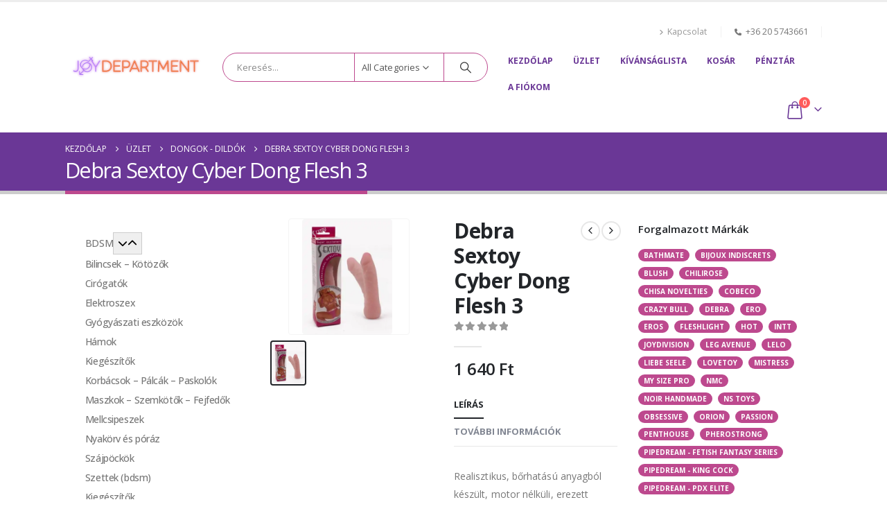

--- FILE ---
content_type: text/html; charset=UTF-8
request_url: https://joydepartment.hu/termek/debra-sextoy-cyber-dong-flesh-3/
body_size: 35869
content:
	<!DOCTYPE html>
	<html class=""  lang="hu">
	<head>
		<meta http-equiv="X-UA-Compatible" content="IE=edge" />
		<meta http-equiv="Content-Type" content="text/html; charset=UTF-8" />
		<meta name="viewport" content="width=device-width, initial-scale=1, minimum-scale=1" />

		<link rel="profile" href="https://gmpg.org/xfn/11" />
		<link rel="pingback" href="https://joydepartment.hu/xmlrpc.php" />
						<script>document.documentElement.className = document.documentElement.className + ' yes-js js_active js'</script>
			<meta name='robots' content='index, follow, max-image-preview:large, max-snippet:-1, max-video-preview:-1' />

	<!-- This site is optimized with the Yoast SEO plugin v26.8 - https://yoast.com/product/yoast-seo-wordpress/ -->
	<title>Debra Sextoy Cyber Dong Flesh 3 - Joy Department - Hungary</title>
	<link rel="canonical" href="https://joydepartment.hu/termek/debra-sextoy-cyber-dong-flesh-3/" />
	<meta property="og:locale" content="hu_HU" />
	<meta property="og:type" content="article" />
	<meta property="og:title" content="Debra Sextoy Cyber Dong Flesh 3 - Joy Department - Hungary" />
	<meta property="og:description" content="Realisztikus, bőrhatású anyagból készült, motor nélküli, erezett felületű dildó. Különlegessége, hogy a belsejében lévő &quot;csigolyák&quot; segítségével megtartja a felvett pozíciót.Tisztítása : minden használat előtt és minden használat után langyos szappanos vízzel és segédeszköz tisztítóval kell lemosni. Vízbázisú síkosító javasolt. Cikkszám: DEBRA00199 &nbsp;" />
	<meta property="og:url" content="https://joydepartment.hu/termek/debra-sextoy-cyber-dong-flesh-3/" />
	<meta property="og:site_name" content="Joy Department - Hungary" />
	<meta property="article:modified_time" content="2025-08-31T08:46:23+00:00" />
	<meta property="og:image" content="https://joydepartment.hu/wp-content/uploads/2025/05/37852.jpg" />
	<meta property="og:image:width" content="786" />
	<meta property="og:image:height" content="1000" />
	<meta property="og:image:type" content="image/jpeg" />
	<meta name="twitter:card" content="summary_large_image" />
	<script type="application/ld+json" class="yoast-schema-graph">{"@context":"https://schema.org","@graph":[{"@type":"WebPage","@id":"https://joydepartment.hu/termek/debra-sextoy-cyber-dong-flesh-3/","url":"https://joydepartment.hu/termek/debra-sextoy-cyber-dong-flesh-3/","name":"Debra Sextoy Cyber Dong Flesh 3 - Joy Department - Hungary","isPartOf":{"@id":"https://joydepartment.hu/#website"},"primaryImageOfPage":{"@id":"https://joydepartment.hu/termek/debra-sextoy-cyber-dong-flesh-3/#primaryimage"},"image":{"@id":"https://joydepartment.hu/termek/debra-sextoy-cyber-dong-flesh-3/#primaryimage"},"thumbnailUrl":"https://joydepartment.hu/wp-content/uploads/2025/05/37852.jpg","datePublished":"2025-08-31T08:46:18+00:00","dateModified":"2025-08-31T08:46:23+00:00","breadcrumb":{"@id":"https://joydepartment.hu/termek/debra-sextoy-cyber-dong-flesh-3/#breadcrumb"},"inLanguage":"hu","potentialAction":[{"@type":"ReadAction","target":["https://joydepartment.hu/termek/debra-sextoy-cyber-dong-flesh-3/"]}]},{"@type":"ImageObject","inLanguage":"hu","@id":"https://joydepartment.hu/termek/debra-sextoy-cyber-dong-flesh-3/#primaryimage","url":"https://joydepartment.hu/wp-content/uploads/2025/05/37852.jpg","contentUrl":"https://joydepartment.hu/wp-content/uploads/2025/05/37852.jpg","width":786,"height":1000,"caption":"Sextoy Cyber Dong Flesh 3 - Dongok - Dildók"},{"@type":"BreadcrumbList","@id":"https://joydepartment.hu/termek/debra-sextoy-cyber-dong-flesh-3/#breadcrumb","itemListElement":[{"@type":"ListItem","position":1,"name":"Home","item":"https://joydepartment.hu/"},{"@type":"ListItem","position":2,"name":"Üzlet","item":"https://joydepartment.hu/uzlet/"},{"@type":"ListItem","position":3,"name":"Debra Sextoy Cyber Dong Flesh 3"}]},{"@type":"WebSite","@id":"https://joydepartment.hu/#website","url":"https://joydepartment.hu/","name":"Joy Department - Hungary","description":"","publisher":{"@id":"https://joydepartment.hu/#organization"},"potentialAction":[{"@type":"SearchAction","target":{"@type":"EntryPoint","urlTemplate":"https://joydepartment.hu/?s={search_term_string}"},"query-input":{"@type":"PropertyValueSpecification","valueRequired":true,"valueName":"search_term_string"}}],"inLanguage":"hu"},{"@type":"Organization","@id":"https://joydepartment.hu/#organization","name":"Joydepartment Hungary","url":"https://joydepartment.hu/","logo":{"@type":"ImageObject","inLanguage":"hu","@id":"https://joydepartment.hu/#/schema/logo/image/","url":"https://joydepartment.hu/wp-content/uploads/2020/01/joy-department-logo-2-original-transp_optim-resized.png","contentUrl":"https://joydepartment.hu/wp-content/uploads/2020/01/joy-department-logo-2-original-transp_optim-resized.png","width":500,"height":106,"caption":"Joydepartment Hungary"},"image":{"@id":"https://joydepartment.hu/#/schema/logo/image/"}}]}</script>
	<!-- / Yoast SEO plugin. -->


<link rel='dns-prefetch' href='//capi-automation.s3.us-east-2.amazonaws.com' />
<link rel="alternate" type="application/rss+xml" title="Joy Department - Hungary &raquo; hírcsatorna" href="https://joydepartment.hu/feed/" />
<link rel="alternate" type="application/rss+xml" title="Joy Department - Hungary &raquo; hozzászólás hírcsatorna" href="https://joydepartment.hu/comments/feed/" />
<link rel="alternate" type="application/rss+xml" title="Joy Department - Hungary &raquo; Debra Sextoy Cyber Dong Flesh 3 hozzászólás hírcsatorna" href="https://joydepartment.hu/termek/debra-sextoy-cyber-dong-flesh-3/feed/" />
<link rel="alternate" title="oEmbed (JSON)" type="application/json+oembed" href="https://joydepartment.hu/wp-json/oembed/1.0/embed?url=https%3A%2F%2Fjoydepartment.hu%2Ftermek%2Fdebra-sextoy-cyber-dong-flesh-3%2F" />
<link rel="alternate" title="oEmbed (XML)" type="text/xml+oembed" href="https://joydepartment.hu/wp-json/oembed/1.0/embed?url=https%3A%2F%2Fjoydepartment.hu%2Ftermek%2Fdebra-sextoy-cyber-dong-flesh-3%2F&#038;format=xml" />
		<link rel="shortcut icon" href="//joydepartment.hu/wp-content/uploads/2020/01/favicon-96x96-1.png" type="image/x-icon" />
				<link rel="apple-touch-icon" href="//joydepartment.hu/wp-content/uploads/2020/01/apple-icon-60x60-1.png" />
				<link rel="apple-touch-icon" sizes="120x120" href="//joydepartment.hu/wp-content/uploads/2020/01/apple-icon-120x120-1.png" />
				<link rel="apple-touch-icon" sizes="76x76" href="//joydepartment.hu/wp-content/uploads/2020/01/apple-icon-76x76-1.png" />
				<link rel="apple-touch-icon" sizes="152x152" href="//joydepartment.hu/wp-content/uploads/2020/01/apple-icon-152x152-1.png" />
		<style id='wp-img-auto-sizes-contain-inline-css'>
img:is([sizes=auto i],[sizes^="auto," i]){contain-intrinsic-size:3000px 1500px}
/*# sourceURL=wp-img-auto-sizes-contain-inline-css */
</style>
<style id='wp-emoji-styles-inline-css'>

	img.wp-smiley, img.emoji {
		display: inline !important;
		border: none !important;
		box-shadow: none !important;
		height: 1em !important;
		width: 1em !important;
		margin: 0 0.07em !important;
		vertical-align: -0.1em !important;
		background: none !important;
		padding: 0 !important;
	}
/*# sourceURL=wp-emoji-styles-inline-css */
</style>
<link rel='stylesheet' id='wp-block-library-css' href='https://joydepartment.hu/wp-includes/css/dist/block-library/style.min.css' media='all' />
<link rel='stylesheet' id='wc-blocks-style-css' href='https://joydepartment.hu/wp-content/plugins/woocommerce/assets/client/blocks/wc-blocks.css' media='all' />
<style id='global-styles-inline-css'>
:root{--wp--preset--aspect-ratio--square: 1;--wp--preset--aspect-ratio--4-3: 4/3;--wp--preset--aspect-ratio--3-4: 3/4;--wp--preset--aspect-ratio--3-2: 3/2;--wp--preset--aspect-ratio--2-3: 2/3;--wp--preset--aspect-ratio--16-9: 16/9;--wp--preset--aspect-ratio--9-16: 9/16;--wp--preset--color--black: #000000;--wp--preset--color--cyan-bluish-gray: #abb8c3;--wp--preset--color--white: #ffffff;--wp--preset--color--pale-pink: #f78da7;--wp--preset--color--vivid-red: #cf2e2e;--wp--preset--color--luminous-vivid-orange: #ff6900;--wp--preset--color--luminous-vivid-amber: #fcb900;--wp--preset--color--light-green-cyan: #7bdcb5;--wp--preset--color--vivid-green-cyan: #00d084;--wp--preset--color--pale-cyan-blue: #8ed1fc;--wp--preset--color--vivid-cyan-blue: #0693e3;--wp--preset--color--vivid-purple: #9b51e0;--wp--preset--color--primary: var(--porto-primary-color);--wp--preset--color--secondary: var(--porto-secondary-color);--wp--preset--color--tertiary: var(--porto-tertiary-color);--wp--preset--color--quaternary: var(--porto-quaternary-color);--wp--preset--color--dark: var(--porto-dark-color);--wp--preset--color--light: var(--porto-light-color);--wp--preset--color--primary-hover: var(--porto-primary-light-5);--wp--preset--gradient--vivid-cyan-blue-to-vivid-purple: linear-gradient(135deg,rgb(6,147,227) 0%,rgb(155,81,224) 100%);--wp--preset--gradient--light-green-cyan-to-vivid-green-cyan: linear-gradient(135deg,rgb(122,220,180) 0%,rgb(0,208,130) 100%);--wp--preset--gradient--luminous-vivid-amber-to-luminous-vivid-orange: linear-gradient(135deg,rgb(252,185,0) 0%,rgb(255,105,0) 100%);--wp--preset--gradient--luminous-vivid-orange-to-vivid-red: linear-gradient(135deg,rgb(255,105,0) 0%,rgb(207,46,46) 100%);--wp--preset--gradient--very-light-gray-to-cyan-bluish-gray: linear-gradient(135deg,rgb(238,238,238) 0%,rgb(169,184,195) 100%);--wp--preset--gradient--cool-to-warm-spectrum: linear-gradient(135deg,rgb(74,234,220) 0%,rgb(151,120,209) 20%,rgb(207,42,186) 40%,rgb(238,44,130) 60%,rgb(251,105,98) 80%,rgb(254,248,76) 100%);--wp--preset--gradient--blush-light-purple: linear-gradient(135deg,rgb(255,206,236) 0%,rgb(152,150,240) 100%);--wp--preset--gradient--blush-bordeaux: linear-gradient(135deg,rgb(254,205,165) 0%,rgb(254,45,45) 50%,rgb(107,0,62) 100%);--wp--preset--gradient--luminous-dusk: linear-gradient(135deg,rgb(255,203,112) 0%,rgb(199,81,192) 50%,rgb(65,88,208) 100%);--wp--preset--gradient--pale-ocean: linear-gradient(135deg,rgb(255,245,203) 0%,rgb(182,227,212) 50%,rgb(51,167,181) 100%);--wp--preset--gradient--electric-grass: linear-gradient(135deg,rgb(202,248,128) 0%,rgb(113,206,126) 100%);--wp--preset--gradient--midnight: linear-gradient(135deg,rgb(2,3,129) 0%,rgb(40,116,252) 100%);--wp--preset--font-size--small: 13px;--wp--preset--font-size--medium: 20px;--wp--preset--font-size--large: 36px;--wp--preset--font-size--x-large: 42px;--wp--preset--spacing--20: 0.44rem;--wp--preset--spacing--30: 0.67rem;--wp--preset--spacing--40: 1rem;--wp--preset--spacing--50: 1.5rem;--wp--preset--spacing--60: 2.25rem;--wp--preset--spacing--70: 3.38rem;--wp--preset--spacing--80: 5.06rem;--wp--preset--shadow--natural: 6px 6px 9px rgba(0, 0, 0, 0.2);--wp--preset--shadow--deep: 12px 12px 50px rgba(0, 0, 0, 0.4);--wp--preset--shadow--sharp: 6px 6px 0px rgba(0, 0, 0, 0.2);--wp--preset--shadow--outlined: 6px 6px 0px -3px rgb(255, 255, 255), 6px 6px rgb(0, 0, 0);--wp--preset--shadow--crisp: 6px 6px 0px rgb(0, 0, 0);}:where(.is-layout-flex){gap: 0.5em;}:where(.is-layout-grid){gap: 0.5em;}body .is-layout-flex{display: flex;}.is-layout-flex{flex-wrap: wrap;align-items: center;}.is-layout-flex > :is(*, div){margin: 0;}body .is-layout-grid{display: grid;}.is-layout-grid > :is(*, div){margin: 0;}:where(.wp-block-columns.is-layout-flex){gap: 2em;}:where(.wp-block-columns.is-layout-grid){gap: 2em;}:where(.wp-block-post-template.is-layout-flex){gap: 1.25em;}:where(.wp-block-post-template.is-layout-grid){gap: 1.25em;}.has-black-color{color: var(--wp--preset--color--black) !important;}.has-cyan-bluish-gray-color{color: var(--wp--preset--color--cyan-bluish-gray) !important;}.has-white-color{color: var(--wp--preset--color--white) !important;}.has-pale-pink-color{color: var(--wp--preset--color--pale-pink) !important;}.has-vivid-red-color{color: var(--wp--preset--color--vivid-red) !important;}.has-luminous-vivid-orange-color{color: var(--wp--preset--color--luminous-vivid-orange) !important;}.has-luminous-vivid-amber-color{color: var(--wp--preset--color--luminous-vivid-amber) !important;}.has-light-green-cyan-color{color: var(--wp--preset--color--light-green-cyan) !important;}.has-vivid-green-cyan-color{color: var(--wp--preset--color--vivid-green-cyan) !important;}.has-pale-cyan-blue-color{color: var(--wp--preset--color--pale-cyan-blue) !important;}.has-vivid-cyan-blue-color{color: var(--wp--preset--color--vivid-cyan-blue) !important;}.has-vivid-purple-color{color: var(--wp--preset--color--vivid-purple) !important;}.has-black-background-color{background-color: var(--wp--preset--color--black) !important;}.has-cyan-bluish-gray-background-color{background-color: var(--wp--preset--color--cyan-bluish-gray) !important;}.has-white-background-color{background-color: var(--wp--preset--color--white) !important;}.has-pale-pink-background-color{background-color: var(--wp--preset--color--pale-pink) !important;}.has-vivid-red-background-color{background-color: var(--wp--preset--color--vivid-red) !important;}.has-luminous-vivid-orange-background-color{background-color: var(--wp--preset--color--luminous-vivid-orange) !important;}.has-luminous-vivid-amber-background-color{background-color: var(--wp--preset--color--luminous-vivid-amber) !important;}.has-light-green-cyan-background-color{background-color: var(--wp--preset--color--light-green-cyan) !important;}.has-vivid-green-cyan-background-color{background-color: var(--wp--preset--color--vivid-green-cyan) !important;}.has-pale-cyan-blue-background-color{background-color: var(--wp--preset--color--pale-cyan-blue) !important;}.has-vivid-cyan-blue-background-color{background-color: var(--wp--preset--color--vivid-cyan-blue) !important;}.has-vivid-purple-background-color{background-color: var(--wp--preset--color--vivid-purple) !important;}.has-black-border-color{border-color: var(--wp--preset--color--black) !important;}.has-cyan-bluish-gray-border-color{border-color: var(--wp--preset--color--cyan-bluish-gray) !important;}.has-white-border-color{border-color: var(--wp--preset--color--white) !important;}.has-pale-pink-border-color{border-color: var(--wp--preset--color--pale-pink) !important;}.has-vivid-red-border-color{border-color: var(--wp--preset--color--vivid-red) !important;}.has-luminous-vivid-orange-border-color{border-color: var(--wp--preset--color--luminous-vivid-orange) !important;}.has-luminous-vivid-amber-border-color{border-color: var(--wp--preset--color--luminous-vivid-amber) !important;}.has-light-green-cyan-border-color{border-color: var(--wp--preset--color--light-green-cyan) !important;}.has-vivid-green-cyan-border-color{border-color: var(--wp--preset--color--vivid-green-cyan) !important;}.has-pale-cyan-blue-border-color{border-color: var(--wp--preset--color--pale-cyan-blue) !important;}.has-vivid-cyan-blue-border-color{border-color: var(--wp--preset--color--vivid-cyan-blue) !important;}.has-vivid-purple-border-color{border-color: var(--wp--preset--color--vivid-purple) !important;}.has-vivid-cyan-blue-to-vivid-purple-gradient-background{background: var(--wp--preset--gradient--vivid-cyan-blue-to-vivid-purple) !important;}.has-light-green-cyan-to-vivid-green-cyan-gradient-background{background: var(--wp--preset--gradient--light-green-cyan-to-vivid-green-cyan) !important;}.has-luminous-vivid-amber-to-luminous-vivid-orange-gradient-background{background: var(--wp--preset--gradient--luminous-vivid-amber-to-luminous-vivid-orange) !important;}.has-luminous-vivid-orange-to-vivid-red-gradient-background{background: var(--wp--preset--gradient--luminous-vivid-orange-to-vivid-red) !important;}.has-very-light-gray-to-cyan-bluish-gray-gradient-background{background: var(--wp--preset--gradient--very-light-gray-to-cyan-bluish-gray) !important;}.has-cool-to-warm-spectrum-gradient-background{background: var(--wp--preset--gradient--cool-to-warm-spectrum) !important;}.has-blush-light-purple-gradient-background{background: var(--wp--preset--gradient--blush-light-purple) !important;}.has-blush-bordeaux-gradient-background{background: var(--wp--preset--gradient--blush-bordeaux) !important;}.has-luminous-dusk-gradient-background{background: var(--wp--preset--gradient--luminous-dusk) !important;}.has-pale-ocean-gradient-background{background: var(--wp--preset--gradient--pale-ocean) !important;}.has-electric-grass-gradient-background{background: var(--wp--preset--gradient--electric-grass) !important;}.has-midnight-gradient-background{background: var(--wp--preset--gradient--midnight) !important;}.has-small-font-size{font-size: var(--wp--preset--font-size--small) !important;}.has-medium-font-size{font-size: var(--wp--preset--font-size--medium) !important;}.has-large-font-size{font-size: var(--wp--preset--font-size--large) !important;}.has-x-large-font-size{font-size: var(--wp--preset--font-size--x-large) !important;}
/*# sourceURL=global-styles-inline-css */
</style>

<style id='classic-theme-styles-inline-css'>
/*! This file is auto-generated */
.wp-block-button__link{color:#fff;background-color:#32373c;border-radius:9999px;box-shadow:none;text-decoration:none;padding:calc(.667em + 2px) calc(1.333em + 2px);font-size:1.125em}.wp-block-file__button{background:#32373c;color:#fff;text-decoration:none}
/*# sourceURL=/wp-includes/css/classic-themes.min.css */
</style>
<link rel='stylesheet' id='wp-components-css' href='https://joydepartment.hu/wp-includes/css/dist/components/style.min.css' media='all' />
<link rel='stylesheet' id='wp-preferences-css' href='https://joydepartment.hu/wp-includes/css/dist/preferences/style.min.css' media='all' />
<link rel='stylesheet' id='wp-block-editor-css' href='https://joydepartment.hu/wp-includes/css/dist/block-editor/style.min.css' media='all' />
<link rel='stylesheet' id='popup-maker-block-library-style-css' href='https://joydepartment.hu/wp-content/plugins/popup-maker/dist/packages/block-library-style.css' media='all' />
<link rel='stylesheet' id='contact-form-7-css' href='https://joydepartment.hu/wp-content/plugins/contact-form-7/includes/css/styles.css' media='all' />
<link rel='stylesheet' id='photoswipe-css' href='https://joydepartment.hu/wp-content/plugins/woocommerce/assets/css/photoswipe/photoswipe.min.css' media='all' />
<link rel='stylesheet' id='photoswipe-default-skin-css' href='https://joydepartment.hu/wp-content/plugins/woocommerce/assets/css/photoswipe/default-skin/default-skin.min.css' media='all' />
<style id='woocommerce-inline-inline-css'>
.woocommerce form .form-row .required { visibility: visible; }
/*# sourceURL=woocommerce-inline-inline-css */
</style>
<link rel='stylesheet' id='gateway-css' href='https://joydepartment.hu/wp-content/plugins/woocommerce-paypal-payments/modules/ppcp-button/assets/css/gateway.css' media='all' />
<link rel='stylesheet' id='yith-wcan-shortcodes-css' href='https://joydepartment.hu/wp-content/plugins/yith-woocommerce-ajax-navigation/assets/css/shortcodes.css' media='all' />
<style id='yith-wcan-shortcodes-inline-css'>
:root{
	--yith-wcan-filters_colors_titles: #434343;
	--yith-wcan-filters_colors_background: #FFFFFF;
	--yith-wcan-filters_colors_accent: #A7144C;
	--yith-wcan-filters_colors_accent_r: 167;
	--yith-wcan-filters_colors_accent_g: 20;
	--yith-wcan-filters_colors_accent_b: 76;
	--yith-wcan-color_swatches_border_radius: 100%;
	--yith-wcan-color_swatches_size: 30px;
	--yith-wcan-labels_style_background: #FFFFFF;
	--yith-wcan-labels_style_background_hover: #A7144C;
	--yith-wcan-labels_style_background_active: #A7144C;
	--yith-wcan-labels_style_text: #434343;
	--yith-wcan-labels_style_text_hover: #FFFFFF;
	--yith-wcan-labels_style_text_active: #FFFFFF;
	--yith-wcan-anchors_style_text: #434343;
	--yith-wcan-anchors_style_text_hover: #A7144C;
	--yith-wcan-anchors_style_text_active: #A7144C;
}
/*# sourceURL=yith-wcan-shortcodes-inline-css */
</style>
<link rel='stylesheet' id='jquery-selectBox-css' href='https://joydepartment.hu/wp-content/plugins/yith-woocommerce-wishlist/assets/css/jquery.selectBox.css' media='all' />
<link rel='stylesheet' id='woocommerce_prettyPhoto_css-css' href='//joydepartment.hu/wp-content/plugins/woocommerce/assets/css/prettyPhoto.css' media='all' />
<link rel='stylesheet' id='yith-wcwl-main-css' href='https://joydepartment.hu/wp-content/plugins/yith-woocommerce-wishlist/assets/css/style.css' media='all' />
<style id='yith-wcwl-main-inline-css'>
 :root { --add-to-wishlist-icon-color: #222529; --added-to-wishlist-icon-color: #e27c7c; --color-add-to-wishlist-background: #333333; --color-add-to-wishlist-text: #FFFFFF; --color-add-to-wishlist-border: #333333; --color-add-to-wishlist-background-hover: #333333; --color-add-to-wishlist-text-hover: #FFFFFF; --color-add-to-wishlist-border-hover: #333333; --rounded-corners-radius: 16px; --color-add-to-cart-background: #333333; --color-add-to-cart-text: #FFFFFF; --color-add-to-cart-border: #333333; --color-add-to-cart-background-hover: #4F4F4F; --color-add-to-cart-text-hover: #FFFFFF; --color-add-to-cart-border-hover: #4F4F4F; --add-to-cart-rounded-corners-radius: 16px; --color-button-style-1-background: #333333; --color-button-style-1-text: #FFFFFF; --color-button-style-1-border: #333333; --color-button-style-1-background-hover: #4F4F4F; --color-button-style-1-text-hover: #FFFFFF; --color-button-style-1-border-hover: #4F4F4F; --color-button-style-2-background: #333333; --color-button-style-2-text: #FFFFFF; --color-button-style-2-border: #333333; --color-button-style-2-background-hover: #4F4F4F; --color-button-style-2-text-hover: #FFFFFF; --color-button-style-2-border-hover: #4F4F4F; --color-wishlist-table-background: #FFFFFF; --color-wishlist-table-text: #6d6c6c; --color-wishlist-table-border: #FFFFFF; --color-headers-background: #F4F4F4; --color-share-button-color: #FFFFFF; --color-share-button-color-hover: #FFFFFF; --color-fb-button-background: #39599E; --color-fb-button-background-hover: #595A5A; --color-tw-button-background: #45AFE2; --color-tw-button-background-hover: #595A5A; --color-pr-button-background: #AB2E31; --color-pr-button-background-hover: #595A5A; --color-em-button-background: #FBB102; --color-em-button-background-hover: #595A5A; --color-wa-button-background: #00A901; --color-wa-button-background-hover: #595A5A; --feedback-duration: 3s } 
 :root { --add-to-wishlist-icon-color: #222529; --added-to-wishlist-icon-color: #e27c7c; --color-add-to-wishlist-background: #333333; --color-add-to-wishlist-text: #FFFFFF; --color-add-to-wishlist-border: #333333; --color-add-to-wishlist-background-hover: #333333; --color-add-to-wishlist-text-hover: #FFFFFF; --color-add-to-wishlist-border-hover: #333333; --rounded-corners-radius: 16px; --color-add-to-cart-background: #333333; --color-add-to-cart-text: #FFFFFF; --color-add-to-cart-border: #333333; --color-add-to-cart-background-hover: #4F4F4F; --color-add-to-cart-text-hover: #FFFFFF; --color-add-to-cart-border-hover: #4F4F4F; --add-to-cart-rounded-corners-radius: 16px; --color-button-style-1-background: #333333; --color-button-style-1-text: #FFFFFF; --color-button-style-1-border: #333333; --color-button-style-1-background-hover: #4F4F4F; --color-button-style-1-text-hover: #FFFFFF; --color-button-style-1-border-hover: #4F4F4F; --color-button-style-2-background: #333333; --color-button-style-2-text: #FFFFFF; --color-button-style-2-border: #333333; --color-button-style-2-background-hover: #4F4F4F; --color-button-style-2-text-hover: #FFFFFF; --color-button-style-2-border-hover: #4F4F4F; --color-wishlist-table-background: #FFFFFF; --color-wishlist-table-text: #6d6c6c; --color-wishlist-table-border: #FFFFFF; --color-headers-background: #F4F4F4; --color-share-button-color: #FFFFFF; --color-share-button-color-hover: #FFFFFF; --color-fb-button-background: #39599E; --color-fb-button-background-hover: #595A5A; --color-tw-button-background: #45AFE2; --color-tw-button-background-hover: #595A5A; --color-pr-button-background: #AB2E31; --color-pr-button-background-hover: #595A5A; --color-em-button-background: #FBB102; --color-em-button-background-hover: #595A5A; --color-wa-button-background: #00A901; --color-wa-button-background-hover: #595A5A; --feedback-duration: 3s } 
/*# sourceURL=yith-wcwl-main-inline-css */
</style>
<link rel='stylesheet' id='tawcvs-frontend-css' href='https://joydepartment.hu/wp-content/plugins/variation-swatches-for-woocommerce/assets/css/frontend.css' media='all' />
<link rel='stylesheet' id='popup-maker-site-css' href='https://joydepartment.hu/wp-content/plugins/popup-maker/dist/assets/site.css' media='all' />
<style id='popup-maker-site-inline-css'>
/* Popup Google Fonts */
@import url('//fonts.googleapis.com/css?family=Montserrat:100');

/* Popup Theme 53162: Alapértelmezett téma */
.pum-theme-53162, .pum-theme-alapertelmezett-tema { background-color: rgba( 255, 255, 255, 0.80 ) } 
.pum-theme-53162 .pum-container, .pum-theme-alapertelmezett-tema .pum-container { padding: 18px; border-radius: 0px; border: 1px none #000000; box-shadow: 1px 1px 3px 0px rgba( 2, 2, 2, 0.23 ); background-color: rgba( 249, 249, 249, 1.00 ) } 
.pum-theme-53162 .pum-title, .pum-theme-alapertelmezett-tema .pum-title { color: #000000; text-align: left; text-shadow: 0px 0px 0px rgba( 2, 2, 2, 0.23 ); font-family: inherit; font-weight: 400; font-size: 24px; line-height: 36px } 
.pum-theme-53162 .pum-content, .pum-theme-alapertelmezett-tema .pum-content { color: #8c8c8c; font-family: inherit; font-weight: 400 } 
.pum-theme-53162 .pum-content + .pum-close, .pum-theme-alapertelmezett-tema .pum-content + .pum-close { position: absolute; height: auto; width: auto; left: auto; right: 0px; bottom: auto; top: 0px; padding: 8px; color: #ffffff; font-family: inherit; font-weight: 400; font-size: 12px; line-height: 36px; border: 1px none #ffffff; border-radius: 0px; box-shadow: 1px 1px 3px 0px rgba( 2, 2, 2, 0.23 ); text-shadow: 0px 0px 0px rgba( 0, 0, 0, 0.23 ); background-color: rgba( 0, 183, 205, 1.00 ) } 

/* Popup Theme 74451: Content Only - For use with page builders or block editor */
.pum-theme-74451, .pum-theme-content-only { background-color: rgba( 0, 0, 0, 0.70 ) } 
.pum-theme-74451 .pum-container, .pum-theme-content-only .pum-container { padding: 0px; border-radius: 0px; border: 1px none #000000; box-shadow: 0px 0px 0px 0px rgba( 2, 2, 2, 0.00 ) } 
.pum-theme-74451 .pum-title, .pum-theme-content-only .pum-title { color: #000000; text-align: left; text-shadow: 0px 0px 0px rgba( 2, 2, 2, 0.23 ); font-family: inherit; font-weight: 400; font-size: 32px; line-height: 36px } 
.pum-theme-74451 .pum-content, .pum-theme-content-only .pum-content { color: #8c8c8c; font-family: inherit; font-weight: 400 } 
.pum-theme-74451 .pum-content + .pum-close, .pum-theme-content-only .pum-content + .pum-close { position: absolute; height: 18px; width: 18px; left: auto; right: 7px; bottom: auto; top: 7px; padding: 0px; color: #000000; font-family: inherit; font-weight: 700; font-size: 20px; line-height: 20px; border: 1px none #ffffff; border-radius: 15px; box-shadow: 0px 0px 0px 0px rgba( 2, 2, 2, 0.00 ); text-shadow: 0px 0px 0px rgba( 0, 0, 0, 0.00 ); background-color: rgba( 255, 255, 255, 0.00 ) } 

/* Popup Theme 72367: Floating Bar - Soft Blue */
.pum-theme-72367, .pum-theme-floating-bar { background-color: rgba( 255, 255, 255, 0.00 ) } 
.pum-theme-72367 .pum-container, .pum-theme-floating-bar .pum-container { padding: 8px; border-radius: 0px; border: 1px none #000000; box-shadow: 1px 1px 3px 0px rgba( 2, 2, 2, 0.23 ); background-color: rgba( 238, 246, 252, 1.00 ) } 
.pum-theme-72367 .pum-title, .pum-theme-floating-bar .pum-title { color: #505050; text-align: left; text-shadow: 0px 0px 0px rgba( 2, 2, 2, 0.23 ); font-family: inherit; font-weight: 400; font-size: 32px; line-height: 36px } 
.pum-theme-72367 .pum-content, .pum-theme-floating-bar .pum-content { color: #505050; font-family: inherit; font-weight: 400 } 
.pum-theme-72367 .pum-content + .pum-close, .pum-theme-floating-bar .pum-content + .pum-close { position: absolute; height: 18px; width: 18px; left: auto; right: 5px; bottom: auto; top: 50%; padding: 0px; color: #505050; font-family: Sans-Serif; font-weight: 700; font-size: 15px; line-height: 18px; border: 1px solid #505050; border-radius: 15px; box-shadow: 0px 0px 0px 0px rgba( 2, 2, 2, 0.00 ); text-shadow: 0px 0px 0px rgba( 0, 0, 0, 0.00 ); background-color: rgba( 255, 255, 255, 0.00 ); transform: translate(0, -50%) } 

/* Popup Theme 53163: Light Box */
.pum-theme-53163, .pum-theme-lightbox { background-color: rgba( 0, 0, 0, 0.60 ) } 
.pum-theme-53163 .pum-container, .pum-theme-lightbox .pum-container { padding: 18px; border-radius: 3px; border: 8px solid #000000; box-shadow: 0px 0px 30px 0px rgba( 2, 2, 2, 1.00 ); background-color: rgba( 255, 255, 255, 1.00 ) } 
.pum-theme-53163 .pum-title, .pum-theme-lightbox .pum-title { color: #000000; text-align: left; text-shadow: 0px 0px 0px rgba( 2, 2, 2, 0.23 ); font-family: inherit; font-weight: 100; font-size: 32px; line-height: 36px } 
.pum-theme-53163 .pum-content, .pum-theme-lightbox .pum-content { color: #000000; font-family: inherit; font-weight: 100 } 
.pum-theme-53163 .pum-content + .pum-close, .pum-theme-lightbox .pum-content + .pum-close { position: absolute; height: 26px; width: 26px; left: auto; right: -13px; bottom: auto; top: -13px; padding: 0px; color: #ffffff; font-family: Arial; font-weight: 100; font-size: 24px; line-height: 24px; border: 2px solid #ffffff; border-radius: 26px; box-shadow: 0px 0px 15px 1px rgba( 2, 2, 2, 0.75 ); text-shadow: 0px 0px 0px rgba( 0, 0, 0, 0.23 ); background-color: rgba( 0, 0, 0, 1.00 ) } 

/* Popup Theme 53164: Enterprise Blue */
.pum-theme-53164, .pum-theme-enterprise-blue { background-color: rgba( 0, 0, 0, 0.70 ) } 
.pum-theme-53164 .pum-container, .pum-theme-enterprise-blue .pum-container { padding: 28px; border-radius: 5px; border: 1px none #000000; box-shadow: 0px 10px 25px 4px rgba( 2, 2, 2, 0.50 ); background-color: rgba( 255, 255, 255, 1.00 ) } 
.pum-theme-53164 .pum-title, .pum-theme-enterprise-blue .pum-title { color: #315b7c; text-align: left; text-shadow: 0px 0px 0px rgba( 2, 2, 2, 0.23 ); font-family: inherit; font-weight: 100; font-size: 34px; line-height: 36px } 
.pum-theme-53164 .pum-content, .pum-theme-enterprise-blue .pum-content { color: #2d2d2d; font-family: inherit; font-weight: 100 } 
.pum-theme-53164 .pum-content + .pum-close, .pum-theme-enterprise-blue .pum-content + .pum-close { position: absolute; height: 28px; width: 28px; left: auto; right: 8px; bottom: auto; top: 8px; padding: 4px; color: #ffffff; font-family: Times New Roman; font-weight: 100; font-size: 20px; line-height: 20px; border: 1px none #ffffff; border-radius: 42px; box-shadow: 0px 0px 0px 0px rgba( 2, 2, 2, 0.23 ); text-shadow: 0px 0px 0px rgba( 0, 0, 0, 0.23 ); background-color: rgba( 49, 91, 124, 1.00 ) } 

/* Popup Theme 53165: Hello Box */
.pum-theme-53165, .pum-theme-hello-box { background-color: rgba( 0, 0, 0, 0.75 ) } 
.pum-theme-53165 .pum-container, .pum-theme-hello-box .pum-container { padding: 30px; border-radius: 80px; border: 14px solid #81d742; box-shadow: 0px 0px 0px 0px rgba( 2, 2, 2, 0.00 ); background-color: rgba( 255, 255, 255, 1.00 ) } 
.pum-theme-53165 .pum-title, .pum-theme-hello-box .pum-title { color: #2d2d2d; text-align: left; text-shadow: 0px 0px 0px rgba( 2, 2, 2, 0.23 ); font-family: Montserrat; font-weight: 100; font-size: 32px; line-height: 36px } 
.pum-theme-53165 .pum-content, .pum-theme-hello-box .pum-content { color: #2d2d2d; font-family: inherit; font-weight: 100 } 
.pum-theme-53165 .pum-content + .pum-close, .pum-theme-hello-box .pum-content + .pum-close { position: absolute; height: auto; width: auto; left: auto; right: -30px; bottom: auto; top: -30px; padding: 0px; color: #2d2d2d; font-family: Times New Roman; font-weight: 100; font-size: 32px; line-height: 28px; border: 1px none #ffffff; border-radius: 28px; box-shadow: 0px 0px 0px 0px rgba( 2, 2, 2, 0.23 ); text-shadow: 0px 0px 0px rgba( 0, 0, 0, 0.23 ); background-color: rgba( 255, 255, 255, 1.00 ) } 

/* Popup Theme 53166: Cutting Edge */
.pum-theme-53166, .pum-theme-cutting-edge { background-color: rgba( 0, 0, 0, 0.50 ) } 
.pum-theme-53166 .pum-container, .pum-theme-cutting-edge .pum-container { padding: 18px; border-radius: 0px; border: 1px none #000000; box-shadow: 0px 10px 25px 0px rgba( 2, 2, 2, 0.50 ); background-color: rgba( 30, 115, 190, 1.00 ) } 
.pum-theme-53166 .pum-title, .pum-theme-cutting-edge .pum-title { color: #ffffff; text-align: left; text-shadow: 0px 0px 0px rgba( 2, 2, 2, 0.23 ); font-family: Sans-Serif; font-weight: 100; font-size: 26px; line-height: 28px } 
.pum-theme-53166 .pum-content, .pum-theme-cutting-edge .pum-content { color: #ffffff; font-family: inherit; font-weight: 100 } 
.pum-theme-53166 .pum-content + .pum-close, .pum-theme-cutting-edge .pum-content + .pum-close { position: absolute; height: 24px; width: 24px; left: auto; right: 0px; bottom: auto; top: 0px; padding: 0px; color: #1e73be; font-family: Times New Roman; font-weight: 100; font-size: 32px; line-height: 24px; border: 1px none #ffffff; border-radius: 0px; box-shadow: -1px 1px 1px 0px rgba( 2, 2, 2, 0.10 ); text-shadow: -1px 1px 1px rgba( 0, 0, 0, 0.10 ); background-color: rgba( 238, 238, 34, 1.00 ) } 

/* Popup Theme 53167: Framed Border */
.pum-theme-53167, .pum-theme-framed-border { background-color: rgba( 255, 255, 255, 0.50 ) } 
.pum-theme-53167 .pum-container, .pum-theme-framed-border .pum-container { padding: 18px; border-radius: 0px; border: 20px outset #dd3333; box-shadow: 1px 1px 3px 0px rgba( 2, 2, 2, 0.97 ) inset; background-color: rgba( 255, 251, 239, 1.00 ) } 
.pum-theme-53167 .pum-title, .pum-theme-framed-border .pum-title { color: #000000; text-align: left; text-shadow: 0px 0px 0px rgba( 2, 2, 2, 0.23 ); font-family: inherit; font-weight: 100; font-size: 32px; line-height: 36px } 
.pum-theme-53167 .pum-content, .pum-theme-framed-border .pum-content { color: #2d2d2d; font-family: inherit; font-weight: 100 } 
.pum-theme-53167 .pum-content + .pum-close, .pum-theme-framed-border .pum-content + .pum-close { position: absolute; height: 20px; width: 20px; left: auto; right: -20px; bottom: auto; top: -20px; padding: 0px; color: #ffffff; font-family: Tahoma; font-weight: 700; font-size: 16px; line-height: 18px; border: 1px none #ffffff; border-radius: 0px; box-shadow: 0px 0px 0px 0px rgba( 2, 2, 2, 0.23 ); text-shadow: 0px 0px 0px rgba( 0, 0, 0, 0.23 ); background-color: rgba( 0, 0, 0, 0.55 ) } 

#pum-212514 {z-index: 1999999999}
#pum-53169 {z-index: 1999999999}
#pum-199424 {z-index: 1999999999}
#pum-74589 {z-index: 1999999999}

/*# sourceURL=popup-maker-site-inline-css */
</style>
<link rel='stylesheet' id='porto-fs-progress-bar-css' href='https://joydepartment.hu/wp-content/themes/porto/inc/lib/woocommerce-shipping-progress-bar/shipping-progress-bar.css' media='all' />
<link rel='stylesheet' id='bellows-css' href='https://joydepartment.hu/wp-content/plugins/bellows-accordion-menu/assets/css/bellows.min.css' media='all' />
<link rel='stylesheet' id='bellows-font-awesome-css' href='https://joydepartment.hu/wp-content/plugins/bellows-accordion-menu/assets/css/fontawesome/css/font-awesome.min.css' media='all' />
<link rel='stylesheet' id='bellows-vanilla-css' href='https://joydepartment.hu/wp-content/plugins/bellows-accordion-menu/assets/css/skins/vanilla.css' media='all' />
<link rel='stylesheet' id='porto-css-vars-css' href='https://joydepartment.hu/wp-content/uploads/porto_styles/theme_css_vars.css' media='all' />
<link rel='stylesheet' id='js_composer_front-css' href='https://joydepartment.hu/wp-content/plugins/js_composer/assets/css/js_composer.min.css' media='all' />
<link rel='stylesheet' id='bootstrap-css' href='https://joydepartment.hu/wp-content/uploads/porto_styles/bootstrap.css' media='all' />
<link rel='stylesheet' id='porto-plugins-css' href='https://joydepartment.hu/wp-content/themes/porto/css/plugins.css' media='all' />
<link rel='stylesheet' id='porto-theme-css' href='https://joydepartment.hu/wp-content/themes/porto/css/theme.css' media='all' />
<link rel='stylesheet' id='porto-animate-css' href='https://joydepartment.hu/wp-content/themes/porto/css/part/animate.css' media='all' />
<link rel='stylesheet' id='porto-widget-tag-cloud-css' href='https://joydepartment.hu/wp-content/themes/porto/css/part/widget-tag-cloud.css' media='all' />
<link rel='stylesheet' id='porto-blog-legacy-css' href='https://joydepartment.hu/wp-content/themes/porto/css/part/blog-legacy.css' media='all' />
<link rel='stylesheet' id='porto-header-shop-css' href='https://joydepartment.hu/wp-content/themes/porto/css/part/header-shop.css' media='all' />
<link rel='stylesheet' id='porto-header-legacy-css' href='https://joydepartment.hu/wp-content/themes/porto/css/part/header-legacy.css' media='all' />
<link rel='stylesheet' id='porto-footer-legacy-css' href='https://joydepartment.hu/wp-content/themes/porto/css/part/footer-legacy.css' media='all' />
<link rel='stylesheet' id='porto-nav-panel-css' href='https://joydepartment.hu/wp-content/themes/porto/css/part/nav-panel.css' media='all' />
<link rel='stylesheet' id='porto-media-mobile-sidebar-css' href='https://joydepartment.hu/wp-content/themes/porto/css/part/media-mobile-sidebar.css' media='(max-width:991px)' />
<link rel='stylesheet' id='porto-shortcodes-css' href='https://joydepartment.hu/wp-content/uploads/porto_styles/shortcodes.css' media='all' />
<link rel='stylesheet' id='porto-theme-shop-css' href='https://joydepartment.hu/wp-content/themes/porto/css/theme_shop.css' media='all' />
<link rel='stylesheet' id='porto-only-product-css' href='https://joydepartment.hu/wp-content/themes/porto/css/part/only-product.css' media='all' />
<link rel='stylesheet' id='porto-shop-legacy-css' href='https://joydepartment.hu/wp-content/themes/porto/css/part/shop-legacy.css' media='all' />
<link rel='stylesheet' id='porto-shop-sidebar-base-css' href='https://joydepartment.hu/wp-content/themes/porto/css/part/shop-sidebar-base.css' media='all' />
<link rel='stylesheet' id='porto-theme-vc-css' href='https://joydepartment.hu/wp-content/themes/porto/css/theme_vc.css' media='all' />
<link rel='stylesheet' id='porto-theme-wpb-css' href='https://joydepartment.hu/wp-content/themes/porto/css/theme_wpb.css' media='all' />
<link rel='stylesheet' id='porto-theme-radius-css' href='https://joydepartment.hu/wp-content/themes/porto/css/theme_radius.css' media='all' />
<link rel='stylesheet' id='porto-dynamic-style-css' href='https://joydepartment.hu/wp-content/uploads/porto_styles/dynamic_style.css' media='all' />
<link rel='stylesheet' id='porto-type-builder-css' href='https://joydepartment.hu/wp-content/plugins/porto-functionality/builders/assets/type-builder.css' media='all' />
<link rel='stylesheet' id='porto-account-login-style-css' href='https://joydepartment.hu/wp-content/themes/porto/css/theme/shop/login-style/account-login.css' media='all' />
<link rel='stylesheet' id='porto-theme-woopage-css' href='https://joydepartment.hu/wp-content/themes/porto/css/theme/shop/other/woopage.css' media='all' />
<link rel='stylesheet' id='porto-style-css' href='https://joydepartment.hu/wp-content/themes/porto/style.css' media='all' />
<style id='porto-style-inline-css'>
.side-header-narrow-bar-logo{max-width:300px}#header,.sticky-header .header-main.sticky{border-top:3px solid #ededed}@media (min-width:992px){}.page-top .page-title-wrap{line-height:0}.page-top .page-title:not(.b-none):after{content:'';position:absolute;width:100%;left:0;border-bottom:5px solid var(--porto-primary-color);bottom:-17px}@media (min-width:1500px){.left-sidebar.col-lg-3,.right-sidebar.col-lg-3{width:20%}.main-content.col-lg-9{width:80%}.main-content.col-lg-6{width:60%}}.product-images .img-thumbnail .inner,.product-images .img-thumbnail .inner img{-webkit-transform:none;transform:none}.sticky-product{position:fixed;top:0;left:0;width:100%;z-index:1001;background-color:#fff;box-shadow:0 3px 5px rgba(0,0,0,0.08);padding:15px 0}.sticky-product.pos-bottom{top:auto;bottom:var(--porto-icon-menus-mobile,0);box-shadow:0 -3px 5px rgba(0,0,0,0.08)}.sticky-product .container{display:-ms-flexbox;display:flex;-ms-flex-align:center;align-items:center;-ms-flex-wrap:wrap;flex-wrap:wrap}.sticky-product .sticky-image{max-width:60px;margin-right:15px}.sticky-product .add-to-cart{-ms-flex:1;flex:1;text-align:right;margin-top:5px}.sticky-product .product-name{font-size:16px;font-weight:600;line-height:inherit;margin-bottom:0}.sticky-product .sticky-detail{line-height:1.5;display:-ms-flexbox;display:flex}.sticky-product .star-rating{margin:5px 15px;font-size:1em}.sticky-product .availability{padding-top:2px}.sticky-product .sticky-detail .price{font-family:Open Sans,Open Sans,sans-serif;font-weight:400;margin-bottom:0;font-size:1.3em;line-height:1.5}.sticky-product.pos-top:not(.hide){top:0;opacity:1;visibility:visible;transform:translate3d( 0,0,0 )}.sticky-product.pos-top.scroll-down{opacity:0 !important;visibility:hidden;transform:translate3d( 0,-100%,0 )}.sticky-product.sticky-ready{transition:left .3s,visibility 0.3s,opacity 0.3s,transform 0.3s,top 0.3s ease}.sticky-product .quantity.extra-type{display:none}@media (min-width:992px){body.single-product .sticky-product .container{padding-left:calc(var(--porto-grid-gutter-width) / 2);padding-right:calc(var(--porto-grid-gutter-width) / 2)}}.sticky-product .container{padding-left:var(--porto-fluid-spacing);padding-right:var(--porto-fluid-spacing)}@media (max-width:768px){.sticky-product .sticky-image,.sticky-product .sticky-detail,.sticky-product{display:none}.sticky-product.show-mobile{display:block;padding-top:10px;padding-bottom:10px}.sticky-product.show-mobile .add-to-cart{margin-top:0}.sticky-product.show-mobile .single_add_to_cart_button{margin:0;width:100%}}#login-form-popup{max-width:480px}
/*# sourceURL=porto-style-inline-css */
</style>
<link rel='stylesheet' id='porto-360-gallery-css' href='https://joydepartment.hu/wp-content/themes/porto/inc/lib/threesixty/threesixty.css' media='all' />
<link rel='stylesheet' id='styles-child-css' href='https://joydepartment.hu/wp-content/themes/porto-child-pro/style.css' media='all' />
<script src="https://joydepartment.hu/wp-includes/js/jquery/jquery.min.js" id="jquery-core-js"></script>
<script src="https://joydepartment.hu/wp-includes/js/jquery/jquery-migrate.min.js" id="jquery-migrate-js"></script>
<script src="https://joydepartment.hu/wp-content/plugins/woocommerce/assets/js/jquery-blockui/jquery.blockUI.min.js" id="wc-jquery-blockui-js" data-wp-strategy="defer"></script>
<script id="wc-add-to-cart-js-extra">
var wc_add_to_cart_params = {"ajax_url":"/wp-admin/admin-ajax.php","wc_ajax_url":"/?wc-ajax=%%endpoint%%","i18n_view_cart":"Kos\u00e1r","cart_url":"https://joydepartment.hu/kosar/","is_cart":"","cart_redirect_after_add":"no"};
//# sourceURL=wc-add-to-cart-js-extra
</script>
<script src="https://joydepartment.hu/wp-content/plugins/woocommerce/assets/js/frontend/add-to-cart.min.js" id="wc-add-to-cart-js" data-wp-strategy="defer"></script>
<script src="https://joydepartment.hu/wp-content/plugins/woocommerce/assets/js/photoswipe/photoswipe.min.js" id="wc-photoswipe-js" defer data-wp-strategy="defer"></script>
<script src="https://joydepartment.hu/wp-content/plugins/woocommerce/assets/js/photoswipe/photoswipe-ui-default.min.js" id="wc-photoswipe-ui-default-js" defer data-wp-strategy="defer"></script>
<script id="wc-single-product-js-extra">
var wc_single_product_params = {"i18n_required_rating_text":"K\u00e9rlek, v\u00e1lassz egy \u00e9rt\u00e9kel\u00e9st","i18n_rating_options":["1 / 5 csillag","2 / 5 csillag","3 / 5 csillag","4 / 5 csillag","5 / 5 csillag"],"i18n_product_gallery_trigger_text":"View full-screen image gallery","review_rating_required":"yes","flexslider":{"rtl":false,"animation":"slide","smoothHeight":true,"directionNav":false,"controlNav":"thumbnails","slideshow":false,"animationSpeed":500,"animationLoop":false,"allowOneSlide":false},"zoom_enabled":"","zoom_options":[],"photoswipe_enabled":"1","photoswipe_options":{"shareEl":false,"closeOnScroll":false,"history":false,"hideAnimationDuration":0,"showAnimationDuration":0},"flexslider_enabled":""};
//# sourceURL=wc-single-product-js-extra
</script>
<script src="https://joydepartment.hu/wp-content/plugins/woocommerce/assets/js/frontend/single-product.min.js" id="wc-single-product-js" defer data-wp-strategy="defer"></script>
<script src="https://joydepartment.hu/wp-content/plugins/woocommerce/assets/js/js-cookie/js.cookie.min.js" id="wc-js-cookie-js" defer data-wp-strategy="defer"></script>
<script id="woocommerce-js-extra">
var woocommerce_params = {"ajax_url":"/wp-admin/admin-ajax.php","wc_ajax_url":"/?wc-ajax=%%endpoint%%","i18n_password_show":"Jelsz\u00f3 megjelen\u00edt\u00e9se","i18n_password_hide":"Jelsz\u00f3 elrejt\u00e9se"};
//# sourceURL=woocommerce-js-extra
</script>
<script src="https://joydepartment.hu/wp-content/plugins/woocommerce/assets/js/frontend/woocommerce.min.js" id="woocommerce-js" defer data-wp-strategy="defer"></script>
<script src="https://joydepartment.hu/wp-content/plugins/js_composer/assets/js/vendors/woocommerce-add-to-cart.js" id="vc_woocommerce-add-to-cart-js-js"></script>
<script id="WCPAY_ASSETS-js-extra">
var wcpayAssets = {"url":"https://joydepartment.hu/wp-content/plugins/woocommerce-payments/dist/"};
//# sourceURL=WCPAY_ASSETS-js-extra
</script>
<script id="wc-cart-fragments-js-extra">
var wc_cart_fragments_params = {"ajax_url":"/wp-admin/admin-ajax.php","wc_ajax_url":"/?wc-ajax=%%endpoint%%","cart_hash_key":"wc_cart_hash_3bfe5b4870ccaf9b7be235ec44a8e237","fragment_name":"wc_fragments_3bfe5b4870ccaf9b7be235ec44a8e237","request_timeout":"15000"};
//# sourceURL=wc-cart-fragments-js-extra
</script>
<script src="https://joydepartment.hu/wp-content/plugins/woocommerce/assets/js/frontend/cart-fragments.min.js" id="wc-cart-fragments-js" defer data-wp-strategy="defer"></script>
<script></script><link rel="https://api.w.org/" href="https://joydepartment.hu/wp-json/" /><link rel="alternate" title="JSON" type="application/json" href="https://joydepartment.hu/wp-json/wp/v2/product/262984" /><link rel="EditURI" type="application/rsd+xml" title="RSD" href="https://joydepartment.hu/xmlrpc.php?rsd" />
<meta name="generator" content="WordPress 6.9" />
<meta name="generator" content="WooCommerce 10.4.3" />
<link rel='shortlink' href='https://joydepartment.hu/?p=262984' />
<style id="bellows-custom-generated-css">
/* Status: Loaded from Transient */

</style><noscript><style>.vce-row-container .vcv-lozad {display: none}</style></noscript><meta name="generator" content="Powered by Visual Composer Website Builder - fast and easy-to-use drag and drop visual editor for WordPress."/>
<!-- This website runs the Product Feed PRO for WooCommerce by AdTribes.io plugin - version woocommercesea_option_installed_version -->
<!-- Global site tag (gtag.js) - Google Analytics -->
<script async src="https://www.googletagmanager.com/gtag/js?id=UA-145666167-2"></script>
<script>
  window.dataLayer = window.dataLayer || [];
  function gtag(){dataLayer.push(arguments);}
  gtag('js', new Date());
  gtag('config', 'UA-145666167-2');
</script>
  <!-- Barion pixel -->
        <script>
            // Create BP element on the window
            window["bp"] = window["bp"] || function () {
                (window["bp"].q = window["bp"].q || []).push(arguments);
            };
            window["bp"].l = 1 * new Date();
    
            // Insert a script tag on the top of the head to load bp.js
            scriptElement = document.createElement("script");
            firstScript = document.getElementsByTagName("script")[0];
            scriptElement.async = true;
            scriptElement.src = 'https://pixel.barion.com/bp.js';
            firstScript.parentNode.insertBefore(scriptElement, firstScript);
            window['barion_pixel_id'] = 'BPT-eTyfogabXf-EF';            

            // Send init event
            bp('init', 'addBarionPixelId', window['barion_pixel_id']);
        </script>

        <noscript>
            <img height="1" width="1" style="display:none" alt="Barion Pixel" src="https://pixel.barion.com/a.gif?ba_pixel_id='BPT-eTyfogabXf-EF'&ev=contentView&noscript=1">
        </noscript>  <!-- EOF Barion -->
		<script type="text/javascript" id="webfont-queue">
		WebFontConfig = {
			google: { families: [ 'Open+Sans:400,500,600,700,800','Shadows+Into+Light:400,700','Playfair+Display:400,700' ] }
		};
		(function(d) {
			var wf = d.createElement('script'), s = d.scripts[d.scripts.length - 1];
			wf.src = 'https://joydepartment.hu/wp-content/themes/porto/js/libs/webfont.js';
			wf.async = true;
			s.parentNode.insertBefore(wf, s);
		})(document);</script>
			<noscript><style>.woocommerce-product-gallery{ opacity: 1 !important; }</style></noscript>
				<script  type="text/javascript">
				!function(f,b,e,v,n,t,s){if(f.fbq)return;n=f.fbq=function(){n.callMethod?
					n.callMethod.apply(n,arguments):n.queue.push(arguments)};if(!f._fbq)f._fbq=n;
					n.push=n;n.loaded=!0;n.version='2.0';n.queue=[];t=b.createElement(e);t.async=!0;
					t.src=v;s=b.getElementsByTagName(e)[0];s.parentNode.insertBefore(t,s)}(window,
					document,'script','https://connect.facebook.net/en_US/fbevents.js');
			</script>
			<!-- WooCommerce Facebook Integration Begin -->
			<script  type="text/javascript">

				fbq('init', '1253589652049434', {}, {
    "agent": "woocommerce_0-10.4.3-3.5.15"
});

				document.addEventListener( 'DOMContentLoaded', function() {
					// Insert placeholder for events injected when a product is added to the cart through AJAX.
					document.body.insertAdjacentHTML( 'beforeend', '<div class=\"wc-facebook-pixel-event-placeholder\"></div>' );
				}, false );

			</script>
			<!-- WooCommerce Facebook Integration End -->
			<meta name="generator" content="Powered by WPBakery Page Builder - drag and drop page builder for WordPress."/>
<noscript><style> .wpb_animate_when_almost_visible { opacity: 1; }</style></noscript>	</head>
	<body class="wp-singular product-template-default single single-product postid-262984 wp-embed-responsive wp-theme-porto wp-child-theme-porto-child-pro theme-porto vcwb woocommerce woocommerce-page woocommerce-no-js yith-wcan-free porto-rounded porto-breadcrumbs-bb login-popup wide blog-1 wpb-js-composer js-comp-ver-8.7.2 vc_responsive">
	
	<div class="page-wrapper"><!-- page wrapper -->
		
											<!-- header wrapper -->
				<div class="header-wrapper">
										<header id="header" class="header-5">
	
	<div class="header-main">
		<div class="container">
			<div class="header-left">
				
	<div class="logo">
	<a aria-label="Site Logo" href="https://joydepartment.hu/" title="Joy Department &#8211; Hungary - "  rel="home">
		<img class="img-responsive standard-logo retina-logo" width="395" height="105" src="//joydepartment.hu/wp-content/uploads/2020/01/joy-department-logo-2-original-transp_optim-resized.png" alt="Joy Department &#8211; Hungary" />	</a>
	</div>
				</div>
			<div class="header-center">
				<div class="searchform-popup advanced-search-layout search-rounded"><a  class="search-toggle" role="button" aria-label="Search Toggle" href="#"><i class="porto-icon-magnifier"></i><span class="search-text">Search</span></a>	<form action="https://joydepartment.hu/" method="get"
		class="searchform search-layout-advanced searchform-cats">
		<div class="searchform-fields">
			<span class="text"><input name="s" type="text" value="" placeholder="Keresés..." autocomplete="off" /></span>
							<input type="hidden" name="post_type" value="product"/>
				<select aria-label="Search Categories"  name='product_cat' id='product_cat' class='cat'>
	<option value='0'>All Categories</option>
	<option class="level-0" value="tancrudak">Táncrudak</option>
	<option class="level-0" value="egyeb">Egyéb</option>
	<option class="level-0" value="vizbazisu-sikositok">Vízbázisú síkosítók</option>
	<option class="level-0" value="ferfi-ruhazat">Férfi ruházat</option>
	<option class="level-0" value="jatek-es-ajandek">Játék és ajándék</option>
	<option class="level-0" value="fenekdugok">Fenékdugók</option>
	<option class="level-0" value="harisnyak-harisnyatartok">Harisnyák &#8211; Harisnyatartók</option>
	<option class="level-0" value="peniszgyuruk-mandzsettak">Péniszgyűrűk &#8211; Mandzsetták</option>
	<option class="level-0" value="szettek-segedeszkozok">Szettek (segédeszközök)</option>
	<option class="level-0" value="babak">Babák</option>
	<option class="level-0" value="korbacsok-palcak-paskolok">Korbácsok &#8211; Pálcák &#8211; Paskolók</option>
	<option class="level-0" value="masszazsgyertyak-es-olajok">Masszázsgyertyák és olajok</option>
	<option class="level-0" value="dongok-dildok">Dongok &#8211; Dildók</option>
	<option class="level-0" value="noi-fehernemuk">Női fehérneműk</option>
	<option class="level-0" value="ovszerek">Óvszerek</option>
	<option class="level-0" value="nonfigurativ-vibratorok">Nonfiguratív vibrátorok</option>
	<option class="level-0" value="intimzuhanyok">Intimzuhanyok</option>
	<option class="level-0" value="keslelteto-termekek">Késleltető termékek</option>
	<option class="level-0" value="cicaruhak">Cicaruhák</option>
	<option class="level-0" value="realisztikus-vibratorok">Realisztikus vibrátorok</option>
	<option class="level-0" value="szettek-bdsm">Szettek (bdsm)</option>
	<option class="level-0" value="serkentok-vagyfokozok">Serkentők &#8211; Vágyfokozók</option>
	<option class="level-0" value="novelok">Növelők</option>
	<option class="level-0" value="anal-relax">Anál relax</option>
	<option class="level-0" value="maszkok-szemkotok-fejfedok">Maszkok &#8211; Szemkötők &#8211; Fejfedők</option>
	<option class="level-0" value="mellcsipeszek">Mellcsipeszek</option>
	<option class="level-0" value="erotikus-kiegeszitok">Erotikus kiegészítők</option>
	<option class="level-0" value="gesa-golyok">Gésa golyók</option>
	<option class="level-0" value="ferfi-maszturbatorok">Férfi maszturbátorok</option>
	<option class="level-0" value="mini-vibratorok-es-tojasok">Mini vibrátorok és tojások</option>
	<option class="level-0" value="ruhak">Ruhák</option>
	<option class="level-0" value="szilikonbazisu-sikositok">Szilikonbázisú síkosítók</option>
	<option class="level-0" value="parfumok">Parfümök</option>
	<option class="level-0" value="bilincsek-kotozok">Bilincsek &#8211; Kötözők</option>
	<option class="level-0" value="klasszikus-vibratorok">Klasszikus vibrátorok</option>
	<option class="level-0" value="furdo-es-relax">Fürdő és Relax</option>
	<option class="level-0" value="pumpak">Pumpák</option>
	<option class="level-0" value="kosztumok-jelmezek">Kosztümök &#8211; Jelmezek</option>
	<option class="level-0" value="prosztata-masszirozok">Prosztata masszírozók</option>
	<option class="level-0" value="szajpockok">Szájpöckök</option>
	<option class="level-0" value="felcsatolhato-eszkozok">Felcsatolható eszközök</option>
	<option class="level-0" value="egyuttesek">Együttesek</option>
	<option class="level-0" value="pvc-agynemuk">PVC ágyneműk</option>
	<option class="level-0" value="termek-tartozekok">Termék tartozékok</option>
	<option class="level-0" value="klonozok">Klónozók</option>
	<option class="level-0" value="segedeszkoz-tisztitok-es-apolok">Segédeszköz tisztítók és ápolók</option>
	<option class="level-0" value="babydollok">Babydollok</option>
	<option class="level-0" value="bodyk">Bodyk</option>
	<option class="level-0" value="elektroszex">Elektroszex</option>
	<option class="level-0" value="intim-higienia">Intim higiénia</option>
	<option class="level-0" value="golyosorok">Golyósorok</option>
	<option class="level-0" value="csikloizgatok">Csiklóizgatók</option>
	<option class="level-0" value="gyogyaszati-eszkozok">Gyógyászati eszközök</option>
	<option class="level-0" value="szettek-drogeria">Szettek (drogéria)</option>
	<option class="level-0" value="nyakorv-es-poraz">Nyakörv és póráz</option>
	<option class="level-0" value="ujjazok">Ujjazók</option>
	<option class="level-0" value="kiegeszitok">Kiegészítők</option>
	<option class="level-0" value="masszirozok">Masszírozók</option>
	<option class="level-0" value="vegyesbazisu-sikositok">Vegyesbázisú síkosítók</option>
	<option class="level-0" value="szexhintak-allvanyok">Szexhinták &#8211; Állványok</option>
	<option class="level-0" value="felfujhato-kellekek">Felfújható kellékek</option>
	<option class="level-0" value="cirogatok">Cirógatók</option>
	<option class="level-0" value="testfestekek-es-puderek">Testfestékek és púderek</option>
	<option class="level-0" value="fuzok-es-korszazsok">Fűzők és Korszázsok</option>
	<option class="level-0" value="szexgepek">Szexgépek</option>
	<option class="level-0" value="kontosok">Köntösök</option>
	<option class="level-0" value="hamok">Hámok</option>
	<option class="level-0" value="peniszkopenyek-hosszabbitok">Péniszköpenyek &#8211; Hosszabbítók</option>
	<option class="level-0" value="szexkellekek">Szexkellékek</option>
	<option class="level-0" value="olajbazisu-sikositok">Olajbázisú síkosítók</option>
	<option class="level-0" value="szoknyak">Szoknyák</option>
</select>
			<span class="button-wrap">
				<button class="btn btn-special" aria-label="Search" title="Search" type="submit">
					<i class="porto-icon-magnifier"></i>
				</button>
							</span>
		</div>
				<div class="live-search-list"></div>
			</form>
	</div><a class="mobile-toggle" role="button" href="#" aria-label="Mobile Menu"><i class="fas fa-bars"></i></a>			</div>
			<div class="header-right">
				<div>
					<div class="header-contact"><ul class="nav nav-pills nav-top">

	<li class="d-none d-sm-block">
		<a href="/kapcsolat" target="_blank"><i class="fas fa-angle-right"></i>Kapcsolat</a> 
	</li>
	<li class="phone nav-item-left-border nav-item-right-border">
		<span><i class="fas fa-phone"></i>+36 20 5743661</span>
	</li>
</ul>
</div>					<div id="main-menu">
						<ul id="menu-main" class="main-menu mega-menu"><li id="nav-menu-item-50626" class="menu-item menu-item-type-custom menu-item-object-custom menu-item-home narrow"><a href="https://joydepartment.hu/">Kezdőlap</a></li>
<li id="nav-menu-item-50630" class="menu-item menu-item-type-post_type menu-item-object-page current_page_parent narrow"><a href="https://joydepartment.hu/uzlet/">Üzlet</a></li>
<li id="nav-menu-item-65489" class="menu-item menu-item-type-post_type menu-item-object-page narrow"><a href="https://joydepartment.hu/kivansaglista/">Kívánságlista</a></li>
<li id="nav-menu-item-50628" class="menu-item menu-item-type-post_type menu-item-object-page narrow"><a href="https://joydepartment.hu/kosar/">Kosár</a></li>
<li id="nav-menu-item-50629" class="menu-item menu-item-type-post_type menu-item-object-page narrow"><a href="https://joydepartment.hu/penztar/">Pénztár</a></li>
<li id="nav-menu-item-50627" class="menu-item menu-item-type-post_type menu-item-object-page narrow"><a href="https://joydepartment.hu/fiokom/">A fiókom</a></li>
</ul>					</div>
							<div id="mini-cart" aria-haspopup="true" class="mini-cart minicart-arrow-alt">
			<div class="cart-head">
			<span class="cart-icon"><i class="minicart-icon porto-icon-bag-2"></i><span class="cart-items">0</span></span><span class="cart-items-text">0 termék</span>			</div>
			<div class="cart-popup widget_shopping_cart">
				<div class="widget_shopping_cart_content">
									<div class="cart-loading"></div>
								</div>
			</div>
				</div>
						</div>

				
			</div>
		</div>
		
<nav id="nav-panel">
	<div class="container">
		<div class="mobile-nav-wrap">
		<div class="menu-wrap"><ul id="menu-main-1" class="mobile-menu accordion-menu"><li id="accordion-menu-item-50626" class="menu-item menu-item-type-custom menu-item-object-custom menu-item-home"><a href="https://joydepartment.hu/">Kezdőlap</a></li>
<li id="accordion-menu-item-50630" class="menu-item menu-item-type-post_type menu-item-object-page current_page_parent"><a href="https://joydepartment.hu/uzlet/">Üzlet</a></li>
<li id="accordion-menu-item-65489" class="menu-item menu-item-type-post_type menu-item-object-page"><a href="https://joydepartment.hu/kivansaglista/">Kívánságlista</a></li>
<li id="accordion-menu-item-50628" class="menu-item menu-item-type-post_type menu-item-object-page"><a href="https://joydepartment.hu/kosar/">Kosár</a></li>
<li id="accordion-menu-item-50629" class="menu-item menu-item-type-post_type menu-item-object-page"><a href="https://joydepartment.hu/penztar/">Pénztár</a></li>
<li id="accordion-menu-item-50627" class="menu-item menu-item-type-post_type menu-item-object-page"><a href="https://joydepartment.hu/fiokom/">A fiókom</a></li>
</ul></div>		</div>
	</div>
</nav>
	</div>
</header>

									</div>
				<!-- end header wrapper -->
			
			
					<section class="page-top page-header-1">
	<div class="container">
	<div class="row">
		<div class="col-lg-12">
							<div class="breadcrumbs-wrap">
					<ul class="breadcrumb" itemscope itemtype="https://schema.org/BreadcrumbList"><li itemprop="itemListElement" itemscope itemtype="https://schema.org/ListItem"><a itemprop="item" href="https://joydepartment.hu"><span itemprop="name">Kezdőlap</span></a><meta itemprop="position" content="1" /><i class="delimiter delimiter-2"></i></li><li itemprop="itemListElement" itemscope itemtype="https://schema.org/ListItem"><a itemprop="item" href="https://joydepartment.hu/uzlet/"><span itemprop="name">Üzlet</span></a><meta itemprop="position" content="2" /><i class="delimiter delimiter-2"></i></li><li itemprop="itemListElement" itemscope itemtype="https://schema.org/ListItem"><a itemprop="item" href="https://joydepartment.hu/termekkategoria/dongok-dildok/"><span itemprop="name">Dongok - Dildók</span></a><meta itemprop="position" content="3" /><i class="delimiter delimiter-2"></i></li><li>Debra Sextoy Cyber Dong Flesh 3</li></ul>				</div>
						<div class="page-title-wrap">
								<h1 class="page-title">Debra Sextoy Cyber Dong Flesh 3</h1>
							</div>
					</div>
	</div>
</div>
	</section>
	
		<div id="main" class="column3 boxed"><!-- main -->

			<div class="container">
			<div class="row main-content-wrap">

			<!-- main content -->
			<div class="main-content col-md-8 col-lg-6">

			
	<div id="primary" class="content-area"><main id="content" class="site-main">

					
			<div class="woocommerce-notices-wrapper"></div>
<div id="product-262984" class="product type-product post-262984 status-publish first instock product_cat-dongok-dildok product_tag-9492 product_tag-debra product_tag-dongok-dildok has-post-thumbnail purchasable product-type-simple product-layout-default">

	<div class="product-summary-wrap">
					<div class="row">
				<div class="summary-before col-md-6">
							<div class="labels"></div><div class="woocommerce-product-gallery woocommerce-product-gallery--with-images images">
	<div class="woocommerce-product-gallery__wrapper">
<div class="product-images images">
	<div class="product-image-slider owl-carousel show-nav-hover has-ccols ccols-1"><div class="img-thumbnail"><div class="inner"><img width="300" height="382" src="https://joydepartment.hu/wp-content/uploads/2025/05/37852-300x382.jpg" class="woocommerce-main-image wp-post-image" alt="Sextoy Cyber Dong Flesh 3 - Dongok - Dildók" href="https://joydepartment.hu/wp-content/uploads/2025/05/37852.jpg" title="Sextoy Cyber Dong Flesh 3" data-large_image_width="786" data-large_image_height="1000" decoding="async" fetchpriority="high" /></div></div></div><span class="zoom" data-index="0"><i class="porto-icon-plus"></i></span></div>

<div class="product-thumbnails thumbnails">
	<div class="product-thumbs-slider owl-carousel has-ccols-spacing has-ccols ccols-4"><div class="img-thumbnail"><img class="woocommerce-main-thumb img-responsive" alt="Sextoy Cyber Dong Flesh 3 - Dongok - Dildók" src="https://joydepartment.hu/wp-content/uploads/2025/05/37852-500x636.jpg" width="500" height="636" /></div></div></div>
	</div>
</div>
						</div>

			<div class="summary entry-summary col-md-6">
							<h2 class="product_title entry-title show-product-nav">
		Debra Sextoy Cyber Dong Flesh 3	</h2>
<div class="product-nav">		<div class="product-prev">
			<a href="https://joydepartment.hu/termek/lovetoy-8-5-inch-dual-layered-silicone-dildo/" aria-label="prev">
				<span class="product-link"></span>
				<span class="product-popup">
					<span class="featured-box">
						<span class="box-content">
							<span class="product-image">
								<span class="inner">
									<img width="150" height="150" src="https://joydepartment.hu/wp-content/uploads/2025/08/37256-150x150.jpg" class="attachment-150x150 size-150x150 wp-post-image" alt="8.5 inch Dual-Layered Silicone Dildo - Dongok - Dildók" decoding="async" />								</span>
							</span>
							<span class="product-details">
								<span class="product-title">Lovetoy 8.5 inch Dual-Layered Silicone Dildo</span>
							</span>
						</span>
					</span>
				</span>
			</a>
		</div>
				<div class="product-next">
			<a href="https://joydepartment.hu/termek/debra-beautiful-baron-78-dildo/" aria-label="next">
				<span class="product-link"></span>
				<span class="product-popup">
					<span class="featured-box">
						<span class="box-content">
							<span class="product-image">
								<span class="inner">
									<img width="150" height="150" src="https://joydepartment.hu/wp-content/uploads/2024/10/36118-150x150.jpg" class="attachment-150x150 size-150x150 wp-post-image" alt="Beautiful Baron 7" decoding="async" />								</span>
							</span>
							<span class="product-details">
								<span class="product-title">Debra Beautiful Baron 7,8&quot; Dildo</span>
							</span>
						</span>
					</span>
				</span>
			</a>
		</div>
		</div>
<div class="woocommerce-product-rating">
	<div class="star-rating" title="0">
		<span style="width:0%">
						<strong class="rating">0</strong> out of 5		</span>
	</div>
	</div>
<p class="price"><span class="woocommerce-Price-amount amount"><bdi>1 640&nbsp;<span class="woocommerce-Price-currencySymbol">&#70;&#116;</span></bdi></span></p>

	<div class="woocommerce-tabs woocommerce-tabs-eggxmt4c resp-htabs" id="product-tab">
			<ul class="resp-tabs-list" role="tablist">
							<li class="description_tab" id="tab-title-description" role="tab" data-target="tab-description">
					Leírás				</li>
								<li class="additional_information_tab" id="tab-title-additional_information" role="tab" data-target="tab-additional_information">
					További információk				</li>
				
		</ul>
		<div class="resp-tabs-container">
			
				<div class="tab-content " id="tab-description">
					
	<h2>Leírás</h2>

<p>Realisztikus, bőrhatású anyagból készült, motor nélküli, erezett felületű dildó. Különlegessége, hogy a belsejében lévő &quot;csigolyák&quot; segítségével megtartja a felvett pozíciót.<br />Tisztítása : minden használat előtt és minden használat után langyos szappanos vízzel és segédeszköz tisztítóval kell lemosni. Vízbázisú síkosító javasolt.</p>
<p>Cikkszám: DEBRA00199</p>
<p>&nbsp;</p>
				</div>

			
				<div class="tab-content resp-tab-content" id="tab-additional_information">
					
	<h2>További információk</h2>

	<table class="woocommerce-product-attributes shop_attributes table table-striped" aria-label="Product Details">
					<tr class="woocommerce-product-attributes-item woocommerce-product-attributes-item--weight">
				<th class="woocommerce-product-attributes-item__label" scope="row">Tömeg</th>
				<td class="woocommerce-product-attributes-item__value">015 g</td>
			</tr>
					<tr class="woocommerce-product-attributes-item woocommerce-product-attributes-item--attribute_pa_kategoria">
				<th class="woocommerce-product-attributes-item__label" scope="row">Kategória</th>
				<td class="woocommerce-product-attributes-item__value"><p><a href="https://joydepartment.hu/kategoria/dongok-dildok/" rel="tag">Dongok &#8211; Dildók</a></p>
</td>
			</tr>
					<tr class="woocommerce-product-attributes-item woocommerce-product-attributes-item--attribute_pa_gyarto">
				<th class="woocommerce-product-attributes-item__label" scope="row">Gyártó</th>
				<td class="woocommerce-product-attributes-item__value"><p><a href="https://joydepartment.hu/gyarto/debra/" rel="tag">Debra</a></p>
</td>
			</tr>
					<tr class="woocommerce-product-attributes-item woocommerce-product-attributes-item--attribute_pa_suly-kg">
				<th class="woocommerce-product-attributes-item__label" scope="row">Súly (Kg)</th>
				<td class="woocommerce-product-attributes-item__value"><p><a href="https://joydepartment.hu/suly-kg/0-15-kg/" rel="tag">0.15 Kg.</a></p>
</td>
			</tr>
					<tr class="woocommerce-product-attributes-item woocommerce-product-attributes-item--attribute_pa_ean">
				<th class="woocommerce-product-attributes-item__label" scope="row">EAN</th>
				<td class="woocommerce-product-attributes-item__value"><p><a href="https://joydepartment.hu/ean/6959532301335/" rel="tag">6959532301335</a></p>
</td>
			</tr>
			</table>

				</div>

					</div>

		
		<script>
			( function() {
				var porto_init_desc_tab = function() {
					( function( $ ) {
						var $tabs = $('.woocommerce-tabs-eggxmt4c');

						function init_tabs($tabs) {
							$tabs.easyResponsiveTabs({
								type: 'default', //Types: default, vertical, accordion
								width: 'auto', //auto or any width like 600px
								fit: true,   // 100% fit in a container
								activate: function(event) { // Callback function if tab is switched
								},
								closed: false							});
						}
						if (!$.fn.easyResponsiveTabs) {
							var js_src = "https://joydepartment.hu/wp-content/themes/porto/js/libs/easy-responsive-tabs.min.js";
							if (!$('script[src="' + js_src + '"]').length) {
								var js = document.createElement('script');
								$(js).appendTo('body').on('load', function() {
									init_tabs($tabs);
								}).attr('src', js_src);
							}
						} else {
							init_tabs($tabs);
						}

						function goAccordionTab(target) {
							setTimeout(function() {
								var label = target.attr('data-target');
								var $tab_content = $tabs.find('.resp-tab-content[aria-labelledby="' + label + '"]');
								if ($tab_content.length && $tab_content.css('display') != 'none') {
									var offset = target.offset().top - theme.StickyHeader.sticky_height - theme.adminBarHeight() - 14;
									if (offset < $(window).scrollTop())
									$('html, body').stop().animate({
										scrollTop: offset
									}, 600, 'easeOutQuad');
								}
							}, 500);
						}

						$tabs.find('h2.resp-accordion').on('click', function(e) {
							goAccordionTab($(this));
						});
					} )( window.jQuery );
				};

				if ( window.theme && theme.isLoaded ) {
					porto_init_desc_tab();
				} else {
					window.addEventListener( 'load', porto_init_desc_tab );
				}
			} )();
		</script>
			</div>

	<div class="product_meta">

	<span class="product-stock in-stock">Availability: <span class="stock">180 készleten</span></span>
	
		<span class="sku_wrapper">Cikkszám: <span class="sku">DEBRA00199</span></span>

		
	<span class="posted_in">Kategória: <a href="https://joydepartment.hu/termekkategoria/dongok-dildok/" rel="tag">Dongok - Dildók</a></span>
	<span class="tagged_as">Címkék: <a href="https://joydepartment.hu/termekcimke/9492/" rel="tag">-</a>, <a href="https://joydepartment.hu/termekcimke/debra/" rel="tag">Debra</a>, <a href="https://joydepartment.hu/termekcimke/dongok-dildok/" rel="tag">Dongok - Dildók.</a></span>
	
</div>

	
	<form class="cart" action="https://joydepartment.hu/termek/debra-sextoy-cyber-dong-flesh-3/" method="post" enctype='multipart/form-data'>
		
			<div class="quantity buttons_added simple-type">
				<button type="button" value="-" class="minus">-</button>
		<input
			type="number"
			id="quantity_69727d3365054"
			class="input-text qty text"
			step="1"
			min="1"
					max="180"
					name="quantity"
			value="1"
			aria-label="Termék mennyiség"
					placeholder=""			inputmode="numeric" />
		<button type="button" value="+" class="plus">+</button>
			</div>
	
		<button type="submit" name="add-to-cart" value="262984" class="single_add_to_cart_button button alt">Kosárba teszem</button>

			</form>

	
<div class="ppc-button-wrapper"><div id="ppc-button-ppcp-gateway"></div></div><div id="ppcp-recaptcha-v2-container" style="margin:20px 0;"></div><div class="product-share"><div class="share-links"><a href="https://www.facebook.com/sharer.php?u=https://joydepartment.hu/termek/debra-sextoy-cyber-dong-flesh-3/" target="_blank"  rel="noopener noreferrer nofollow" data-bs-tooltip data-bs-placement='bottom' title="Facebook" class="share-facebook">Facebook</a>
		<a href="https://twitter.com/intent/tweet?text=Debra+Sextoy+Cyber+Dong+Flesh+3&amp;url=https://joydepartment.hu/termek/debra-sextoy-cyber-dong-flesh-3/" target="_blank"  rel="noopener noreferrer nofollow" data-bs-tooltip data-bs-placement='bottom' title="X" class="share-twitter">Twitter</a>
		<a href="https://www.linkedin.com/shareArticle?mini=true&amp;url=https://joydepartment.hu/termek/debra-sextoy-cyber-dong-flesh-3/&amp;title=Debra+Sextoy+Cyber+Dong+Flesh+3" target="_blank"  rel="noopener noreferrer nofollow" data-bs-tooltip data-bs-placement='bottom' title="LinkedIn" class="share-linkedin">LinkedIn</a>
		<a href="https://plus.google.com/share?url=https://joydepartment.hu/termek/debra-sextoy-cyber-dong-flesh-3/" target="_blank"  rel="noopener noreferrer nofollow" data-bs-tooltip data-bs-placement='bottom' title="Google +" class="share-googleplus">Google +</a>
		<a href="mailto:?subject=Debra+Sextoy+Cyber+Dong+Flesh+3&amp;body=https://joydepartment.hu/termek/debra-sextoy-cyber-dong-flesh-3/" target="_blank"  rel="noopener noreferrer nofollow" data-bs-tooltip data-bs-placement='bottom' title="Email" class="share-email">Email</a>
	</div></div>
<div
	class="yith-wcwl-add-to-wishlist add-to-wishlist-262984 yith-wcwl-add-to-wishlist--link-style yith-wcwl-add-to-wishlist--single wishlist-fragment on-first-load"
	data-fragment-ref="262984"
	data-fragment-options="{&quot;base_url&quot;:&quot;&quot;,&quot;product_id&quot;:262984,&quot;parent_product_id&quot;:0,&quot;product_type&quot;:&quot;simple&quot;,&quot;is_single&quot;:true,&quot;in_default_wishlist&quot;:false,&quot;show_view&quot;:true,&quot;browse_wishlist_text&quot;:&quot;Browse wishlist&quot;,&quot;already_in_wishslist_text&quot;:&quot;The product is already in your wishlist!&quot;,&quot;product_added_text&quot;:&quot;Term\u00e9k hozz\u00e1adva!&quot;,&quot;available_multi_wishlist&quot;:false,&quot;disable_wishlist&quot;:false,&quot;show_count&quot;:false,&quot;ajax_loading&quot;:false,&quot;loop_position&quot;:&quot;shortcode&quot;,&quot;item&quot;:&quot;add_to_wishlist&quot;}"
>
			
			<!-- ADD TO WISHLIST -->
			
<div class="yith-wcwl-add-button">
		<a
		href="?add_to_wishlist=262984&#038;_wpnonce=46f7df3c6a"
		class="add_to_wishlist single_add_to_wishlist"
		data-product-id="262984"
		data-product-type="simple"
		data-original-product-id="0"
		data-title="Add to wishlist"
		rel="nofollow"
	>
		<svg id="yith-wcwl-icon-heart-outline" class="yith-wcwl-icon-svg" fill="none" stroke-width="1.5" stroke="currentColor" viewBox="0 0 24 24" xmlns="http://www.w3.org/2000/svg">
  <path stroke-linecap="round" stroke-linejoin="round" d="M21 8.25c0-2.485-2.099-4.5-4.688-4.5-1.935 0-3.597 1.126-4.312 2.733-.715-1.607-2.377-2.733-4.313-2.733C5.1 3.75 3 5.765 3 8.25c0 7.22 9 12 9 12s9-4.78 9-12Z"></path>
</svg>		<span>Add to wishlist</span>
	</a>
</div>

			<!-- COUNT TEXT -->
			
			</div>
						</div>

					</div><!-- .summary -->
		</div>

	

</div><!-- #product-262984 -->



		
	</main></div>
	

</div><!-- end main content -->

<div class="sidebar-overlay"></div>	<div class="col-lg-3 sidebar porto-woo-product-sidebar left-sidebar mobile-sidebar"><!-- main sidebar -->
				<div data-plugin-sticky data-plugin-options="{&quot;autoInit&quot;: true, &quot;minWidth&quot;: 992, &quot;containerSelector&quot;: &quot;.main-content-wrap&quot;,&quot;autoFit&quot;:true, &quot;paddingOffsetBottom&quot;: 10}">
							<div class="sidebar-toggle"><i class="fa"></i></div>
				<div class="sidebar-content">
						<aside id="block-4" class="widget widget_block"><p><nav id="bellows-main-17250" class="bellows bellows-nojs bellows-main bellows-source-menu bellows-align-full bellows-skin-vanilla bellows-type-"><ul id="menu-sidebar-categories" class="bellows-nav" data-bellows-config="main"><li id="menu-item-120844" class="bellows-menu-item bellows-menu-item-type-custom bellows-menu-item-object-custom bellows-menu-item-has-children bellows-menu-item-120844 bellows-item-level-0"><a  href="https://joydepartment.hu/bdsm/" class="bellows-target"><span class="bellows-target-title bellows-target-text">BDSM</span><button class="bellows-subtoggle" aria-label="Toggle Submenu"><i class="bellows-subtoggle-icon-expand fa fa-chevron-down"></i><i class="bellows-subtoggle-icon-collapse fa fa-chevron-up"></i></button></a>
<ul class="bellows-submenu">
	<li id="menu-item-120845" class="bellows-menu-item bellows-menu-item-type-taxonomy bellows-menu-item-object-product_cat bellows-menu-item-120845 bellows-item-level-1"><a  href="https://joydepartment.hu/termekkategoria/bilincsek-kotozok/" class="bellows-target"><span class="bellows-target-title bellows-target-text">Bilincsek &#8211; Kötözők</span></a></li>
	<li id="menu-item-120846" class="bellows-menu-item bellows-menu-item-type-taxonomy bellows-menu-item-object-product_cat bellows-menu-item-120846 bellows-item-level-1"><a  href="https://joydepartment.hu/termekkategoria/cirogatok/" class="bellows-target"><span class="bellows-target-title bellows-target-text">Cirógatók</span></a></li>
	<li id="menu-item-120847" class="bellows-menu-item bellows-menu-item-type-taxonomy bellows-menu-item-object-product_cat bellows-menu-item-120847 bellows-item-level-1"><a  href="https://joydepartment.hu/termekkategoria/elektroszex/" class="bellows-target"><span class="bellows-target-title bellows-target-text">Elektroszex</span></a></li>
	<li id="menu-item-120848" class="bellows-menu-item bellows-menu-item-type-taxonomy bellows-menu-item-object-product_cat bellows-menu-item-120848 bellows-item-level-1"><a  href="https://joydepartment.hu/termekkategoria/gyogyaszati-eszkozok/" class="bellows-target"><span class="bellows-target-title bellows-target-text">Gyógyászati eszközök</span></a></li>
	<li id="menu-item-120849" class="bellows-menu-item bellows-menu-item-type-taxonomy bellows-menu-item-object-product_cat bellows-menu-item-120849 bellows-item-level-1"><a  href="https://joydepartment.hu/termekkategoria/hamok/" class="bellows-target"><span class="bellows-target-title bellows-target-text">Hámok</span></a></li>
	<li id="menu-item-120850" class="bellows-menu-item bellows-menu-item-type-taxonomy bellows-menu-item-object-product_cat bellows-menu-item-120850 bellows-item-level-1"><a  href="https://joydepartment.hu/termekkategoria/kiegeszitok/" class="bellows-target"><span class="bellows-target-title bellows-target-text">Kiegészítők</span></a></li>
	<li id="menu-item-120851" class="bellows-menu-item bellows-menu-item-type-taxonomy bellows-menu-item-object-product_cat bellows-menu-item-120851 bellows-item-level-1"><a  href="https://joydepartment.hu/termekkategoria/korbacsok-palcak-paskolok/" class="bellows-target"><span class="bellows-target-title bellows-target-text">Korbácsok &#8211; Pálcák &#8211; Paskolók</span></a></li>
	<li id="menu-item-120852" class="bellows-menu-item bellows-menu-item-type-taxonomy bellows-menu-item-object-product_cat bellows-menu-item-120852 bellows-item-level-1"><a  href="https://joydepartment.hu/termekkategoria/maszkok-szemkotok-fejfedok/" class="bellows-target"><span class="bellows-target-title bellows-target-text">Maszkok &#8211; Szemkötők &#8211; Fejfedők</span></a></li>
	<li id="menu-item-120853" class="bellows-menu-item bellows-menu-item-type-taxonomy bellows-menu-item-object-product_cat bellows-menu-item-120853 bellows-item-level-1"><a  href="https://joydepartment.hu/termekkategoria/mellcsipeszek/" class="bellows-target"><span class="bellows-target-title bellows-target-text">Mellcsipeszek</span></a></li>
	<li id="menu-item-120854" class="bellows-menu-item bellows-menu-item-type-taxonomy bellows-menu-item-object-product_cat bellows-menu-item-120854 bellows-item-level-1"><a  href="https://joydepartment.hu/termekkategoria/nyakorv-es-poraz/" class="bellows-target"><span class="bellows-target-title bellows-target-text">Nyakörv és póráz</span></a></li>
	<li id="menu-item-120855" class="bellows-menu-item bellows-menu-item-type-taxonomy bellows-menu-item-object-product_cat bellows-menu-item-120855 bellows-item-level-1"><a  href="https://joydepartment.hu/termekkategoria/szajpockok/" class="bellows-target"><span class="bellows-target-title bellows-target-text">Szájpöckök</span></a></li>
	<li id="menu-item-120856" class="bellows-menu-item bellows-menu-item-type-taxonomy bellows-menu-item-object-product_cat bellows-menu-item-120856 bellows-item-level-1"><a  href="https://joydepartment.hu/termekkategoria/szettek-bdsm/" class="bellows-target"><span class="bellows-target-title bellows-target-text">Szettek (bdsm)</span></a></li>
	<li id="menu-item-120857" class="bellows-menu-item bellows-menu-item-type-taxonomy bellows-menu-item-object-product_cat bellows-menu-item-120857 bellows-item-level-1"><a  href="https://joydepartment.hu/termekkategoria/kiegeszitok/" class="bellows-target"><span class="bellows-target-title bellows-target-text">Kiegészítők</span></a></li>
</ul>
</li>
<li id="menu-item-120858" class="bellows-menu-item bellows-menu-item-type-custom bellows-menu-item-object-custom bellows-menu-item-has-children bellows-menu-item-120858 bellows-item-level-0"><a  href="https://joydepartment.hu/drogeria/" class="bellows-target"><span class="bellows-target-title bellows-target-text">Drogéria</span><button class="bellows-subtoggle" aria-label="Toggle Submenu"><i class="bellows-subtoggle-icon-expand fa fa-chevron-down"></i><i class="bellows-subtoggle-icon-collapse fa fa-chevron-up"></i></button></a>
<ul class="bellows-submenu">
	<li id="menu-item-120859" class="bellows-menu-item bellows-menu-item-type-taxonomy bellows-menu-item-object-product_cat bellows-menu-item-120859 bellows-item-level-1"><a  href="https://joydepartment.hu/termekkategoria/szettek-drogeria/" class="bellows-target"><span class="bellows-target-title bellows-target-text">Szettek (drogéria)</span></a></li>
	<li id="menu-item-120860" class="bellows-menu-item bellows-menu-item-type-taxonomy bellows-menu-item-object-product_cat bellows-menu-item-120860 bellows-item-level-1"><a  href="https://joydepartment.hu/termekkategoria/ovszerek/" class="bellows-target"><span class="bellows-target-title bellows-target-text">Óvszerek</span></a></li>
	<li id="menu-item-120861" class="bellows-menu-item bellows-menu-item-type-taxonomy bellows-menu-item-object-product_cat bellows-menu-item-120861 bellows-item-level-1"><a  href="https://joydepartment.hu/termekkategoria/masszazsgyertyak-es-olajok/" class="bellows-target"><span class="bellows-target-title bellows-target-text">Masszázsgyertyák és olajok</span></a></li>
	<li id="menu-item-120862" class="bellows-menu-item bellows-menu-item-type-taxonomy bellows-menu-item-object-product_cat bellows-menu-item-120862 bellows-item-level-1"><a  href="https://joydepartment.hu/termekkategoria/serkentok-vagyfokozok/" class="bellows-target"><span class="bellows-target-title bellows-target-text">Serkentők &#8211; Vágyfokozók</span></a></li>
	<li id="menu-item-120863" class="bellows-menu-item bellows-menu-item-type-taxonomy bellows-menu-item-object-product_cat bellows-menu-item-120863 bellows-item-level-1"><a  href="https://joydepartment.hu/termekkategoria/anal-relax/" class="bellows-target"><span class="bellows-target-title bellows-target-text">Anál relax</span></a></li>
	<li id="menu-item-120864" class="bellows-menu-item bellows-menu-item-type-taxonomy bellows-menu-item-object-product_cat bellows-menu-item-120864 bellows-item-level-1"><a  href="https://joydepartment.hu/termekkategoria/furdo-es-relax/" class="bellows-target"><span class="bellows-target-title bellows-target-text">Fürdő és Relax</span></a></li>
	<li id="menu-item-120865" class="bellows-menu-item bellows-menu-item-type-taxonomy bellows-menu-item-object-product_cat bellows-menu-item-120865 bellows-item-level-1"><a  href="https://joydepartment.hu/termekkategoria/intim-higienia/" class="bellows-target"><span class="bellows-target-title bellows-target-text">Intim higiénia</span></a></li>
	<li id="menu-item-120868" class="bellows-menu-item bellows-menu-item-type-custom bellows-menu-item-object-custom bellows-menu-item-has-children bellows-menu-item-120868 bellows-item-level-1"><a  href="https://joydepartment.hu/sikositok/" class="bellows-target"><span class="bellows-target-title bellows-target-text">Sikosítók</span><button class="bellows-subtoggle" aria-label="Toggle Submenu"><i class="bellows-subtoggle-icon-expand fa fa-chevron-down"></i><i class="bellows-subtoggle-icon-collapse fa fa-chevron-up"></i></button></a>
	<ul class="bellows-submenu">
		<li id="menu-item-120866" class="bellows-menu-item bellows-menu-item-type-taxonomy bellows-menu-item-object-product_cat bellows-menu-item-120866 bellows-item-level-2"><a  href="https://joydepartment.hu/termekkategoria/vegyesbazisu-sikositok/" class="bellows-target"><span class="bellows-target-title bellows-target-text">Vegyesbázisú síkosítók</span></a></li>
		<li id="menu-item-120867" class="bellows-menu-item bellows-menu-item-type-taxonomy bellows-menu-item-object-product_cat bellows-menu-item-120867 bellows-item-level-2"><a  href="https://joydepartment.hu/termekkategoria/vizbazisu-sikositok/" class="bellows-target"><span class="bellows-target-title bellows-target-text">Vízbázisú síkosítók</span></a></li>
	</ul>
</li>
	<li id="menu-item-120869" class="bellows-menu-item bellows-menu-item-type-taxonomy bellows-menu-item-object-product_cat bellows-menu-item-120869 bellows-item-level-1"><a  href="https://joydepartment.hu/termekkategoria/keslelteto-termekek/" class="bellows-target"><span class="bellows-target-title bellows-target-text">Késleltető termékek</span></a></li>
	<li id="menu-item-120870" class="bellows-menu-item bellows-menu-item-type-taxonomy bellows-menu-item-object-product_cat bellows-menu-item-120870 bellows-item-level-1"><a  href="https://joydepartment.hu/termekkategoria/segedeszkoz-tisztitok-es-apolok/" class="bellows-target"><span class="bellows-target-title bellows-target-text">Segédeszköz tisztítók és ápolók</span></a></li>
	<li id="menu-item-120871" class="bellows-menu-item bellows-menu-item-type-taxonomy bellows-menu-item-object-product_cat bellows-menu-item-120871 bellows-item-level-1"><a  href="https://joydepartment.hu/termekkategoria/novelok/" class="bellows-target"><span class="bellows-target-title bellows-target-text">Növelők</span></a></li>
	<li id="menu-item-120872" class="bellows-menu-item bellows-menu-item-type-taxonomy bellows-menu-item-object-product_cat bellows-menu-item-120872 bellows-item-level-1"><a  href="https://joydepartment.hu/termekkategoria/parfumok/" class="bellows-target"><span class="bellows-target-title bellows-target-text">Parfümök</span></a></li>
	<li id="menu-item-120873" class="bellows-menu-item bellows-menu-item-type-taxonomy bellows-menu-item-object-product_cat bellows-menu-item-120873 bellows-item-level-1"><a  href="https://joydepartment.hu/termekkategoria/testfestekek-es-puderek/" class="bellows-target"><span class="bellows-target-title bellows-target-text">Testfestékek és púderek</span></a></li>
</ul>
</li>
<li id="menu-item-120874" class="bellows-menu-item bellows-menu-item-type-taxonomy bellows-menu-item-object-product_cat bellows-menu-item-has-children bellows-menu-item-120874 bellows-item-level-0"><a  href="https://joydepartment.hu/termekkategoria/erotikus-kiegeszitok/" class="bellows-target"><span class="bellows-target-title bellows-target-text">Erotikus kiegészítők</span><button class="bellows-subtoggle" aria-label="Toggle Submenu"><i class="bellows-subtoggle-icon-expand fa fa-chevron-down"></i><i class="bellows-subtoggle-icon-collapse fa fa-chevron-up"></i></button></a>
<ul class="bellows-submenu">
	<li id="menu-item-120875" class="bellows-menu-item bellows-menu-item-type-taxonomy bellows-menu-item-object-product_cat bellows-menu-item-120875 bellows-item-level-1"><a  href="https://joydepartment.hu/termekkategoria/ruhak/" class="bellows-target"><span class="bellows-target-title bellows-target-text">Ruhák</span></a></li>
	<li id="menu-item-120876" class="bellows-menu-item bellows-menu-item-type-taxonomy bellows-menu-item-object-product_cat bellows-menu-item-120876 bellows-item-level-1"><a  href="https://joydepartment.hu/termekkategoria/egyuttesek/" class="bellows-target"><span class="bellows-target-title bellows-target-text">Együttesek</span></a></li>
	<li id="menu-item-120877" class="bellows-menu-item bellows-menu-item-type-taxonomy bellows-menu-item-object-product_cat bellows-menu-item-120877 bellows-item-level-1"><a  href="https://joydepartment.hu/termekkategoria/noi-fehernemuk/" class="bellows-target"><span class="bellows-target-title bellows-target-text">Női fehérneműk</span></a></li>
	<li id="menu-item-120878" class="bellows-menu-item bellows-menu-item-type-taxonomy bellows-menu-item-object-product_cat bellows-menu-item-120878 bellows-item-level-1"><a  href="https://joydepartment.hu/termekkategoria/harisnyak-harisnyatartok/" class="bellows-target"><span class="bellows-target-title bellows-target-text">Harisnyák &#8211; Harisnyatartók</span></a></li>
	<li id="menu-item-120879" class="bellows-menu-item bellows-menu-item-type-taxonomy bellows-menu-item-object-product_cat bellows-menu-item-120879 bellows-item-level-1"><a  href="https://joydepartment.hu/termekkategoria/kosztumok-jelmezek/" class="bellows-target"><span class="bellows-target-title bellows-target-text">Kosztümök &#8211; Jelmezek</span></a></li>
	<li id="menu-item-120880" class="bellows-menu-item bellows-menu-item-type-taxonomy bellows-menu-item-object-product_cat bellows-menu-item-120880 bellows-item-level-1"><a  href="https://joydepartment.hu/termekkategoria/ferfi-ruhazat/" class="bellows-target"><span class="bellows-target-title bellows-target-text">Férfi ruházat</span></a></li>
	<li id="menu-item-120881" class="bellows-menu-item bellows-menu-item-type-taxonomy bellows-menu-item-object-product_cat bellows-menu-item-120881 bellows-item-level-1"><a  href="https://joydepartment.hu/termekkategoria/bodyk/" class="bellows-target"><span class="bellows-target-title bellows-target-text">Bodyk</span></a></li>
	<li id="menu-item-120882" class="bellows-menu-item bellows-menu-item-type-taxonomy bellows-menu-item-object-product_cat bellows-menu-item-120882 bellows-item-level-1"><a  href="https://joydepartment.hu/termekkategoria/babydollok/" class="bellows-target"><span class="bellows-target-title bellows-target-text">Babydollok</span></a></li>
	<li id="menu-item-120883" class="bellows-menu-item bellows-menu-item-type-taxonomy bellows-menu-item-object-product_cat bellows-menu-item-120883 bellows-item-level-1"><a  href="https://joydepartment.hu/termekkategoria/cicaruhak/" class="bellows-target"><span class="bellows-target-title bellows-target-text">Cicaruhák</span></a></li>
	<li id="menu-item-120884" class="bellows-menu-item bellows-menu-item-type-taxonomy bellows-menu-item-object-product_cat bellows-menu-item-120884 bellows-item-level-1"><a  href="https://joydepartment.hu/termekkategoria/kontosok/" class="bellows-target"><span class="bellows-target-title bellows-target-text">Köntösök</span></a></li>
	<li id="menu-item-120885" class="bellows-menu-item bellows-menu-item-type-taxonomy bellows-menu-item-object-product_cat bellows-menu-item-120885 bellows-item-level-1"><a  href="https://joydepartment.hu/termekkategoria/fuzok-es-korszazsok/" class="bellows-target"><span class="bellows-target-title bellows-target-text">Fűzők és Korszázsok</span></a></li>
	<li id="menu-item-120886" class="bellows-menu-item bellows-menu-item-type-taxonomy bellows-menu-item-object-product_cat bellows-menu-item-120886 bellows-item-level-1"><a  href="https://joydepartment.hu/termekkategoria/erotikus-kiegeszitok/" class="bellows-target"><span class="bellows-target-title bellows-target-text">Erotikus kiegészítők</span></a></li>
</ul>
</li>
<li id="menu-item-120887" class="bellows-menu-item bellows-menu-item-type-taxonomy bellows-menu-item-object-product_cat bellows-menu-item-120887 bellows-item-level-0"><a  href="https://joydepartment.hu/termekkategoria/jatek-es-ajandek/" class="bellows-target"><span class="bellows-target-title bellows-target-text">Játék és ajándék</span></a></li>
<li id="menu-item-120888" class="bellows-menu-item bellows-menu-item-type-custom bellows-menu-item-object-custom bellows-menu-item-has-children bellows-menu-item-120888 bellows-item-level-0"><a  href="https://joydepartment.hu/segedeszkozok/" class="bellows-target"><span class="bellows-target-title bellows-target-text">Segédeszközök</span><button class="bellows-subtoggle" aria-label="Toggle Submenu"><i class="bellows-subtoggle-icon-expand fa fa-chevron-down"></i><i class="bellows-subtoggle-icon-collapse fa fa-chevron-up"></i></button></a>
<ul class="bellows-submenu">
	<li id="menu-item-120889" class="bellows-menu-item bellows-menu-item-type-taxonomy bellows-menu-item-object-product_cat bellows-current-product-ancestor bellows-current-menu-parent bellows-current-product-parent bellows-menu-item-120889 bellows-item-level-1 bellows-current-menu-item"><a  href="https://joydepartment.hu/termekkategoria/dongok-dildok/" class="bellows-target"><span class="bellows-target-title bellows-target-text">Dongok &#8211; Dildók</span></a></li>
	<li id="menu-item-120890" class="bellows-menu-item bellows-menu-item-type-taxonomy bellows-menu-item-object-product_cat bellows-menu-item-120890 bellows-item-level-1"><a  href="https://joydepartment.hu/termekkategoria/peniszgyuruk-mandzsettak/" class="bellows-target"><span class="bellows-target-title bellows-target-text">Péniszgyűrűk &#8211; Mandzsetták</span></a></li>
	<li id="menu-item-120891" class="bellows-menu-item bellows-menu-item-type-taxonomy bellows-menu-item-object-product_cat bellows-menu-item-120891 bellows-item-level-1"><a  href="https://joydepartment.hu/termekkategoria/szettek-segedeszkozok/" class="bellows-target"><span class="bellows-target-title bellows-target-text">Szettek (segédeszközök)</span></a></li>
	<li id="menu-item-120893" class="bellows-menu-item bellows-menu-item-type-taxonomy bellows-menu-item-object-product_cat bellows-menu-item-120893 bellows-item-level-1"><a  href="https://joydepartment.hu/termekkategoria/csikloizgatok/" class="bellows-target"><span class="bellows-target-title bellows-target-text">Csiklóizgatók</span></a></li>
	<li id="menu-item-120892" class="bellows-menu-item bellows-menu-item-type-taxonomy bellows-menu-item-object-product_cat bellows-menu-item-120892 bellows-item-level-1"><a  href="https://joydepartment.hu/termekkategoria/babak/" class="bellows-target"><span class="bellows-target-title bellows-target-text">Babák</span></a></li>
	<li id="menu-item-120894" class="bellows-menu-item bellows-menu-item-type-taxonomy bellows-menu-item-object-product_cat bellows-menu-item-120894 bellows-item-level-1"><a  href="https://joydepartment.hu/termekkategoria/pumpak/" class="bellows-target"><span class="bellows-target-title bellows-target-text">Pumpák</span></a></li>
	<li id="menu-item-120895" class="bellows-menu-item bellows-menu-item-type-taxonomy bellows-menu-item-object-product_cat bellows-menu-item-120895 bellows-item-level-1"><a  href="https://joydepartment.hu/termekkategoria/felcsatolhato-eszkozok/" class="bellows-target"><span class="bellows-target-title bellows-target-text">Felcsatolható eszközök</span></a></li>
	<li id="menu-item-120896" class="bellows-menu-item bellows-menu-item-type-taxonomy bellows-menu-item-object-product_cat bellows-menu-item-120896 bellows-item-level-1"><a  href="https://joydepartment.hu/termekkategoria/szexgepek/" class="bellows-target"><span class="bellows-target-title bellows-target-text">Szexgépek</span></a></li>
	<li id="menu-item-120897" class="bellows-menu-item bellows-menu-item-type-taxonomy bellows-menu-item-object-product_cat bellows-menu-item-120897 bellows-item-level-1"><a  href="https://joydepartment.hu/termekkategoria/ferfi-maszturbatorok/" class="bellows-target"><span class="bellows-target-title bellows-target-text">Férfi maszturbátorok</span></a></li>
	<li id="menu-item-120898" class="bellows-menu-item bellows-menu-item-type-taxonomy bellows-menu-item-object-product_cat bellows-menu-item-120898 bellows-item-level-1"><a  href="https://joydepartment.hu/termekkategoria/ujjazok/" class="bellows-target"><span class="bellows-target-title bellows-target-text">Ujjazók</span></a></li>
	<li id="menu-item-120899" class="bellows-menu-item bellows-menu-item-type-custom bellows-menu-item-object-custom bellows-menu-item-has-children bellows-menu-item-120899 bellows-item-level-1"><a  href="https://joydepartment.hu/analis-eszkozok/" class="bellows-target"><span class="bellows-target-title bellows-target-text">Anális eszközök</span><button class="bellows-subtoggle" aria-label="Toggle Submenu"><i class="bellows-subtoggle-icon-expand fa fa-chevron-down"></i><i class="bellows-subtoggle-icon-collapse fa fa-chevron-up"></i></button></a>
	<ul class="bellows-submenu">
		<li id="menu-item-120900" class="bellows-menu-item bellows-menu-item-type-taxonomy bellows-menu-item-object-product_cat bellows-menu-item-120900 bellows-item-level-2"><a  href="https://joydepartment.hu/termekkategoria/fenekdugok/" class="bellows-target"><span class="bellows-target-title bellows-target-text">Fenékdugók</span></a></li>
		<li id="menu-item-120901" class="bellows-menu-item bellows-menu-item-type-taxonomy bellows-menu-item-object-product_cat bellows-menu-item-120901 bellows-item-level-2"><a  href="https://joydepartment.hu/termekkategoria/prosztata-masszirozok/" class="bellows-target"><span class="bellows-target-title bellows-target-text">Prosztata masszírozók</span></a></li>
		<li id="menu-item-120902" class="bellows-menu-item bellows-menu-item-type-taxonomy bellows-menu-item-object-product_cat bellows-menu-item-120902 bellows-item-level-2"><a  href="https://joydepartment.hu/termekkategoria/golyosorok/" class="bellows-target"><span class="bellows-target-title bellows-target-text">Golyósorok</span></a></li>
		<li id="menu-item-120903" class="bellows-menu-item bellows-menu-item-type-taxonomy bellows-menu-item-object-product_cat bellows-menu-item-120903 bellows-item-level-2"><a  href="https://joydepartment.hu/termekkategoria/intimzuhanyok/" class="bellows-target"><span class="bellows-target-title bellows-target-text">Intimzuhanyok</span></a></li>
	</ul>
</li>
	<li id="menu-item-120904" class="bellows-menu-item bellows-menu-item-type-custom bellows-menu-item-object-custom bellows-menu-item-120904 bellows-item-level-1"><a  href="https://joydepartment.hu/mini-vibratorok-es-tojasok/" class="bellows-target"><span class="bellows-target-title bellows-target-text">Mini vibrátorok és tojások</span></a></li>
	<li id="menu-item-120905" class="bellows-menu-item bellows-menu-item-type-custom bellows-menu-item-object-custom bellows-menu-item-has-children bellows-menu-item-120905 bellows-item-level-1"><a  href="https://joydepartment.hu/vibratorok/" class="bellows-target"><span class="bellows-target-title bellows-target-text">Vibrátorok</span><button class="bellows-subtoggle" aria-label="Toggle Submenu"><i class="bellows-subtoggle-icon-expand fa fa-chevron-down"></i><i class="bellows-subtoggle-icon-collapse fa fa-chevron-up"></i></button></a>
	<ul class="bellows-submenu">
		<li id="menu-item-120906" class="bellows-menu-item bellows-menu-item-type-taxonomy bellows-menu-item-object-product_cat bellows-menu-item-120906 bellows-item-level-2"><a  href="https://joydepartment.hu/termekkategoria/nonfigurativ-vibratorok/" class="bellows-target"><span class="bellows-target-title bellows-target-text">Nonfiguratív vibrátorok</span></a></li>
		<li id="menu-item-120907" class="bellows-menu-item bellows-menu-item-type-taxonomy bellows-menu-item-object-product_cat bellows-menu-item-120907 bellows-item-level-2"><a  href="https://joydepartment.hu/termekkategoria/realisztikus-vibratorok/" class="bellows-target"><span class="bellows-target-title bellows-target-text">Realisztikus vibrátorok</span></a></li>
		<li id="menu-item-120908" class="bellows-menu-item bellows-menu-item-type-taxonomy bellows-menu-item-object-product_cat bellows-menu-item-120908 bellows-item-level-2"><a  href="https://joydepartment.hu/termekkategoria/klasszikus-vibratorok/" class="bellows-target"><span class="bellows-target-title bellows-target-text">Klasszikus vibrátorok</span></a></li>
	</ul>
</li>
	<li id="menu-item-120909" class="bellows-menu-item bellows-menu-item-type-custom bellows-menu-item-object-custom bellows-menu-item-120909 bellows-item-level-1"><a  href="https://joydepartment.hu/vibratorok/" class="bellows-target"><span class="bellows-target-title bellows-target-text">Gésa golyók</span></a></li>
	<li id="menu-item-120910" class="bellows-menu-item bellows-menu-item-type-custom bellows-menu-item-object-custom bellows-menu-item-120910 bellows-item-level-1"><a  href="https://joydepartment.hu/peniszkopenyek-hosszabbitok/" class="bellows-target"><span class="bellows-target-title bellows-target-text">Péniszköpenyek &#8211; Hosszabbítók</span></a></li>
	<li id="menu-item-120911" class="bellows-menu-item bellows-menu-item-type-custom bellows-menu-item-object-custom bellows-menu-item-120911 bellows-item-level-1"><a  href="https://joydepartment.hu/masszirozok/" class="bellows-target"><span class="bellows-target-title bellows-target-text">Masszírozók</span></a></li>
</ul>
</li>
<li id="menu-item-120912" class="bellows-menu-item bellows-menu-item-type-custom bellows-menu-item-object-custom bellows-menu-item-has-children bellows-menu-item-120912 bellows-item-level-0"><a  href="https://joydepartment.hu/szexkellekek/" class="bellows-target"><span class="bellows-target-title bellows-target-text">Szexkellékek</span><button class="bellows-subtoggle" aria-label="Toggle Submenu"><i class="bellows-subtoggle-icon-expand fa fa-chevron-down"></i><i class="bellows-subtoggle-icon-collapse fa fa-chevron-up"></i></button></a>
<ul class="bellows-submenu">
	<li id="menu-item-120913" class="bellows-menu-item bellows-menu-item-type-taxonomy bellows-menu-item-object-product_cat bellows-menu-item-120913 bellows-item-level-1"><a  href="https://joydepartment.hu/termekkategoria/pvc-agynemuk/" class="bellows-target"><span class="bellows-target-title bellows-target-text">PVC ágyneműk</span></a></li>
	<li id="menu-item-120914" class="bellows-menu-item bellows-menu-item-type-taxonomy bellows-menu-item-object-product_cat bellows-menu-item-120914 bellows-item-level-1"><a  href="https://joydepartment.hu/termekkategoria/felfujhato-kellekek/" class="bellows-target"><span class="bellows-target-title bellows-target-text">Felfújható kellékek</span></a></li>
	<li id="menu-item-120915" class="bellows-menu-item bellows-menu-item-type-taxonomy bellows-menu-item-object-product_cat bellows-menu-item-120915 bellows-item-level-1"><a  href="https://joydepartment.hu/termekkategoria/szexhintak-allvanyok/" class="bellows-target"><span class="bellows-target-title bellows-target-text">Szexhinták &#8211; Állványok</span></a></li>
	<li id="menu-item-120916" class="bellows-menu-item bellows-menu-item-type-taxonomy bellows-menu-item-object-product_cat bellows-menu-item-120916 bellows-item-level-1"><a  href="https://joydepartment.hu/termekkategoria/tancrudak/" class="bellows-target"><span class="bellows-target-title bellows-target-text">Táncrudak</span></a></li>
	<li id="menu-item-120917" class="bellows-menu-item bellows-menu-item-type-taxonomy bellows-menu-item-object-product_cat bellows-menu-item-120917 bellows-item-level-1"><a  href="https://joydepartment.hu/termekkategoria/klonozok/" class="bellows-target"><span class="bellows-target-title bellows-target-text">Klónozók</span></a></li>
</ul>
</li>
<li id="menu-item-120918" class="bellows-menu-item bellows-menu-item-type-taxonomy bellows-menu-item-object-product_cat bellows-menu-item-120918 bellows-item-level-0"><a  href="https://joydepartment.hu/termekkategoria/termek-tartozekok/" class="bellows-target"><span class="bellows-target-title bellows-target-text">Termék tartozékok</span></a></li>
</ul></nav></p></aside>		</div>
				</div>
					</div><!-- end main sidebar -->

	<div class="col-md-4 col-lg-3 sidebar porto-secondary-sidebar right-sidebar"><!-- second sidebar -->
				<div data-plugin-sticky data-plugin-options="{&quot;autoInit&quot;: true, &quot;minWidth&quot;: 768, &quot;containerSelector&quot;: &quot;.main-content-wrap&quot;,&quot;autoFit&quot;:true, &quot;paddingOffsetBottom&quot;: 10}">
				<div class="sidebar-content">
			<aside id="tag_cloud-3" class="widget widget_tag_cloud"><h3 class="widget-title">Forgalmazott márkák</h3><div class="tagcloud"><a href="https://joydepartment.hu/gyarto/bathmate/" class="tag-cloud-link tag-link-10502 tag-link-position-1" style="font-size: 8pt;" aria-label="Bathmate (33 elem)">Bathmate</a>
<a href="https://joydepartment.hu/gyarto/bijoux-indiscrets/" class="tag-cloud-link tag-link-10305 tag-link-position-2" style="font-size: 10.535433070866pt;" aria-label="Bijoux Indiscrets (56 elem)">Bijoux Indiscrets</a>
<a href="https://joydepartment.hu/gyarto/blush/" class="tag-cloud-link tag-link-10631 tag-link-position-3" style="font-size: 11.748031496063pt;" aria-label="Blush (73 elem)">Blush</a>
<a href="https://joydepartment.hu/gyarto/chilirose/" class="tag-cloud-link tag-link-13693 tag-link-position-4" style="font-size: 8.8818897637795pt;" aria-label="Chilirose (40 elem)">Chilirose</a>
<a href="https://joydepartment.hu/gyarto/chisa-novelties/" class="tag-cloud-link tag-link-12397 tag-link-position-5" style="font-size: 14.724409448819pt;" aria-label="Chisa Novelties (138 elem)">Chisa Novelties</a>
<a href="https://joydepartment.hu/gyarto/cobeco/" class="tag-cloud-link tag-link-10155 tag-link-position-6" style="font-size: 11.637795275591pt;" aria-label="Cobeco (72 elem)">Cobeco</a>
<a href="https://joydepartment.hu/gyarto/crazy-bull/" class="tag-cloud-link tag-link-13444 tag-link-position-7" style="font-size: 10.535433070866pt;" aria-label="Crazy Bull (56 elem)">Crazy Bull</a>
<a href="https://joydepartment.hu/gyarto/debra/" class="tag-cloud-link tag-link-10098 tag-link-position-8" style="font-size: 17.370078740157pt;" aria-label="Debra (238 elem)">Debra</a>
<a href="https://joydepartment.hu/gyarto/ero/" class="tag-cloud-link tag-link-10219 tag-link-position-9" style="font-size: 8.3307086614173pt;" aria-label="Ero (35 elem)">Ero</a>
<a href="https://joydepartment.hu/gyarto/eros/" class="tag-cloud-link tag-link-10448 tag-link-position-10" style="font-size: 13.291338582677pt;" aria-label="Eros (101 elem)">Eros</a>
<a href="https://joydepartment.hu/gyarto/fleshlight/" class="tag-cloud-link tag-link-10300 tag-link-position-11" style="font-size: 13.511811023622pt;" aria-label="Fleshlight (107 elem)">Fleshlight</a>
<a href="https://joydepartment.hu/gyarto/hot/" class="tag-cloud-link tag-link-10200 tag-link-position-12" style="font-size: 12.299212598425pt;" aria-label="Hot (83 elem)">Hot</a>
<a href="https://joydepartment.hu/gyarto/intt/" class="tag-cloud-link tag-link-16043 tag-link-position-13" style="font-size: 10.866141732283pt;" aria-label="Intt (60 elem)">Intt</a>
<a href="https://joydepartment.hu/gyarto/joydivision/" class="tag-cloud-link tag-link-10088 tag-link-position-14" style="font-size: 13.291338582677pt;" aria-label="Joydivision (102 elem)">Joydivision</a>
<a href="https://joydepartment.hu/gyarto/leg-avenue/" class="tag-cloud-link tag-link-10051 tag-link-position-15" style="font-size: 14.944881889764pt;" aria-label="Leg Avenue (142 elem)">Leg Avenue</a>
<a href="https://joydepartment.hu/gyarto/lelo/" class="tag-cloud-link tag-link-10430 tag-link-position-16" style="font-size: 10.314960629921pt;" aria-label="Lelo (54 elem)">Lelo</a>
<a href="https://joydepartment.hu/gyarto/liebe-seele/" class="tag-cloud-link tag-link-18886 tag-link-position-17" style="font-size: 11.086614173228pt;" aria-label="LIEBE SEELE (64 elem)">LIEBE SEELE</a>
<a href="https://joydepartment.hu/gyarto/lovetoy/" class="tag-cloud-link tag-link-13077 tag-link-position-18" style="font-size: 21.448818897638pt;" aria-label="Lovetoy (557 elem)">Lovetoy</a>
<a href="https://joydepartment.hu/gyarto/mistress/" class="tag-cloud-link tag-link-15286 tag-link-position-19" style="font-size: 12.188976377953pt;" aria-label="Mistress (80 elem)">Mistress</a>
<a href="https://joydepartment.hu/gyarto/my-size-pro/" class="tag-cloud-link tag-link-15254 tag-link-position-20" style="font-size: 8pt;" aria-label="My Size pro (33 elem)">My Size pro</a>
<a href="https://joydepartment.hu/gyarto/nmc/" class="tag-cloud-link tag-link-10073 tag-link-position-21" style="font-size: 17.370078740157pt;" aria-label="Nmc (240 elem)">Nmc</a>
<a href="https://joydepartment.hu/gyarto/noir-handmade/" class="tag-cloud-link tag-link-19772 tag-link-position-22" style="font-size: 11.637795275591pt;" aria-label="Noir Handmade (72 elem)">Noir Handmade</a>
<a href="https://joydepartment.hu/gyarto/ns-toys/" class="tag-cloud-link tag-link-10081 tag-link-position-23" style="font-size: 20.125984251969pt;" aria-label="NS Toys (430 elem)">NS Toys</a>
<a href="https://joydepartment.hu/gyarto/obsessive/" class="tag-cloud-link tag-link-14168 tag-link-position-24" style="font-size: 18.141732283465pt;" aria-label="Obsessive (284 elem)">Obsessive</a>
<a href="https://joydepartment.hu/gyarto/orion/" class="tag-cloud-link tag-link-10032 tag-link-position-25" style="font-size: 13.732283464567pt;" aria-label="Orion (112 elem)">Orion</a>
<a href="https://joydepartment.hu/gyarto/passion/" class="tag-cloud-link tag-link-17545 tag-link-position-26" style="font-size: 10.645669291339pt;" aria-label="Passion (58 elem)">Passion</a>
<a href="https://joydepartment.hu/gyarto/penthouse/" class="tag-cloud-link tag-link-15088 tag-link-position-27" style="font-size: 11.086614173228pt;" aria-label="Penthouse (63 elem)">Penthouse</a>
<a href="https://joydepartment.hu/gyarto/pherostrong/" class="tag-cloud-link tag-link-18455 tag-link-position-28" style="font-size: 11.307086614173pt;" aria-label="PheroStrong (66 elem)">PheroStrong</a>
<a href="https://joydepartment.hu/gyarto/pipedream-fetish-fantasy-series/" class="tag-cloud-link tag-link-1333 tag-link-position-29" style="font-size: 12.740157480315pt;" aria-label="Pipedream - Fetish Fantasy Series (91 elem)">Pipedream - Fetish Fantasy Series</a>
<a href="https://joydepartment.hu/gyarto/pipedream-king-cock/" class="tag-cloud-link tag-link-1369 tag-link-position-30" style="font-size: 12.299212598425pt;" aria-label="Pipedream - King Cock (82 elem)">Pipedream - King Cock</a>
<a href="https://joydepartment.hu/gyarto/pipedream-pdx-elite/" class="tag-cloud-link tag-link-1459 tag-link-position-31" style="font-size: 8.7716535433071pt;" aria-label="Pipedream - PDX Elite (39 elem)">Pipedream - PDX Elite</a>
<a href="https://joydepartment.hu/gyarto/pipedream-pdx-extreme/" class="tag-cloud-link tag-link-19129 tag-link-position-32" style="font-size: 8.8818897637795pt;" aria-label="Pipedream - PDX Extreme (40 elem)">Pipedream - PDX Extreme</a>
<a href="https://joydepartment.hu/gyarto/pjur/" class="tag-cloud-link tag-link-10506 tag-link-position-33" style="font-size: 11.858267716535pt;" aria-label="pjur (74 elem)">pjur</a>
<a href="https://joydepartment.hu/gyarto/pretty-love/" class="tag-cloud-link tag-link-10735 tag-link-position-34" style="font-size: 22pt;" aria-label="Pretty Love (624 elem)">Pretty Love</a>
<a href="https://joydepartment.hu/gyarto/rimba/" class="tag-cloud-link tag-link-10147 tag-link-position-35" style="font-size: 8.992125984252pt;" aria-label="Rimba (41 elem)">Rimba</a>
<a href="https://joydepartment.hu/gyarto/rocks-off/" class="tag-cloud-link tag-link-10394 tag-link-position-36" style="font-size: 12.629921259843pt;" aria-label="Rocks-Off (89 elem)">Rocks-Off</a>
<a href="https://joydepartment.hu/gyarto/ruf/" class="tag-cloud-link tag-link-10209 tag-link-position-37" style="font-size: 10.866141732283pt;" aria-label="Ruf (60 elem)">Ruf</a>
<a href="https://joydepartment.hu/gyarto/satisfyer/" class="tag-cloud-link tag-link-13045 tag-link-position-38" style="font-size: 14.614173228346pt;" aria-label="Satisfyer (135 elem)">Satisfyer</a>
<a href="https://joydepartment.hu/gyarto/seven-creations/" class="tag-cloud-link tag-link-10264 tag-link-position-39" style="font-size: 11.527559055118pt;" aria-label="Seven Creations (70 elem)">Seven Creations</a>
<a href="https://joydepartment.hu/gyarto/shiatsu/" class="tag-cloud-link tag-link-11106 tag-link-position-40" style="font-size: 10.866141732283pt;" aria-label="Shiatsu (60 elem)">Shiatsu</a>
<a href="https://joydepartment.hu/gyarto/shunga/" class="tag-cloud-link tag-link-10191 tag-link-position-41" style="font-size: 11.858267716535pt;" aria-label="Shunga (75 elem)">Shunga</a>
<a href="https://joydepartment.hu/gyarto/softline/" class="tag-cloud-link tag-link-10022 tag-link-position-42" style="font-size: 16.59842519685pt;" aria-label="Softline (205 elem)">Softline</a>
<a href="https://joydepartment.hu/gyarto/tenga/" class="tag-cloud-link tag-link-10677 tag-link-position-43" style="font-size: 13.732283464567pt;" aria-label="Tenga (112 elem)">Tenga</a>
<a href="https://joydepartment.hu/gyarto/x-men/" class="tag-cloud-link tag-link-15452 tag-link-position-44" style="font-size: 15.496062992126pt;" aria-label="X-Men (163 elem)">X-Men</a>
<a href="https://joydepartment.hu/gyarto/you2toys/" class="tag-cloud-link tag-link-10041 tag-link-position-45" style="font-size: 11.748031496063pt;" aria-label="You2Toys (73 elem)">You2Toys</a></div>
</aside><aside id="media_image-6" class="widget widget_media_image"><h3 class="widget-title">Pretty Love</h3><a href="https://joydepartment.hu/termekcimke/pretty-love/"><img width="383" height="267" src="https://joydepartment.hu/wp-content/uploads/2019/10/4d78986fd7c42c575ec8c85f1319b7043f81d1b2_prettylove.jpg" class="image wp-image-17865  attachment-full size-full" alt="" style="max-width: 100%; height: auto;" decoding="async" /></a></aside><aside id="media_image-5" class="widget widget_media_image"><h3 class="widget-title">Chili Rose</h3><a href="https://joydepartment.hu/termekcimke/chilirose/"><img width="270" height="455" src="https://joydepartment.hu/wp-content/uploads/2020/05/chilirose.jpg" class="image wp-image-72247  attachment-full size-full" alt="" style="max-width: 100%; height: auto;" decoding="async" /></a></aside>		</div>
				</div>
			</div><!-- end second sidebar -->

	</div>
	</div>

	<div class="related products">
		<div class="container">
							<h2 class="slider-title">Kapcsolódó termékek</h2>
			
			<div class="slider-wrapper">

				<ul class="products products-container products-slider owl-carousel show-dots-title-right dots-style-1 has-ccols has-ccols-spacing ccols-xl-6 ccols-lg-4 ccols-md-4 ccols-sm-3 ccols-2 pwidth-lg-6 pwidth-md-5 pwidth-xs-3 pwidth-ls-2"
		data-plugin-options="{&quot;themeConfig&quot;:true,&quot;lg&quot;:6,&quot;md&quot;:4,&quot;xs&quot;:3,&quot;ls&quot;:2,&quot;dots&quot;:true,&quot;margin&quot;:30}" data-product_layout="product-default" role="none">

				
					
<li role="none" class="product-col product-default product type-product post-225841 status-publish first instock product_cat-fenekdugok product_tag-9492 product_tag-fenekdugok product_tag-x-men has-post-thumbnail purchasable product-type-simple">
<div class="product-inner">
	
	<div class="product-image">

		<a  href="https://joydepartment.hu/termek/x-men-x-men-8-66-extra-girthy-butt-plug-black-ii/" aria-label="Go to product page">
			<div class="inner img-effect"><img width="500" height="510" src="https://joydepartment.hu/wp-content/uploads/2024/10/48877-500x510.jpg" class="attachment-woocommerce_thumbnail size-woocommerce_thumbnail" alt="X-Men 8.66&quot; Extra Girthy Butt Plug Black II - Fenékdugók" decoding="async" srcset="https://joydepartment.hu/wp-content/uploads/2024/10/48877-500x510.jpg 500w, https://joydepartment.hu/wp-content/uploads/2024/10/48877-320x327.jpg 320w, https://joydepartment.hu/wp-content/uploads/2024/10/48877-480x490.jpg 480w, https://joydepartment.hu/wp-content/uploads/2024/10/48877-400x408.jpg 400w" sizes="(max-width: 500px) 100vw, 500px" /><img width="500" height="501" src="https://joydepartment.hu/wp-content/uploads/2024/10/48878-500x501.jpg" class="hover-image" alt="" decoding="async" srcset="https://joydepartment.hu/wp-content/uploads/2024/10/48878-500x501.jpg 500w, https://joydepartment.hu/wp-content/uploads/2024/10/48878-320x321.jpg 320w, https://joydepartment.hu/wp-content/uploads/2024/10/48878-480x481.jpg 480w, https://joydepartment.hu/wp-content/uploads/2024/10/48878-400x401.jpg 400w" sizes="(max-width: 500px) 100vw, 500px" /></div>		</a>
			</div>

	<div class="product-content">
		<span class="category-list"><a href="https://joydepartment.hu/termekkategoria/fenekdugok/" rel="tag">Fenékdugók</a></span>
			<a class="product-loop-title"  href="https://joydepartment.hu/termek/x-men-x-men-8-66-extra-girthy-butt-plug-black-ii/">
	<h3 class="woocommerce-loop-product__title">X-Men X-Men 8.66&quot; Extra Girthy Butt Plug Black II</h3>	</a>
	
		

<div class="rating-wrap">
	<div class="rating-content"><div class="star-rating" title="0"><span style="width:0%"><strong class="rating">0</strong> out of 5</span></div></div>
</div>


	<span class="price"><span class="woocommerce-Price-amount amount"><bdi>8 250&nbsp;<span class="woocommerce-Price-currencySymbol">&#70;&#116;</span></bdi></span></span>

		<div class="add-links-wrap">
	<div class="add-links clearfix">
		<a href="/termek/debra-sextoy-cyber-dong-flesh-3/?add-to-cart=225841" aria-describedby="woocommerce_loop_add_to_cart_link_describedby_225841" data-quantity="1" class="viewcart-style-2 button product_type_simple add_to_cart_button ajax_add_to_cart" data-product_id="225841" data-product_sku="XMEN000160" aria-label="Kosárba: &ldquo;X-Men X-Men 8.66&quot; Extra Girthy Butt Plug Black II&rdquo;" rel="nofollow" data-success_message="&ldquo;X-Men X-Men 8.66&quot; Extra Girthy Butt Plug Black II&rdquo; has been added to your cart" role="button">Kosárba teszem</a>		<span id="woocommerce_loop_add_to_cart_link_describedby_225841" class="screen-reader-text">
			</span>
		
<div
	class="yith-wcwl-add-to-wishlist add-to-wishlist-225841 yith-wcwl-add-to-wishlist--link-style wishlist-fragment on-first-load"
	data-fragment-ref="225841"
	data-fragment-options="{&quot;base_url&quot;:&quot;&quot;,&quot;product_id&quot;:225841,&quot;parent_product_id&quot;:0,&quot;product_type&quot;:&quot;simple&quot;,&quot;is_single&quot;:false,&quot;in_default_wishlist&quot;:false,&quot;show_view&quot;:false,&quot;browse_wishlist_text&quot;:&quot;Browse wishlist&quot;,&quot;already_in_wishslist_text&quot;:&quot;The product is already in your wishlist!&quot;,&quot;product_added_text&quot;:&quot;Term\u00e9k hozz\u00e1adva!&quot;,&quot;available_multi_wishlist&quot;:false,&quot;disable_wishlist&quot;:false,&quot;show_count&quot;:false,&quot;ajax_loading&quot;:false,&quot;loop_position&quot;:&quot;shortcode&quot;,&quot;item&quot;:&quot;add_to_wishlist&quot;}"
>
			
			<!-- ADD TO WISHLIST -->
			
<div class="yith-wcwl-add-button">
		<a
		href="?add_to_wishlist=225841&#038;_wpnonce=46f7df3c6a"
		class="add_to_wishlist single_add_to_wishlist"
		data-product-id="225841"
		data-product-type="simple"
		data-original-product-id="0"
		data-title="Add to wishlist"
		rel="nofollow"
	>
		<svg id="yith-wcwl-icon-heart-outline" class="yith-wcwl-icon-svg" fill="none" stroke-width="1.5" stroke="currentColor" viewBox="0 0 24 24" xmlns="http://www.w3.org/2000/svg">
  <path stroke-linecap="round" stroke-linejoin="round" d="M21 8.25c0-2.485-2.099-4.5-4.688-4.5-1.935 0-3.597 1.126-4.312 2.733-.715-1.607-2.377-2.733-4.313-2.733C5.1 3.75 3 5.765 3 8.25c0 7.22 9 12 9 12s9-4.78 9-12Z"></path>
</svg>		<span>Add to wishlist</span>
	</a>
</div>

			<!-- COUNT TEXT -->
			
			</div>
<div class="quickview" data-id="225841" title="Megnézem">Megnézem</div>	</div>
	</div>
	</div>
</div>

</li>

				
					
<li role="none" class="product-col product-default product type-product post-225731 status-publish instock product_cat-ferfi-maszturbatorok product_tag-9492 product_tag-ferfi-maszturbatorok product_tag-tenga has-post-thumbnail purchasable product-type-simple">
<div class="product-inner">
	
	<div class="product-image">

		<a  href="https://joydepartment.hu/termek/tenga-3d-polygon/" aria-label="Go to product page">
			<div class="inner img-effect"><img width="500" height="500" src="https://joydepartment.hu/wp-content/uploads/2024/10/27292-500x500.jpg" class="attachment-woocommerce_thumbnail size-woocommerce_thumbnail" alt="3D Polygon - Férfi maszturbátorok" decoding="async" srcset="https://joydepartment.hu/wp-content/uploads/2024/10/27292-500x500.jpg 500w, https://joydepartment.hu/wp-content/uploads/2024/10/27292-320x320.jpg 320w, https://joydepartment.hu/wp-content/uploads/2024/10/27292-480x480.jpg 480w, https://joydepartment.hu/wp-content/uploads/2024/10/27292-400x400.jpg 400w" sizes="(max-width: 500px) 100vw, 500px" /><img width="500" height="500" src="https://joydepartment.hu/wp-content/uploads/2024/10/40143-500x500.jpg" class="hover-image" alt="" decoding="async" srcset="https://joydepartment.hu/wp-content/uploads/2024/10/40143-500x500.jpg 500w, https://joydepartment.hu/wp-content/uploads/2024/10/40143-320x320.jpg 320w, https://joydepartment.hu/wp-content/uploads/2024/10/40143-480x480.jpg 480w, https://joydepartment.hu/wp-content/uploads/2024/10/40143-400x400.jpg 400w" sizes="(max-width: 500px) 100vw, 500px" /></div>		</a>
			</div>

	<div class="product-content">
		<span class="category-list"><a href="https://joydepartment.hu/termekkategoria/ferfi-maszturbatorok/" rel="tag">Férfi maszturbátorok</a></span>
			<a class="product-loop-title"  href="https://joydepartment.hu/termek/tenga-3d-polygon/">
	<h3 class="woocommerce-loop-product__title">Tenga 3D Polygon</h3>	</a>
	
		

<div class="rating-wrap">
	<div class="rating-content"><div class="star-rating" title="0"><span style="width:0%"><strong class="rating">0</strong> out of 5</span></div></div>
</div>


	<span class="price"><span class="woocommerce-Price-amount amount"><bdi>15 660&nbsp;<span class="woocommerce-Price-currencySymbol">&#70;&#116;</span></bdi></span></span>

		<div class="add-links-wrap">
	<div class="add-links clearfix">
		<a href="/termek/debra-sextoy-cyber-dong-flesh-3/?add-to-cart=225731" aria-describedby="woocommerce_loop_add_to_cart_link_describedby_225731" data-quantity="1" class="viewcart-style-2 button product_type_simple add_to_cart_button ajax_add_to_cart" data-product_id="225731" data-product_sku="TENGA00051" aria-label="Kosárba: &ldquo;Tenga 3D Polygon&rdquo;" rel="nofollow" data-success_message="&ldquo;Tenga 3D Polygon&rdquo; has been added to your cart" role="button">Kosárba teszem</a>		<span id="woocommerce_loop_add_to_cart_link_describedby_225731" class="screen-reader-text">
			</span>
		
<div
	class="yith-wcwl-add-to-wishlist add-to-wishlist-225731 yith-wcwl-add-to-wishlist--link-style wishlist-fragment on-first-load"
	data-fragment-ref="225731"
	data-fragment-options="{&quot;base_url&quot;:&quot;&quot;,&quot;product_id&quot;:225731,&quot;parent_product_id&quot;:0,&quot;product_type&quot;:&quot;simple&quot;,&quot;is_single&quot;:false,&quot;in_default_wishlist&quot;:false,&quot;show_view&quot;:false,&quot;browse_wishlist_text&quot;:&quot;Browse wishlist&quot;,&quot;already_in_wishslist_text&quot;:&quot;The product is already in your wishlist!&quot;,&quot;product_added_text&quot;:&quot;Term\u00e9k hozz\u00e1adva!&quot;,&quot;available_multi_wishlist&quot;:false,&quot;disable_wishlist&quot;:false,&quot;show_count&quot;:false,&quot;ajax_loading&quot;:false,&quot;loop_position&quot;:&quot;shortcode&quot;,&quot;item&quot;:&quot;add_to_wishlist&quot;}"
>
			
			<!-- ADD TO WISHLIST -->
			
<div class="yith-wcwl-add-button">
		<a
		href="?add_to_wishlist=225731&#038;_wpnonce=46f7df3c6a"
		class="add_to_wishlist single_add_to_wishlist"
		data-product-id="225731"
		data-product-type="simple"
		data-original-product-id="0"
		data-title="Add to wishlist"
		rel="nofollow"
	>
		<svg id="yith-wcwl-icon-heart-outline" class="yith-wcwl-icon-svg" fill="none" stroke-width="1.5" stroke="currentColor" viewBox="0 0 24 24" xmlns="http://www.w3.org/2000/svg">
  <path stroke-linecap="round" stroke-linejoin="round" d="M21 8.25c0-2.485-2.099-4.5-4.688-4.5-1.935 0-3.597 1.126-4.312 2.733-.715-1.607-2.377-2.733-4.313-2.733C5.1 3.75 3 5.765 3 8.25c0 7.22 9 12 9 12s9-4.78 9-12Z"></path>
</svg>		<span>Add to wishlist</span>
	</a>
</div>

			<!-- COUNT TEXT -->
			
			</div>
<div class="quickview" data-id="225731" title="Megnézem">Megnézem</div>	</div>
	</div>
	</div>
</div>

</li>

				
					
<li role="none" class="product-col product-default product type-product post-225887 status-publish instock product_cat-vizbazisu-sikositok product_tag-9492 product_tag-joydrops product_tag-vizbazisu-sikositok has-post-thumbnail purchasable product-type-simple">
<div class="product-inner">
	
	<div class="product-image">

		<a  href="https://joydepartment.hu/termek/joydrops-natural-lubricant-gel-5ml-sachet/" aria-label="Go to product page">
			<div class="inner"><img width="500" height="674" src="https://joydepartment.hu/wp-content/uploads/2024/10/39660-500x674.jpg" class="attachment-woocommerce_thumbnail size-woocommerce_thumbnail" alt="Natural Lubricant Gel - 5ml sachet - Vízbázisú síkosítók" decoding="async" srcset="https://joydepartment.hu/wp-content/uploads/2024/10/39660-500x674.jpg 500w, https://joydepartment.hu/wp-content/uploads/2024/10/39660-320x431.jpg 320w, https://joydepartment.hu/wp-content/uploads/2024/10/39660-480x647.jpg 480w, https://joydepartment.hu/wp-content/uploads/2024/10/39660-400x539.jpg 400w" sizes="(max-width: 500px) 100vw, 500px" /></div>		</a>
			</div>

	<div class="product-content">
		<span class="category-list"><a href="https://joydepartment.hu/termekkategoria/vizbazisu-sikositok/" rel="tag">Vízbázisú síkosítók</a></span>
			<a class="product-loop-title"  href="https://joydepartment.hu/termek/joydrops-natural-lubricant-gel-5ml-sachet/">
	<h3 class="woocommerce-loop-product__title">JoyDrops Natural Lubricant Gel &#8211; 5ml sachet</h3>	</a>
	
		

<div class="rating-wrap">
	<div class="rating-content"><div class="star-rating" title="0"><span style="width:0%"><strong class="rating">0</strong> out of 5</span></div></div>
</div>


	<span class="price"><span class="woocommerce-Price-amount amount"><bdi>230&nbsp;<span class="woocommerce-Price-currencySymbol">&#70;&#116;</span></bdi></span></span>

		<div class="add-links-wrap">
	<div class="add-links clearfix">
		<a href="/termek/debra-sextoy-cyber-dong-flesh-3/?add-to-cart=225887" aria-describedby="woocommerce_loop_add_to_cart_link_describedby_225887" data-quantity="1" class="viewcart-style-2 button product_type_simple add_to_cart_button ajax_add_to_cart" data-product_id="225887" data-product_sku="JOYDROPS24" aria-label="Kosárba: &ldquo;JoyDrops Natural Lubricant Gel - 5ml sachet&rdquo;" rel="nofollow" data-success_message="&ldquo;JoyDrops Natural Lubricant Gel - 5ml sachet&rdquo; has been added to your cart" role="button">Kosárba teszem</a>		<span id="woocommerce_loop_add_to_cart_link_describedby_225887" class="screen-reader-text">
			</span>
		
<div
	class="yith-wcwl-add-to-wishlist add-to-wishlist-225887 yith-wcwl-add-to-wishlist--link-style wishlist-fragment on-first-load"
	data-fragment-ref="225887"
	data-fragment-options="{&quot;base_url&quot;:&quot;&quot;,&quot;product_id&quot;:225887,&quot;parent_product_id&quot;:0,&quot;product_type&quot;:&quot;simple&quot;,&quot;is_single&quot;:false,&quot;in_default_wishlist&quot;:false,&quot;show_view&quot;:false,&quot;browse_wishlist_text&quot;:&quot;Browse wishlist&quot;,&quot;already_in_wishslist_text&quot;:&quot;The product is already in your wishlist!&quot;,&quot;product_added_text&quot;:&quot;Term\u00e9k hozz\u00e1adva!&quot;,&quot;available_multi_wishlist&quot;:false,&quot;disable_wishlist&quot;:false,&quot;show_count&quot;:false,&quot;ajax_loading&quot;:false,&quot;loop_position&quot;:&quot;shortcode&quot;,&quot;item&quot;:&quot;add_to_wishlist&quot;}"
>
			
			<!-- ADD TO WISHLIST -->
			
<div class="yith-wcwl-add-button">
		<a
		href="?add_to_wishlist=225887&#038;_wpnonce=46f7df3c6a"
		class="add_to_wishlist single_add_to_wishlist"
		data-product-id="225887"
		data-product-type="simple"
		data-original-product-id="0"
		data-title="Add to wishlist"
		rel="nofollow"
	>
		<svg id="yith-wcwl-icon-heart-outline" class="yith-wcwl-icon-svg" fill="none" stroke-width="1.5" stroke="currentColor" viewBox="0 0 24 24" xmlns="http://www.w3.org/2000/svg">
  <path stroke-linecap="round" stroke-linejoin="round" d="M21 8.25c0-2.485-2.099-4.5-4.688-4.5-1.935 0-3.597 1.126-4.312 2.733-.715-1.607-2.377-2.733-4.313-2.733C5.1 3.75 3 5.765 3 8.25c0 7.22 9 12 9 12s9-4.78 9-12Z"></path>
</svg>		<span>Add to wishlist</span>
	</a>
</div>

			<!-- COUNT TEXT -->
			
			</div>
<div class="quickview" data-id="225887" title="Megnézem">Megnézem</div>	</div>
	</div>
	</div>
</div>

</li>

				
					
<li role="none" class="product-col product-default product type-product post-225824 status-publish last instock product_cat-masszazsgyertyak-es-olajok product_tag-9492 product_tag-masszazsgyertyak-es-olajok product_tag-shiatsu has-post-thumbnail purchasable product-type-simple">
<div class="product-inner">
	
	<div class="product-image">

		<a  href="https://joydepartment.hu/termek/shiatsu-massage-oil-sensual-indian-rose-almond-oil-100ml/" aria-label="Go to product page">
			<div class="inner"><img width="500" height="500" src="https://joydepartment.hu/wp-content/uploads/2024/10/27893-500x500.jpg" class="attachment-woocommerce_thumbnail size-woocommerce_thumbnail" alt="Massage oil sensual - Indian Rose &amp; Almond oil 100ml - Masszázsgyertyák és olajok" decoding="async" srcset="https://joydepartment.hu/wp-content/uploads/2024/10/27893-500x500.jpg 500w, https://joydepartment.hu/wp-content/uploads/2024/10/27893-320x320.jpg 320w, https://joydepartment.hu/wp-content/uploads/2024/10/27893-480x480.jpg 480w, https://joydepartment.hu/wp-content/uploads/2024/10/27893-400x400.jpg 400w" sizes="(max-width: 500px) 100vw, 500px" /></div>		</a>
			</div>

	<div class="product-content">
		<span class="category-list"><a href="https://joydepartment.hu/termekkategoria/masszazsgyertyak-es-olajok/" rel="tag">Masszázsgyertyák és olajok</a></span>
			<a class="product-loop-title"  href="https://joydepartment.hu/termek/shiatsu-massage-oil-sensual-indian-rose-almond-oil-100ml/">
	<h3 class="woocommerce-loop-product__title">Shiatsu Massage oil sensual &#8211; Indian Rose &#038; Almond oil 100ml</h3>	</a>
	
		

<div class="rating-wrap">
	<div class="rating-content"><div class="star-rating" title="0"><span style="width:0%"><strong class="rating">0</strong> out of 5</span></div></div>
</div>


	<span class="price"><span class="woocommerce-Price-amount amount"><bdi>5 960&nbsp;<span class="woocommerce-Price-currencySymbol">&#70;&#116;</span></bdi></span></span>

		<div class="add-links-wrap">
	<div class="add-links clearfix">
		<a href="/termek/debra-sextoy-cyber-dong-flesh-3/?add-to-cart=225824" aria-describedby="woocommerce_loop_add_to_cart_link_describedby_225824" data-quantity="1" class="viewcart-style-2 button product_type_simple add_to_cart_button ajax_add_to_cart" data-product_id="225824" data-product_sku="HOT0067003" aria-label="Kosárba: &ldquo;Shiatsu Massage oil sensual - Indian Rose &amp; Almond oil 100ml&rdquo;" rel="nofollow" data-success_message="&ldquo;Shiatsu Massage oil sensual - Indian Rose &amp; Almond oil 100ml&rdquo; has been added to your cart" role="button">Kosárba teszem</a>		<span id="woocommerce_loop_add_to_cart_link_describedby_225824" class="screen-reader-text">
			</span>
		
<div
	class="yith-wcwl-add-to-wishlist add-to-wishlist-225824 yith-wcwl-add-to-wishlist--link-style wishlist-fragment on-first-load"
	data-fragment-ref="225824"
	data-fragment-options="{&quot;base_url&quot;:&quot;&quot;,&quot;product_id&quot;:225824,&quot;parent_product_id&quot;:0,&quot;product_type&quot;:&quot;simple&quot;,&quot;is_single&quot;:false,&quot;in_default_wishlist&quot;:false,&quot;show_view&quot;:false,&quot;browse_wishlist_text&quot;:&quot;Browse wishlist&quot;,&quot;already_in_wishslist_text&quot;:&quot;The product is already in your wishlist!&quot;,&quot;product_added_text&quot;:&quot;Term\u00e9k hozz\u00e1adva!&quot;,&quot;available_multi_wishlist&quot;:false,&quot;disable_wishlist&quot;:false,&quot;show_count&quot;:false,&quot;ajax_loading&quot;:false,&quot;loop_position&quot;:&quot;shortcode&quot;,&quot;item&quot;:&quot;add_to_wishlist&quot;}"
>
			
			<!-- ADD TO WISHLIST -->
			
<div class="yith-wcwl-add-button">
		<a
		href="?add_to_wishlist=225824&#038;_wpnonce=46f7df3c6a"
		class="add_to_wishlist single_add_to_wishlist"
		data-product-id="225824"
		data-product-type="simple"
		data-original-product-id="0"
		data-title="Add to wishlist"
		rel="nofollow"
	>
		<svg id="yith-wcwl-icon-heart-outline" class="yith-wcwl-icon-svg" fill="none" stroke-width="1.5" stroke="currentColor" viewBox="0 0 24 24" xmlns="http://www.w3.org/2000/svg">
  <path stroke-linecap="round" stroke-linejoin="round" d="M21 8.25c0-2.485-2.099-4.5-4.688-4.5-1.935 0-3.597 1.126-4.312 2.733-.715-1.607-2.377-2.733-4.313-2.733C5.1 3.75 3 5.765 3 8.25c0 7.22 9 12 9 12s9-4.78 9-12Z"></path>
</svg>		<span>Add to wishlist</span>
	</a>
</div>

			<!-- COUNT TEXT -->
			
			</div>
<div class="quickview" data-id="225824" title="Megnézem">Megnézem</div>	</div>
	</div>
	</div>
</div>

</li>

				
					
<li role="none" class="product-col product-default product type-product post-225819 status-publish first instock product_cat-prosztata-masszirozok product_tag-9492 product_tag-lovetoy product_tag-prosztata-masszirozok has-post-thumbnail purchasable product-type-simple">
<div class="product-inner">
	
	<div class="product-image">

		<a  href="https://joydepartment.hu/termek/lovetoy-6-0-flawless-clear-prostate-plug/" aria-label="Go to product page">
			<div class="inner img-effect"><img width="500" height="500" src="https://joydepartment.hu/wp-content/uploads/2024/10/24745-500x500.jpg" class="attachment-woocommerce_thumbnail size-woocommerce_thumbnail" alt="6.0&#039;&#039; Flawless Clear Prostate Plug - Prosztata masszírozók" decoding="async" srcset="https://joydepartment.hu/wp-content/uploads/2024/10/24745-500x500.jpg 500w, https://joydepartment.hu/wp-content/uploads/2024/10/24745-320x320.jpg 320w, https://joydepartment.hu/wp-content/uploads/2024/10/24745-480x480.jpg 480w, https://joydepartment.hu/wp-content/uploads/2024/10/24745-400x400.jpg 400w" sizes="(max-width: 500px) 100vw, 500px" /><img width="500" height="500" src="https://joydepartment.hu/wp-content/uploads/2024/10/34252-500x500.jpg" class="hover-image" alt="" decoding="async" srcset="https://joydepartment.hu/wp-content/uploads/2024/10/34252-500x500.jpg 500w, https://joydepartment.hu/wp-content/uploads/2024/10/34252-320x320.jpg 320w, https://joydepartment.hu/wp-content/uploads/2024/10/34252-480x480.jpg 480w, https://joydepartment.hu/wp-content/uploads/2024/10/34252-400x400.jpg 400w" sizes="(max-width: 500px) 100vw, 500px" /></div>		</a>
			</div>

	<div class="product-content">
		<span class="category-list"><a href="https://joydepartment.hu/termekkategoria/prosztata-masszirozok/" rel="tag">Prosztata masszírozók</a></span>
			<a class="product-loop-title"  href="https://joydepartment.hu/termek/lovetoy-6-0-flawless-clear-prostate-plug/">
	<h3 class="woocommerce-loop-product__title">Lovetoy 6.0&#8221; Flawless Clear Prostate Plug</h3>	</a>
	
		

<div class="rating-wrap">
	<div class="rating-content"><div class="star-rating" title="0"><span style="width:0%"><strong class="rating">0</strong> out of 5</span></div></div>
</div>


	<span class="price"><span class="woocommerce-Price-amount amount"><bdi>4 800&nbsp;<span class="woocommerce-Price-currencySymbol">&#70;&#116;</span></bdi></span></span>

		<div class="add-links-wrap">
	<div class="add-links clearfix">
		<a href="/termek/debra-sextoy-cyber-dong-flesh-3/?add-to-cart=225819" aria-describedby="woocommerce_loop_add_to_cart_link_describedby_225819" data-quantity="1" class="viewcart-style-2 button product_type_simple add_to_cart_button ajax_add_to_cart" data-product_id="225819" data-product_sku="LVTOY00486" aria-label="Kosárba: &ldquo;Lovetoy 6.0&#039;&#039; Flawless Clear Prostate Plug&rdquo;" rel="nofollow" data-success_message="&ldquo;Lovetoy 6.0&#039;&#039; Flawless Clear Prostate Plug&rdquo; has been added to your cart" role="button">Kosárba teszem</a>		<span id="woocommerce_loop_add_to_cart_link_describedby_225819" class="screen-reader-text">
			</span>
		
<div
	class="yith-wcwl-add-to-wishlist add-to-wishlist-225819 yith-wcwl-add-to-wishlist--link-style wishlist-fragment on-first-load"
	data-fragment-ref="225819"
	data-fragment-options="{&quot;base_url&quot;:&quot;&quot;,&quot;product_id&quot;:225819,&quot;parent_product_id&quot;:0,&quot;product_type&quot;:&quot;simple&quot;,&quot;is_single&quot;:false,&quot;in_default_wishlist&quot;:false,&quot;show_view&quot;:false,&quot;browse_wishlist_text&quot;:&quot;Browse wishlist&quot;,&quot;already_in_wishslist_text&quot;:&quot;The product is already in your wishlist!&quot;,&quot;product_added_text&quot;:&quot;Term\u00e9k hozz\u00e1adva!&quot;,&quot;available_multi_wishlist&quot;:false,&quot;disable_wishlist&quot;:false,&quot;show_count&quot;:false,&quot;ajax_loading&quot;:false,&quot;loop_position&quot;:&quot;shortcode&quot;,&quot;item&quot;:&quot;add_to_wishlist&quot;}"
>
			
			<!-- ADD TO WISHLIST -->
			
<div class="yith-wcwl-add-button">
		<a
		href="?add_to_wishlist=225819&#038;_wpnonce=46f7df3c6a"
		class="add_to_wishlist single_add_to_wishlist"
		data-product-id="225819"
		data-product-type="simple"
		data-original-product-id="0"
		data-title="Add to wishlist"
		rel="nofollow"
	>
		<svg id="yith-wcwl-icon-heart-outline" class="yith-wcwl-icon-svg" fill="none" stroke-width="1.5" stroke="currentColor" viewBox="0 0 24 24" xmlns="http://www.w3.org/2000/svg">
  <path stroke-linecap="round" stroke-linejoin="round" d="M21 8.25c0-2.485-2.099-4.5-4.688-4.5-1.935 0-3.597 1.126-4.312 2.733-.715-1.607-2.377-2.733-4.313-2.733C5.1 3.75 3 5.765 3 8.25c0 7.22 9 12 9 12s9-4.78 9-12Z"></path>
</svg>		<span>Add to wishlist</span>
	</a>
</div>

			<!-- COUNT TEXT -->
			
			</div>
<div class="quickview" data-id="225819" title="Megnézem">Megnézem</div>	</div>
	</div>
	</div>
</div>

</li>

				
					
<li role="none" class="product-col product-default product type-product post-225668 status-publish instock product_cat-ferfi-ruhazat product_tag-9492 product_tag-ferfi-ruhazat product_tag-softline has-post-thumbnail purchasable product-type-simple">
<div class="product-inner">
	
	<div class="product-image">

		<a  href="https://joydepartment.hu/termek/softline-thong-4479-black-s-l/" aria-label="Go to product page">
			<div class="inner"><img width="500" height="699" src="https://joydepartment.hu/wp-content/uploads/2024/10/25154-500x699.jpg" class="attachment-woocommerce_thumbnail size-woocommerce_thumbnail" alt="Thong 4479 {} black / S/L - Férfi ruházat" decoding="async" srcset="https://joydepartment.hu/wp-content/uploads/2024/10/25154-500x699.jpg 500w, https://joydepartment.hu/wp-content/uploads/2024/10/25154-320x448.jpg 320w, https://joydepartment.hu/wp-content/uploads/2024/10/25154-480x671.jpg 480w, https://joydepartment.hu/wp-content/uploads/2024/10/25154-400x559.jpg 400w" sizes="(max-width: 500px) 100vw, 500px" /></div>		</a>
			</div>

	<div class="product-content">
		<span class="category-list"><a href="https://joydepartment.hu/termekkategoria/ferfi-ruhazat/" rel="tag">Férfi ruházat</a></span>
			<a class="product-loop-title"  href="https://joydepartment.hu/termek/softline-thong-4479-black-s-l/">
	<h3 class="woocommerce-loop-product__title">Softline Thong 4479 {} black / S/L</h3>	</a>
	
		

<div class="rating-wrap">
	<div class="rating-content"><div class="star-rating" title="0"><span style="width:0%"><strong class="rating">0</strong> out of 5</span></div></div>
</div>


	<span class="price"><span class="woocommerce-Price-amount amount"><bdi>3 970&nbsp;<span class="woocommerce-Price-currencySymbol">&#70;&#116;</span></bdi></span></span>

		<div class="add-links-wrap">
	<div class="add-links clearfix">
		<a href="/termek/debra-sextoy-cyber-dong-flesh-3/?add-to-cart=225668" aria-describedby="woocommerce_loop_add_to_cart_link_describedby_225668" data-quantity="1" class="viewcart-style-2 button product_type_simple add_to_cart_button ajax_add_to_cart" data-product_id="225668" data-product_sku="SLC0447910" aria-label="Kosárba: &ldquo;Softline Thong 4479 {} black / S/L&rdquo;" rel="nofollow" data-success_message="&ldquo;Softline Thong 4479 {} black / S/L&rdquo; has been added to your cart" role="button">Kosárba teszem</a>		<span id="woocommerce_loop_add_to_cart_link_describedby_225668" class="screen-reader-text">
			</span>
		
<div
	class="yith-wcwl-add-to-wishlist add-to-wishlist-225668 yith-wcwl-add-to-wishlist--link-style wishlist-fragment on-first-load"
	data-fragment-ref="225668"
	data-fragment-options="{&quot;base_url&quot;:&quot;&quot;,&quot;product_id&quot;:225668,&quot;parent_product_id&quot;:0,&quot;product_type&quot;:&quot;simple&quot;,&quot;is_single&quot;:false,&quot;in_default_wishlist&quot;:false,&quot;show_view&quot;:false,&quot;browse_wishlist_text&quot;:&quot;Browse wishlist&quot;,&quot;already_in_wishslist_text&quot;:&quot;The product is already in your wishlist!&quot;,&quot;product_added_text&quot;:&quot;Term\u00e9k hozz\u00e1adva!&quot;,&quot;available_multi_wishlist&quot;:false,&quot;disable_wishlist&quot;:false,&quot;show_count&quot;:false,&quot;ajax_loading&quot;:false,&quot;loop_position&quot;:&quot;shortcode&quot;,&quot;item&quot;:&quot;add_to_wishlist&quot;}"
>
			
			<!-- ADD TO WISHLIST -->
			
<div class="yith-wcwl-add-button">
		<a
		href="?add_to_wishlist=225668&#038;_wpnonce=46f7df3c6a"
		class="add_to_wishlist single_add_to_wishlist"
		data-product-id="225668"
		data-product-type="simple"
		data-original-product-id="0"
		data-title="Add to wishlist"
		rel="nofollow"
	>
		<svg id="yith-wcwl-icon-heart-outline" class="yith-wcwl-icon-svg" fill="none" stroke-width="1.5" stroke="currentColor" viewBox="0 0 24 24" xmlns="http://www.w3.org/2000/svg">
  <path stroke-linecap="round" stroke-linejoin="round" d="M21 8.25c0-2.485-2.099-4.5-4.688-4.5-1.935 0-3.597 1.126-4.312 2.733-.715-1.607-2.377-2.733-4.313-2.733C5.1 3.75 3 5.765 3 8.25c0 7.22 9 12 9 12s9-4.78 9-12Z"></path>
</svg>		<span>Add to wishlist</span>
	</a>
</div>

			<!-- COUNT TEXT -->
			
			</div>
<div class="quickview" data-id="225668" title="Megnézem">Megnézem</div>	</div>
	</div>
	</div>
</div>

</li>

				
					
<li role="none" class="product-col product-default product type-product post-225679 status-publish instock product_cat-parfumok product_tag-9492 product_tag-parfumok product_tag-ruf has-post-thumbnail purchasable product-type-simple">
<div class="product-inner">
	
	<div class="product-image">

		<a  href="https://joydepartment.hu/termek/ruf-taboo-espiegle-for-her-50-ml/" aria-label="Go to product page">
			<div class="inner img-effect"><img width="500" height="750" src="https://joydepartment.hu/wp-content/uploads/2024/10/39115-500x750.jpg" class="attachment-woocommerce_thumbnail size-woocommerce_thumbnail" alt="TABOO ESPIEGLE FOR HER 50 ML - Parfümök" decoding="async" srcset="https://joydepartment.hu/wp-content/uploads/2024/10/39115-500x750.jpg 500w, https://joydepartment.hu/wp-content/uploads/2024/10/39115-320x480.jpg 320w, https://joydepartment.hu/wp-content/uploads/2024/10/39115-480x720.jpg 480w, https://joydepartment.hu/wp-content/uploads/2024/10/39115-400x600.jpg 400w" sizes="(max-width: 500px) 100vw, 500px" /><img width="500" height="750" src="https://joydepartment.hu/wp-content/uploads/2024/10/37576-500x750.jpg" class="hover-image" alt="" decoding="async" srcset="https://joydepartment.hu/wp-content/uploads/2024/10/37576-500x750.jpg 500w, https://joydepartment.hu/wp-content/uploads/2024/10/37576-320x480.jpg 320w, https://joydepartment.hu/wp-content/uploads/2024/10/37576-480x720.jpg 480w, https://joydepartment.hu/wp-content/uploads/2024/10/37576-400x600.jpg 400w" sizes="(max-width: 500px) 100vw, 500px" /></div>		</a>
			</div>

	<div class="product-content">
		<span class="category-list"><a href="https://joydepartment.hu/termekkategoria/parfumok/" rel="tag">Parfümök</a></span>
			<a class="product-loop-title"  href="https://joydepartment.hu/termek/ruf-taboo-espiegle-for-her-50-ml/">
	<h3 class="woocommerce-loop-product__title">Ruf TABOO ESPIEGLE FOR HER 50 ML</h3>	</a>
	
		

<div class="rating-wrap">
	<div class="rating-content"><div class="star-rating" title="0"><span style="width:0%"><strong class="rating">0</strong> out of 5</span></div></div>
</div>


	<span class="price"><span class="woocommerce-Price-amount amount"><bdi>5 310&nbsp;<span class="woocommerce-Price-currencySymbol">&#70;&#116;</span></bdi></span></span>

		<div class="add-links-wrap">
	<div class="add-links clearfix">
		<a href="/termek/debra-sextoy-cyber-dong-flesh-3/?add-to-cart=225679" aria-describedby="woocommerce_loop_add_to_cart_link_describedby_225679" data-quantity="1" class="viewcart-style-2 button product_type_simple add_to_cart_button ajax_add_to_cart" data-product_id="225679" data-product_sku="RUF0002082" aria-label="Kosárba: &ldquo;Ruf TABOO ESPIEGLE FOR HER 50 ML&rdquo;" rel="nofollow" data-success_message="&ldquo;Ruf TABOO ESPIEGLE FOR HER 50 ML&rdquo; has been added to your cart" role="button">Kosárba teszem</a>		<span id="woocommerce_loop_add_to_cart_link_describedby_225679" class="screen-reader-text">
			</span>
		
<div
	class="yith-wcwl-add-to-wishlist add-to-wishlist-225679 yith-wcwl-add-to-wishlist--link-style wishlist-fragment on-first-load"
	data-fragment-ref="225679"
	data-fragment-options="{&quot;base_url&quot;:&quot;&quot;,&quot;product_id&quot;:225679,&quot;parent_product_id&quot;:0,&quot;product_type&quot;:&quot;simple&quot;,&quot;is_single&quot;:false,&quot;in_default_wishlist&quot;:false,&quot;show_view&quot;:false,&quot;browse_wishlist_text&quot;:&quot;Browse wishlist&quot;,&quot;already_in_wishslist_text&quot;:&quot;The product is already in your wishlist!&quot;,&quot;product_added_text&quot;:&quot;Term\u00e9k hozz\u00e1adva!&quot;,&quot;available_multi_wishlist&quot;:false,&quot;disable_wishlist&quot;:false,&quot;show_count&quot;:false,&quot;ajax_loading&quot;:false,&quot;loop_position&quot;:&quot;shortcode&quot;,&quot;item&quot;:&quot;add_to_wishlist&quot;}"
>
			
			<!-- ADD TO WISHLIST -->
			
<div class="yith-wcwl-add-button">
		<a
		href="?add_to_wishlist=225679&#038;_wpnonce=46f7df3c6a"
		class="add_to_wishlist single_add_to_wishlist"
		data-product-id="225679"
		data-product-type="simple"
		data-original-product-id="0"
		data-title="Add to wishlist"
		rel="nofollow"
	>
		<svg id="yith-wcwl-icon-heart-outline" class="yith-wcwl-icon-svg" fill="none" stroke-width="1.5" stroke="currentColor" viewBox="0 0 24 24" xmlns="http://www.w3.org/2000/svg">
  <path stroke-linecap="round" stroke-linejoin="round" d="M21 8.25c0-2.485-2.099-4.5-4.688-4.5-1.935 0-3.597 1.126-4.312 2.733-.715-1.607-2.377-2.733-4.313-2.733C5.1 3.75 3 5.765 3 8.25c0 7.22 9 12 9 12s9-4.78 9-12Z"></path>
</svg>		<span>Add to wishlist</span>
	</a>
</div>

			<!-- COUNT TEXT -->
			
			</div>
<div class="quickview" data-id="225679" title="Megnézem">Megnézem</div>	</div>
	</div>
	</div>
</div>

</li>

				
					
<li role="none" class="product-col product-default product type-product post-225867 status-publish last instock product_cat-vizbazisu-sikositok product_tag-9492 product_tag-joydivision product_tag-vizbazisu-sikositok has-post-thumbnail purchasable product-type-simple">
<div class="product-inner">
	
	<div class="product-image">

		<a  href="https://joydepartment.hu/termek/joydivision-aquaglide-massage-glide-lemongrass-200-ml/" aria-label="Go to product page">
			<div class="inner"><img width="500" height="500" src="https://joydepartment.hu/wp-content/uploads/2024/10/42929-500x500.jpg" class="attachment-woocommerce_thumbnail size-woocommerce_thumbnail" alt="AQUAglide Massage + Glide Lemongrass" decoding="async" srcset="https://joydepartment.hu/wp-content/uploads/2024/10/42929-500x500.jpg 500w, https://joydepartment.hu/wp-content/uploads/2024/10/42929-320x320.jpg 320w, https://joydepartment.hu/wp-content/uploads/2024/10/42929-480x480.jpg 480w, https://joydepartment.hu/wp-content/uploads/2024/10/42929-400x400.jpg 400w" sizes="(max-width: 500px) 100vw, 500px" /></div>		</a>
			</div>

	<div class="product-content">
		<span class="category-list"><a href="https://joydepartment.hu/termekkategoria/vizbazisu-sikositok/" rel="tag">Vízbázisú síkosítók</a></span>
			<a class="product-loop-title"  href="https://joydepartment.hu/termek/joydivision-aquaglide-massage-glide-lemongrass-200-ml/">
	<h3 class="woocommerce-loop-product__title">Joydivision AQUAglide Massage + Glide Lemongrass, 200 ml</h3>	</a>
	
		

<div class="rating-wrap">
	<div class="rating-content"><div class="star-rating" title="0"><span style="width:0%"><strong class="rating">0</strong> out of 5</span></div></div>
</div>


	<span class="price"><span class="woocommerce-Price-amount amount"><bdi>5 860&nbsp;<span class="woocommerce-Price-currencySymbol">&#70;&#116;</span></bdi></span></span>

		<div class="add-links-wrap">
	<div class="add-links clearfix">
		<a href="/termek/debra-sextoy-cyber-dong-flesh-3/?add-to-cart=225867" aria-describedby="woocommerce_loop_add_to_cart_link_describedby_225867" data-quantity="1" class="viewcart-style-2 button product_type_simple add_to_cart_button ajax_add_to_cart" data-product_id="225867" data-product_sku="JOYD011762" aria-label="Kosárba: &ldquo;Joydivision AQUAglide Massage + Glide Lemongrass, 200 ml&rdquo;" rel="nofollow" data-success_message="&ldquo;Joydivision AQUAglide Massage + Glide Lemongrass, 200 ml&rdquo; has been added to your cart" role="button">Kosárba teszem</a>		<span id="woocommerce_loop_add_to_cart_link_describedby_225867" class="screen-reader-text">
			</span>
		
<div
	class="yith-wcwl-add-to-wishlist add-to-wishlist-225867 yith-wcwl-add-to-wishlist--link-style wishlist-fragment on-first-load"
	data-fragment-ref="225867"
	data-fragment-options="{&quot;base_url&quot;:&quot;&quot;,&quot;product_id&quot;:225867,&quot;parent_product_id&quot;:0,&quot;product_type&quot;:&quot;simple&quot;,&quot;is_single&quot;:false,&quot;in_default_wishlist&quot;:false,&quot;show_view&quot;:false,&quot;browse_wishlist_text&quot;:&quot;Browse wishlist&quot;,&quot;already_in_wishslist_text&quot;:&quot;The product is already in your wishlist!&quot;,&quot;product_added_text&quot;:&quot;Term\u00e9k hozz\u00e1adva!&quot;,&quot;available_multi_wishlist&quot;:false,&quot;disable_wishlist&quot;:false,&quot;show_count&quot;:false,&quot;ajax_loading&quot;:false,&quot;loop_position&quot;:&quot;shortcode&quot;,&quot;item&quot;:&quot;add_to_wishlist&quot;}"
>
			
			<!-- ADD TO WISHLIST -->
			
<div class="yith-wcwl-add-button">
		<a
		href="?add_to_wishlist=225867&#038;_wpnonce=46f7df3c6a"
		class="add_to_wishlist single_add_to_wishlist"
		data-product-id="225867"
		data-product-type="simple"
		data-original-product-id="0"
		data-title="Add to wishlist"
		rel="nofollow"
	>
		<svg id="yith-wcwl-icon-heart-outline" class="yith-wcwl-icon-svg" fill="none" stroke-width="1.5" stroke="currentColor" viewBox="0 0 24 24" xmlns="http://www.w3.org/2000/svg">
  <path stroke-linecap="round" stroke-linejoin="round" d="M21 8.25c0-2.485-2.099-4.5-4.688-4.5-1.935 0-3.597 1.126-4.312 2.733-.715-1.607-2.377-2.733-4.313-2.733C5.1 3.75 3 5.765 3 8.25c0 7.22 9 12 9 12s9-4.78 9-12Z"></path>
</svg>		<span>Add to wishlist</span>
	</a>
</div>

			<!-- COUNT TEXT -->
			
			</div>
<div class="quickview" data-id="225867" title="Megnézem">Megnézem</div>	</div>
	</div>
	</div>
</div>

</li>

				
					
<li role="none" class="product-col product-default product type-product post-225891 status-publish first instock product_cat-kosztumok-jelmezek product_tag-9492 product_tag-kosztumok-jelmezek product_tag-obsessive has-post-thumbnail purchasable product-type-simple">
<div class="product-inner">
	
	<div class="product-image">

		<a  href="https://joydepartment.hu/termek/obsessive-gepardina-3-pcs-costume-s-m/" aria-label="Go to product page">
			<div class="inner img-effect"><img width="500" height="717" src="https://joydepartment.hu/wp-content/uploads/2024/10/46850-500x717.jpg" class="attachment-woocommerce_thumbnail size-woocommerce_thumbnail" alt="Gepardina 3 pcs costume  S/M - Kosztümök - Jelmezek" decoding="async" srcset="https://joydepartment.hu/wp-content/uploads/2024/10/46850-500x717.jpg 500w, https://joydepartment.hu/wp-content/uploads/2024/10/46850-320x459.jpg 320w, https://joydepartment.hu/wp-content/uploads/2024/10/46850-480x689.jpg 480w, https://joydepartment.hu/wp-content/uploads/2024/10/46850-400x574.jpg 400w" sizes="(max-width: 500px) 100vw, 500px" /><img width="500" height="717" src="https://joydepartment.hu/wp-content/uploads/2024/10/23968-500x717.jpg" class="hover-image" alt="" decoding="async" srcset="https://joydepartment.hu/wp-content/uploads/2024/10/23968-500x717.jpg 500w, https://joydepartment.hu/wp-content/uploads/2024/10/23968-320x459.jpg 320w, https://joydepartment.hu/wp-content/uploads/2024/10/23968-480x689.jpg 480w, https://joydepartment.hu/wp-content/uploads/2024/10/23968-400x574.jpg 400w" sizes="(max-width: 500px) 100vw, 500px" /></div>		</a>
			</div>

	<div class="product-content">
		<span class="category-list"><a href="https://joydepartment.hu/termekkategoria/kosztumok-jelmezek/" rel="tag">Kosztümök - Jelmezek</a></span>
			<a class="product-loop-title"  href="https://joydepartment.hu/termek/obsessive-gepardina-3-pcs-costume-s-m/">
	<h3 class="woocommerce-loop-product__title">Obsessive Gepardina 3 pcs costume  S/M</h3>	</a>
	
		

<div class="rating-wrap">
	<div class="rating-content"><div class="star-rating" title="0"><span style="width:0%"><strong class="rating">0</strong> out of 5</span></div></div>
</div>


	<span class="price"><span class="woocommerce-Price-amount amount"><bdi>16 230&nbsp;<span class="woocommerce-Price-currencySymbol">&#70;&#116;</span></bdi></span></span>

		<div class="add-links-wrap">
	<div class="add-links clearfix">
		<a href="/termek/debra-sextoy-cyber-dong-flesh-3/?add-to-cart=225891" aria-describedby="woocommerce_loop_add_to_cart_link_describedby_225891" data-quantity="1" class="viewcart-style-2 button product_type_simple add_to_cart_button ajax_add_to_cart" data-product_id="225891" data-product_sku="OBSES00674" aria-label="Kosárba: &ldquo;Obsessive Gepardina 3 pcs costume  S/M&rdquo;" rel="nofollow" data-success_message="&ldquo;Obsessive Gepardina 3 pcs costume  S/M&rdquo; has been added to your cart" role="button">Kosárba teszem</a>		<span id="woocommerce_loop_add_to_cart_link_describedby_225891" class="screen-reader-text">
			</span>
		
<div
	class="yith-wcwl-add-to-wishlist add-to-wishlist-225891 yith-wcwl-add-to-wishlist--link-style wishlist-fragment on-first-load"
	data-fragment-ref="225891"
	data-fragment-options="{&quot;base_url&quot;:&quot;&quot;,&quot;product_id&quot;:225891,&quot;parent_product_id&quot;:0,&quot;product_type&quot;:&quot;simple&quot;,&quot;is_single&quot;:false,&quot;in_default_wishlist&quot;:false,&quot;show_view&quot;:false,&quot;browse_wishlist_text&quot;:&quot;Browse wishlist&quot;,&quot;already_in_wishslist_text&quot;:&quot;The product is already in your wishlist!&quot;,&quot;product_added_text&quot;:&quot;Term\u00e9k hozz\u00e1adva!&quot;,&quot;available_multi_wishlist&quot;:false,&quot;disable_wishlist&quot;:false,&quot;show_count&quot;:false,&quot;ajax_loading&quot;:false,&quot;loop_position&quot;:&quot;shortcode&quot;,&quot;item&quot;:&quot;add_to_wishlist&quot;}"
>
			
			<!-- ADD TO WISHLIST -->
			
<div class="yith-wcwl-add-button">
		<a
		href="?add_to_wishlist=225891&#038;_wpnonce=46f7df3c6a"
		class="add_to_wishlist single_add_to_wishlist"
		data-product-id="225891"
		data-product-type="simple"
		data-original-product-id="0"
		data-title="Add to wishlist"
		rel="nofollow"
	>
		<svg id="yith-wcwl-icon-heart-outline" class="yith-wcwl-icon-svg" fill="none" stroke-width="1.5" stroke="currentColor" viewBox="0 0 24 24" xmlns="http://www.w3.org/2000/svg">
  <path stroke-linecap="round" stroke-linejoin="round" d="M21 8.25c0-2.485-2.099-4.5-4.688-4.5-1.935 0-3.597 1.126-4.312 2.733-.715-1.607-2.377-2.733-4.313-2.733C5.1 3.75 3 5.765 3 8.25c0 7.22 9 12 9 12s9-4.78 9-12Z"></path>
</svg>		<span>Add to wishlist</span>
	</a>
</div>

			<!-- COUNT TEXT -->
			
			</div>
<div class="quickview" data-id="225891" title="Megnézem">Megnézem</div>	</div>
	</div>
	</div>
</div>

</li>

				
					
<li role="none" class="product-col product-default product type-product post-225802 status-publish instock product_cat-masszazsgyertyak-es-olajok product_tag-9492 product_tag-masszazsgyertyak-es-olajok product_tag-shunga has-post-thumbnail purchasable product-type-simple">
<div class="product-inner">
	
	<div class="product-image">

		<a  href="https://joydepartment.hu/termek/shunga-erotic-massage-oil-240-ml-8-oz-lavender/" aria-label="Go to product page">
			<div class="inner img-effect"><img width="500" height="500" src="https://joydepartment.hu/wp-content/uploads/2024/10/25131-500x500.jpg" class="attachment-woocommerce_thumbnail size-woocommerce_thumbnail" alt="EROTIC MASSAGE OIL 240 ml / 8 oz LAVENDER - Masszázsgyertyák és olajok" decoding="async" srcset="https://joydepartment.hu/wp-content/uploads/2024/10/25131-500x500.jpg 500w, https://joydepartment.hu/wp-content/uploads/2024/10/25131-320x320.jpg 320w, https://joydepartment.hu/wp-content/uploads/2024/10/25131-480x480.jpg 480w, https://joydepartment.hu/wp-content/uploads/2024/10/25131-400x400.jpg 400w" sizes="(max-width: 500px) 100vw, 500px" /><img width="500" height="500" src="https://joydepartment.hu/wp-content/uploads/2024/10/47024-500x500.jpg" class="hover-image" alt="" decoding="async" srcset="https://joydepartment.hu/wp-content/uploads/2024/10/47024-500x500.jpg 500w, https://joydepartment.hu/wp-content/uploads/2024/10/47024-320x320.jpg 320w, https://joydepartment.hu/wp-content/uploads/2024/10/47024-480x480.jpg 480w, https://joydepartment.hu/wp-content/uploads/2024/10/47024-400x400.jpg 400w" sizes="(max-width: 500px) 100vw, 500px" /></div>		</a>
			</div>

	<div class="product-content">
		<span class="category-list"><a href="https://joydepartment.hu/termekkategoria/masszazsgyertyak-es-olajok/" rel="tag">Masszázsgyertyák és olajok</a></span>
			<a class="product-loop-title"  href="https://joydepartment.hu/termek/shunga-erotic-massage-oil-240-ml-8-oz-lavender/">
	<h3 class="woocommerce-loop-product__title">Shunga EROTIC MASSAGE OIL 240 ml / 8 oz LAVENDER</h3>	</a>
	
		

<div class="rating-wrap">
	<div class="rating-content"><div class="star-rating" title="0"><span style="width:0%"><strong class="rating">0</strong> out of 5</span></div></div>
</div>


	<span class="price"><span class="woocommerce-Price-amount amount"><bdi>8 210&nbsp;<span class="woocommerce-Price-currencySymbol">&#70;&#116;</span></bdi></span></span>

		<div class="add-links-wrap">
	<div class="add-links clearfix">
		<a href="/termek/debra-sextoy-cyber-dong-flesh-3/?add-to-cart=225802" aria-describedby="woocommerce_loop_add_to_cart_link_describedby_225802" data-quantity="1" class="viewcart-style-2 button product_type_simple add_to_cart_button ajax_add_to_cart" data-product_id="225802" data-product_sku="SHUNGA0195" aria-label="Kosárba: &ldquo;Shunga EROTIC MASSAGE OIL 240 ml / 8 oz LAVENDER&rdquo;" rel="nofollow" data-success_message="&ldquo;Shunga EROTIC MASSAGE OIL 240 ml / 8 oz LAVENDER&rdquo; has been added to your cart" role="button">Kosárba teszem</a>		<span id="woocommerce_loop_add_to_cart_link_describedby_225802" class="screen-reader-text">
			</span>
		
<div
	class="yith-wcwl-add-to-wishlist add-to-wishlist-225802 yith-wcwl-add-to-wishlist--link-style wishlist-fragment on-first-load"
	data-fragment-ref="225802"
	data-fragment-options="{&quot;base_url&quot;:&quot;&quot;,&quot;product_id&quot;:225802,&quot;parent_product_id&quot;:0,&quot;product_type&quot;:&quot;simple&quot;,&quot;is_single&quot;:false,&quot;in_default_wishlist&quot;:false,&quot;show_view&quot;:false,&quot;browse_wishlist_text&quot;:&quot;Browse wishlist&quot;,&quot;already_in_wishslist_text&quot;:&quot;The product is already in your wishlist!&quot;,&quot;product_added_text&quot;:&quot;Term\u00e9k hozz\u00e1adva!&quot;,&quot;available_multi_wishlist&quot;:false,&quot;disable_wishlist&quot;:false,&quot;show_count&quot;:false,&quot;ajax_loading&quot;:false,&quot;loop_position&quot;:&quot;shortcode&quot;,&quot;item&quot;:&quot;add_to_wishlist&quot;}"
>
			
			<!-- ADD TO WISHLIST -->
			
<div class="yith-wcwl-add-button">
		<a
		href="?add_to_wishlist=225802&#038;_wpnonce=46f7df3c6a"
		class="add_to_wishlist single_add_to_wishlist"
		data-product-id="225802"
		data-product-type="simple"
		data-original-product-id="0"
		data-title="Add to wishlist"
		rel="nofollow"
	>
		<svg id="yith-wcwl-icon-heart-outline" class="yith-wcwl-icon-svg" fill="none" stroke-width="1.5" stroke="currentColor" viewBox="0 0 24 24" xmlns="http://www.w3.org/2000/svg">
  <path stroke-linecap="round" stroke-linejoin="round" d="M21 8.25c0-2.485-2.099-4.5-4.688-4.5-1.935 0-3.597 1.126-4.312 2.733-.715-1.607-2.377-2.733-4.313-2.733C5.1 3.75 3 5.765 3 8.25c0 7.22 9 12 9 12s9-4.78 9-12Z"></path>
</svg>		<span>Add to wishlist</span>
	</a>
</div>

			<!-- COUNT TEXT -->
			
			</div>
<div class="quickview" data-id="225802" title="Megnézem">Megnézem</div>	</div>
	</div>
	</div>
</div>

</li>

				
					
<li role="none" class="product-col product-default product type-product post-225880 status-publish instock product_cat-keslelteto-termekek product_tag-9492 product_tag-cobeco product_tag-keslelteto-termekek has-post-thumbnail purchasable product-type-simple">
<div class="product-inner">
	
	<div class="product-image">

		<a  href="https://joydepartment.hu/termek/cobeco-male-delay-spray-15-ml/" aria-label="Go to product page">
			<div class="inner"><img width="500" height="500" src="https://joydepartment.hu/wp-content/uploads/2024/10/31807-500x500.jpg" class="attachment-woocommerce_thumbnail size-woocommerce_thumbnail" alt="MALE Delay Spray - 15 ml - Késleltető termékek" decoding="async" srcset="https://joydepartment.hu/wp-content/uploads/2024/10/31807-500x500.jpg 500w, https://joydepartment.hu/wp-content/uploads/2024/10/31807-320x320.jpg 320w, https://joydepartment.hu/wp-content/uploads/2024/10/31807-480x480.jpg 480w, https://joydepartment.hu/wp-content/uploads/2024/10/31807-400x400.jpg 400w" sizes="(max-width: 500px) 100vw, 500px" /></div>		</a>
			</div>

	<div class="product-content">
		<span class="category-list"><a href="https://joydepartment.hu/termekkategoria/keslelteto-termekek/" rel="tag">Késleltető termékek</a></span>
			<a class="product-loop-title"  href="https://joydepartment.hu/termek/cobeco-male-delay-spray-15-ml/">
	<h3 class="woocommerce-loop-product__title">Cobeco MALE Delay Spray &#8211; 15 ml</h3>	</a>
	
		

<div class="rating-wrap">
	<div class="rating-content"><div class="star-rating" title="0"><span style="width:0%"><strong class="rating">0</strong> out of 5</span></div></div>
</div>


	<span class="price"><span class="woocommerce-Price-amount amount"><bdi>7 810&nbsp;<span class="woocommerce-Price-currencySymbol">&#70;&#116;</span></bdi></span></span>

		<div class="add-links-wrap">
	<div class="add-links clearfix">
		<a href="/termek/debra-sextoy-cyber-dong-flesh-3/?add-to-cart=225880" aria-describedby="woocommerce_loop_add_to_cart_link_describedby_225880" data-quantity="1" class="viewcart-style-2 button product_type_simple add_to_cart_button ajax_add_to_cart" data-product_id="225880" data-product_sku="COBECO0202" aria-label="Kosárba: &ldquo;Cobeco MALE Delay Spray - 15 ml&rdquo;" rel="nofollow" data-success_message="&ldquo;Cobeco MALE Delay Spray - 15 ml&rdquo; has been added to your cart" role="button">Kosárba teszem</a>		<span id="woocommerce_loop_add_to_cart_link_describedby_225880" class="screen-reader-text">
			</span>
		
<div
	class="yith-wcwl-add-to-wishlist add-to-wishlist-225880 yith-wcwl-add-to-wishlist--link-style wishlist-fragment on-first-load"
	data-fragment-ref="225880"
	data-fragment-options="{&quot;base_url&quot;:&quot;&quot;,&quot;product_id&quot;:225880,&quot;parent_product_id&quot;:0,&quot;product_type&quot;:&quot;simple&quot;,&quot;is_single&quot;:false,&quot;in_default_wishlist&quot;:false,&quot;show_view&quot;:false,&quot;browse_wishlist_text&quot;:&quot;Browse wishlist&quot;,&quot;already_in_wishslist_text&quot;:&quot;The product is already in your wishlist!&quot;,&quot;product_added_text&quot;:&quot;Term\u00e9k hozz\u00e1adva!&quot;,&quot;available_multi_wishlist&quot;:false,&quot;disable_wishlist&quot;:false,&quot;show_count&quot;:false,&quot;ajax_loading&quot;:false,&quot;loop_position&quot;:&quot;shortcode&quot;,&quot;item&quot;:&quot;add_to_wishlist&quot;}"
>
			
			<!-- ADD TO WISHLIST -->
			
<div class="yith-wcwl-add-button">
		<a
		href="?add_to_wishlist=225880&#038;_wpnonce=46f7df3c6a"
		class="add_to_wishlist single_add_to_wishlist"
		data-product-id="225880"
		data-product-type="simple"
		data-original-product-id="0"
		data-title="Add to wishlist"
		rel="nofollow"
	>
		<svg id="yith-wcwl-icon-heart-outline" class="yith-wcwl-icon-svg" fill="none" stroke-width="1.5" stroke="currentColor" viewBox="0 0 24 24" xmlns="http://www.w3.org/2000/svg">
  <path stroke-linecap="round" stroke-linejoin="round" d="M21 8.25c0-2.485-2.099-4.5-4.688-4.5-1.935 0-3.597 1.126-4.312 2.733-.715-1.607-2.377-2.733-4.313-2.733C5.1 3.75 3 5.765 3 8.25c0 7.22 9 12 9 12s9-4.78 9-12Z"></path>
</svg>		<span>Add to wishlist</span>
	</a>
</div>

			<!-- COUNT TEXT -->
			
			</div>
<div class="quickview" data-id="225880" title="Megnézem">Megnézem</div>	</div>
	</div>
	</div>
</div>

</li>

				
					
<li role="none" class="product-col product-default product type-product post-225722 status-publish last instock product_cat-szettek-segedeszkozok product_tag-9492 product_tag-orion product_tag-szettek-segedeszkozok has-post-thumbnail purchasable product-type-simple">
<div class="product-inner">
	
	<div class="product-image">

		<a  href="https://joydepartment.hu/termek/orion-lila-vibrator-set/" aria-label="Go to product page">
			<div class="inner"><img width="500" height="579" src="https://joydepartment.hu/wp-content/uploads/2024/10/46918-500x579.jpg" class="attachment-woocommerce_thumbnail size-woocommerce_thumbnail" alt="Lila Vibrator Set - Szettek (segédeszközök)" decoding="async" srcset="https://joydepartment.hu/wp-content/uploads/2024/10/46918-500x579.jpg 500w, https://joydepartment.hu/wp-content/uploads/2024/10/46918-320x370.jpg 320w, https://joydepartment.hu/wp-content/uploads/2024/10/46918-480x556.jpg 480w, https://joydepartment.hu/wp-content/uploads/2024/10/46918-400x463.jpg 400w" sizes="(max-width: 500px) 100vw, 500px" /></div>		</a>
			</div>

	<div class="product-content">
		<span class="category-list"><a href="https://joydepartment.hu/termekkategoria/szettek-segedeszkozok/" rel="tag">Szettek (segédeszközök)</a></span>
			<a class="product-loop-title"  href="https://joydepartment.hu/termek/orion-lila-vibrator-set/">
	<h3 class="woocommerce-loop-product__title">Orion Lila Vibrator Set</h3>	</a>
	
		

<div class="rating-wrap">
	<div class="rating-content"><div class="star-rating" title="0"><span style="width:0%"><strong class="rating">0</strong> out of 5</span></div></div>
</div>


	<span class="price"><span class="woocommerce-Price-amount amount"><bdi>26 930&nbsp;<span class="woocommerce-Price-currencySymbol">&#70;&#116;</span></bdi></span></span>

		<div class="add-links-wrap">
	<div class="add-links clearfix">
		<a href="/termek/debra-sextoy-cyber-dong-flesh-3/?add-to-cart=225722" aria-describedby="woocommerce_loop_add_to_cart_link_describedby_225722" data-quantity="1" class="viewcart-style-2 button product_type_simple add_to_cart_button ajax_add_to_cart" data-product_id="225722" data-product_sku="ORION00249" aria-label="Kosárba: &ldquo;Orion Lila Vibrator Set&rdquo;" rel="nofollow" data-success_message="&ldquo;Orion Lila Vibrator Set&rdquo; has been added to your cart" role="button">Kosárba teszem</a>		<span id="woocommerce_loop_add_to_cart_link_describedby_225722" class="screen-reader-text">
			</span>
		
<div
	class="yith-wcwl-add-to-wishlist add-to-wishlist-225722 yith-wcwl-add-to-wishlist--link-style wishlist-fragment on-first-load"
	data-fragment-ref="225722"
	data-fragment-options="{&quot;base_url&quot;:&quot;&quot;,&quot;product_id&quot;:225722,&quot;parent_product_id&quot;:0,&quot;product_type&quot;:&quot;simple&quot;,&quot;is_single&quot;:false,&quot;in_default_wishlist&quot;:false,&quot;show_view&quot;:false,&quot;browse_wishlist_text&quot;:&quot;Browse wishlist&quot;,&quot;already_in_wishslist_text&quot;:&quot;The product is already in your wishlist!&quot;,&quot;product_added_text&quot;:&quot;Term\u00e9k hozz\u00e1adva!&quot;,&quot;available_multi_wishlist&quot;:false,&quot;disable_wishlist&quot;:false,&quot;show_count&quot;:false,&quot;ajax_loading&quot;:false,&quot;loop_position&quot;:&quot;shortcode&quot;,&quot;item&quot;:&quot;add_to_wishlist&quot;}"
>
			
			<!-- ADD TO WISHLIST -->
			
<div class="yith-wcwl-add-button">
		<a
		href="?add_to_wishlist=225722&#038;_wpnonce=46f7df3c6a"
		class="add_to_wishlist single_add_to_wishlist"
		data-product-id="225722"
		data-product-type="simple"
		data-original-product-id="0"
		data-title="Add to wishlist"
		rel="nofollow"
	>
		<svg id="yith-wcwl-icon-heart-outline" class="yith-wcwl-icon-svg" fill="none" stroke-width="1.5" stroke="currentColor" viewBox="0 0 24 24" xmlns="http://www.w3.org/2000/svg">
  <path stroke-linecap="round" stroke-linejoin="round" d="M21 8.25c0-2.485-2.099-4.5-4.688-4.5-1.935 0-3.597 1.126-4.312 2.733-.715-1.607-2.377-2.733-4.313-2.733C5.1 3.75 3 5.765 3 8.25c0 7.22 9 12 9 12s9-4.78 9-12Z"></path>
</svg>		<span>Add to wishlist</span>
	</a>
</div>

			<!-- COUNT TEXT -->
			
			</div>
<div class="quickview" data-id="225722" title="Megnézem">Megnézem</div>	</div>
	</div>
	</div>
</div>

</li>

				
					
<li role="none" class="product-col product-default product type-product post-225736 status-publish first instock product_cat-masszazsgyertyak-es-olajok product_tag-9492 product_tag-masszazsgyertyak-es-olajok product_tag-shiatsu has-post-thumbnail purchasable product-type-simple">
<div class="product-inner">
	
	<div class="product-image">

		<a  href="https://joydepartment.hu/termek/shiatsu-luxury-body-oil-edible-coconut-pineapple-75ml/" aria-label="Go to product page">
			<div class="inner"><img width="500" height="1000" src="https://joydepartment.hu/wp-content/uploads/2024/10/43894.jpg" class="attachment-woocommerce_thumbnail size-woocommerce_thumbnail" alt="Luxury body oil edible - Coconut &amp; Pineapple 75ml - Masszázsgyertyák és olajok" decoding="async" srcset="https://joydepartment.hu/wp-content/uploads/2024/10/43894.jpg 500w, https://joydepartment.hu/wp-content/uploads/2024/10/43894-320x640.jpg 320w, https://joydepartment.hu/wp-content/uploads/2024/10/43894-480x960.jpg 480w, https://joydepartment.hu/wp-content/uploads/2024/10/43894-400x800.jpg 400w" sizes="(max-width: 500px) 100vw, 500px" /></div>		</a>
			</div>

	<div class="product-content">
		<span class="category-list"><a href="https://joydepartment.hu/termekkategoria/masszazsgyertyak-es-olajok/" rel="tag">Masszázsgyertyák és olajok</a></span>
			<a class="product-loop-title"  href="https://joydepartment.hu/termek/shiatsu-luxury-body-oil-edible-coconut-pineapple-75ml/">
	<h3 class="woocommerce-loop-product__title">Shiatsu Luxury body oil edible &#8211; Coconut &#038; Pineapple 75ml</h3>	</a>
	
		

<div class="rating-wrap">
	<div class="rating-content"><div class="star-rating" title="0"><span style="width:0%"><strong class="rating">0</strong> out of 5</span></div></div>
</div>


	<span class="price"><span class="woocommerce-Price-amount amount"><bdi>5 410&nbsp;<span class="woocommerce-Price-currencySymbol">&#70;&#116;</span></bdi></span></span>

		<div class="add-links-wrap">
	<div class="add-links clearfix">
		<a href="/termek/debra-sextoy-cyber-dong-flesh-3/?add-to-cart=225736" aria-describedby="woocommerce_loop_add_to_cart_link_describedby_225736" data-quantity="1" class="viewcart-style-2 button product_type_simple add_to_cart_button ajax_add_to_cart" data-product_id="225736" data-product_sku="HOT0067025" aria-label="Kosárba: &ldquo;Shiatsu Luxury body oil edible - Coconut &amp; Pineapple 75ml&rdquo;" rel="nofollow" data-success_message="&ldquo;Shiatsu Luxury body oil edible - Coconut &amp; Pineapple 75ml&rdquo; has been added to your cart" role="button">Kosárba teszem</a>		<span id="woocommerce_loop_add_to_cart_link_describedby_225736" class="screen-reader-text">
			</span>
		
<div
	class="yith-wcwl-add-to-wishlist add-to-wishlist-225736 yith-wcwl-add-to-wishlist--link-style wishlist-fragment on-first-load"
	data-fragment-ref="225736"
	data-fragment-options="{&quot;base_url&quot;:&quot;&quot;,&quot;product_id&quot;:225736,&quot;parent_product_id&quot;:0,&quot;product_type&quot;:&quot;simple&quot;,&quot;is_single&quot;:false,&quot;in_default_wishlist&quot;:false,&quot;show_view&quot;:false,&quot;browse_wishlist_text&quot;:&quot;Browse wishlist&quot;,&quot;already_in_wishslist_text&quot;:&quot;The product is already in your wishlist!&quot;,&quot;product_added_text&quot;:&quot;Term\u00e9k hozz\u00e1adva!&quot;,&quot;available_multi_wishlist&quot;:false,&quot;disable_wishlist&quot;:false,&quot;show_count&quot;:false,&quot;ajax_loading&quot;:false,&quot;loop_position&quot;:&quot;shortcode&quot;,&quot;item&quot;:&quot;add_to_wishlist&quot;}"
>
			
			<!-- ADD TO WISHLIST -->
			
<div class="yith-wcwl-add-button">
		<a
		href="?add_to_wishlist=225736&#038;_wpnonce=46f7df3c6a"
		class="add_to_wishlist single_add_to_wishlist"
		data-product-id="225736"
		data-product-type="simple"
		data-original-product-id="0"
		data-title="Add to wishlist"
		rel="nofollow"
	>
		<svg id="yith-wcwl-icon-heart-outline" class="yith-wcwl-icon-svg" fill="none" stroke-width="1.5" stroke="currentColor" viewBox="0 0 24 24" xmlns="http://www.w3.org/2000/svg">
  <path stroke-linecap="round" stroke-linejoin="round" d="M21 8.25c0-2.485-2.099-4.5-4.688-4.5-1.935 0-3.597 1.126-4.312 2.733-.715-1.607-2.377-2.733-4.313-2.733C5.1 3.75 3 5.765 3 8.25c0 7.22 9 12 9 12s9-4.78 9-12Z"></path>
</svg>		<span>Add to wishlist</span>
	</a>
</div>

			<!-- COUNT TEXT -->
			
			</div>
<div class="quickview" data-id="225736" title="Megnézem">Megnézem</div>	</div>
	</div>
	</div>
</div>

</li>

				
					
<li role="none" class="product-col product-default product type-product post-225859 status-publish instock product_cat-fenekdugok product_tag-9492 product_tag-fenekdugok product_tag-pretty-love has-post-thumbnail purchasable product-type-simple">
<div class="product-inner">
	
	<div class="product-image">

		<a  href="https://joydepartment.hu/termek/pretty-love-pretty-love-special-vibrating-anal-stimulation-1/" aria-label="Go to product page">
			<div class="inner img-effect"><img width="500" height="500" src="https://joydepartment.hu/wp-content/uploads/2024/10/38555-500x500.jpg" class="attachment-woocommerce_thumbnail size-woocommerce_thumbnail" alt="Pretty Love Special Vibrating Anal Stimulation 1 - Fenékdugók" decoding="async" srcset="https://joydepartment.hu/wp-content/uploads/2024/10/38555-500x500.jpg 500w, https://joydepartment.hu/wp-content/uploads/2024/10/38555-320x320.jpg 320w, https://joydepartment.hu/wp-content/uploads/2024/10/38555-480x480.jpg 480w, https://joydepartment.hu/wp-content/uploads/2024/10/38555-400x400.jpg 400w" sizes="(max-width: 500px) 100vw, 500px" /><img width="500" height="500" src="https://joydepartment.hu/wp-content/uploads/2024/10/24424-500x500.jpg" class="hover-image" alt="" decoding="async" srcset="https://joydepartment.hu/wp-content/uploads/2024/10/24424-500x500.jpg 500w, https://joydepartment.hu/wp-content/uploads/2024/10/24424-320x320.jpg 320w, https://joydepartment.hu/wp-content/uploads/2024/10/24424-480x480.jpg 480w, https://joydepartment.hu/wp-content/uploads/2024/10/24424-400x400.jpg 400w" sizes="(max-width: 500px) 100vw, 500px" /></div>		</a>
			</div>

	<div class="product-content">
		<span class="category-list"><a href="https://joydepartment.hu/termekkategoria/fenekdugok/" rel="tag">Fenékdugók</a></span>
			<a class="product-loop-title"  href="https://joydepartment.hu/termek/pretty-love-pretty-love-special-vibrating-anal-stimulation-1/">
	<h3 class="woocommerce-loop-product__title">Pretty Love Pretty Love Special Vibrating Anal Stimulation 1</h3>	</a>
	
		

<div class="rating-wrap">
	<div class="rating-content"><div class="star-rating" title="0"><span style="width:0%"><strong class="rating">0</strong> out of 5</span></div></div>
</div>


	<span class="price"><span class="woocommerce-Price-amount amount"><bdi>7 790&nbsp;<span class="woocommerce-Price-currencySymbol">&#70;&#116;</span></bdi></span></span>

		<div class="add-links-wrap">
	<div class="add-links clearfix">
		<a href="/termek/debra-sextoy-cyber-dong-flesh-3/?add-to-cart=225859" aria-describedby="woocommerce_loop_add_to_cart_link_describedby_225859" data-quantity="1" class="viewcart-style-2 button product_type_simple add_to_cart_button ajax_add_to_cart" data-product_id="225859" data-product_sku="DEBRA01095" aria-label="Kosárba: &ldquo;Pretty Love Pretty Love Special Vibrating Anal Stimulation 1&rdquo;" rel="nofollow" data-success_message="&ldquo;Pretty Love Pretty Love Special Vibrating Anal Stimulation 1&rdquo; has been added to your cart" role="button">Kosárba teszem</a>		<span id="woocommerce_loop_add_to_cart_link_describedby_225859" class="screen-reader-text">
			</span>
		
<div
	class="yith-wcwl-add-to-wishlist add-to-wishlist-225859 yith-wcwl-add-to-wishlist--link-style wishlist-fragment on-first-load"
	data-fragment-ref="225859"
	data-fragment-options="{&quot;base_url&quot;:&quot;&quot;,&quot;product_id&quot;:225859,&quot;parent_product_id&quot;:0,&quot;product_type&quot;:&quot;simple&quot;,&quot;is_single&quot;:false,&quot;in_default_wishlist&quot;:false,&quot;show_view&quot;:false,&quot;browse_wishlist_text&quot;:&quot;Browse wishlist&quot;,&quot;already_in_wishslist_text&quot;:&quot;The product is already in your wishlist!&quot;,&quot;product_added_text&quot;:&quot;Term\u00e9k hozz\u00e1adva!&quot;,&quot;available_multi_wishlist&quot;:false,&quot;disable_wishlist&quot;:false,&quot;show_count&quot;:false,&quot;ajax_loading&quot;:false,&quot;loop_position&quot;:&quot;shortcode&quot;,&quot;item&quot;:&quot;add_to_wishlist&quot;}"
>
			
			<!-- ADD TO WISHLIST -->
			
<div class="yith-wcwl-add-button">
		<a
		href="?add_to_wishlist=225859&#038;_wpnonce=46f7df3c6a"
		class="add_to_wishlist single_add_to_wishlist"
		data-product-id="225859"
		data-product-type="simple"
		data-original-product-id="0"
		data-title="Add to wishlist"
		rel="nofollow"
	>
		<svg id="yith-wcwl-icon-heart-outline" class="yith-wcwl-icon-svg" fill="none" stroke-width="1.5" stroke="currentColor" viewBox="0 0 24 24" xmlns="http://www.w3.org/2000/svg">
  <path stroke-linecap="round" stroke-linejoin="round" d="M21 8.25c0-2.485-2.099-4.5-4.688-4.5-1.935 0-3.597 1.126-4.312 2.733-.715-1.607-2.377-2.733-4.313-2.733C5.1 3.75 3 5.765 3 8.25c0 7.22 9 12 9 12s9-4.78 9-12Z"></path>
</svg>		<span>Add to wishlist</span>
	</a>
</div>

			<!-- COUNT TEXT -->
			
			</div>
<div class="quickview" data-id="225859" title="Megnézem">Megnézem</div>	</div>
	</div>
	</div>
</div>

</li>

				
					
<li role="none" class="product-col product-default product type-product post-225774 status-publish instock product_cat-fenekdugok product_tag-9492 product_tag-fenekdugok product_tag-seven-creations has-post-thumbnail purchasable product-type-simple">
<div class="product-inner">
	
	<div class="product-image">

		<a  href="https://joydepartment.hu/termek/seven-creations-anal-stick/" aria-label="Go to product page">
			<div class="inner img-effect"><img width="500" height="708" src="https://joydepartment.hu/wp-content/uploads/2024/10/46133-500x708.jpg" class="attachment-woocommerce_thumbnail size-woocommerce_thumbnail" alt="Anal Stick - Fenékdugók" decoding="async" srcset="https://joydepartment.hu/wp-content/uploads/2024/10/46133-500x708.jpg 500w, https://joydepartment.hu/wp-content/uploads/2024/10/46133-320x453.jpg 320w, https://joydepartment.hu/wp-content/uploads/2024/10/46133-480x680.jpg 480w, https://joydepartment.hu/wp-content/uploads/2024/10/46133-400x567.jpg 400w" sizes="(max-width: 500px) 100vw, 500px" /><img width="500" height="708" src="https://joydepartment.hu/wp-content/uploads/2024/10/26116-500x708.jpg" class="hover-image" alt="" decoding="async" srcset="https://joydepartment.hu/wp-content/uploads/2024/10/26116-500x708.jpg 500w, https://joydepartment.hu/wp-content/uploads/2024/10/26116-320x453.jpg 320w, https://joydepartment.hu/wp-content/uploads/2024/10/26116-480x680.jpg 480w, https://joydepartment.hu/wp-content/uploads/2024/10/26116-400x567.jpg 400w" sizes="(max-width: 500px) 100vw, 500px" /></div>		</a>
			</div>

	<div class="product-content">
		<span class="category-list"><a href="https://joydepartment.hu/termekkategoria/fenekdugok/" rel="tag">Fenékdugók</a></span>
			<a class="product-loop-title"  href="https://joydepartment.hu/termek/seven-creations-anal-stick/">
	<h3 class="woocommerce-loop-product__title">Seven Creations Anal Stick</h3>	</a>
	
		

<div class="rating-wrap">
	<div class="rating-content"><div class="star-rating" title="0"><span style="width:0%"><strong class="rating">0</strong> out of 5</span></div></div>
</div>


	<span class="price"><span class="woocommerce-Price-amount amount"><bdi>2 620&nbsp;<span class="woocommerce-Price-currencySymbol">&#70;&#116;</span></bdi></span></span>

		<div class="add-links-wrap">
	<div class="add-links clearfix">
		<a href="/termek/debra-sextoy-cyber-dong-flesh-3/?add-to-cart=225774" aria-describedby="woocommerce_loop_add_to_cart_link_describedby_225774" data-quantity="1" class="viewcart-style-2 button product_type_simple add_to_cart_button ajax_add_to_cart" data-product_id="225774" data-product_sku="SEVCR00667" aria-label="Kosárba: &ldquo;Seven Creations Anal Stick&rdquo;" rel="nofollow" data-success_message="&ldquo;Seven Creations Anal Stick&rdquo; has been added to your cart" role="button">Kosárba teszem</a>		<span id="woocommerce_loop_add_to_cart_link_describedby_225774" class="screen-reader-text">
			</span>
		
<div
	class="yith-wcwl-add-to-wishlist add-to-wishlist-225774 yith-wcwl-add-to-wishlist--link-style wishlist-fragment on-first-load"
	data-fragment-ref="225774"
	data-fragment-options="{&quot;base_url&quot;:&quot;&quot;,&quot;product_id&quot;:225774,&quot;parent_product_id&quot;:0,&quot;product_type&quot;:&quot;simple&quot;,&quot;is_single&quot;:false,&quot;in_default_wishlist&quot;:false,&quot;show_view&quot;:false,&quot;browse_wishlist_text&quot;:&quot;Browse wishlist&quot;,&quot;already_in_wishslist_text&quot;:&quot;The product is already in your wishlist!&quot;,&quot;product_added_text&quot;:&quot;Term\u00e9k hozz\u00e1adva!&quot;,&quot;available_multi_wishlist&quot;:false,&quot;disable_wishlist&quot;:false,&quot;show_count&quot;:false,&quot;ajax_loading&quot;:false,&quot;loop_position&quot;:&quot;shortcode&quot;,&quot;item&quot;:&quot;add_to_wishlist&quot;}"
>
			
			<!-- ADD TO WISHLIST -->
			
<div class="yith-wcwl-add-button">
		<a
		href="?add_to_wishlist=225774&#038;_wpnonce=46f7df3c6a"
		class="add_to_wishlist single_add_to_wishlist"
		data-product-id="225774"
		data-product-type="simple"
		data-original-product-id="0"
		data-title="Add to wishlist"
		rel="nofollow"
	>
		<svg id="yith-wcwl-icon-heart-outline" class="yith-wcwl-icon-svg" fill="none" stroke-width="1.5" stroke="currentColor" viewBox="0 0 24 24" xmlns="http://www.w3.org/2000/svg">
  <path stroke-linecap="round" stroke-linejoin="round" d="M21 8.25c0-2.485-2.099-4.5-4.688-4.5-1.935 0-3.597 1.126-4.312 2.733-.715-1.607-2.377-2.733-4.313-2.733C5.1 3.75 3 5.765 3 8.25c0 7.22 9 12 9 12s9-4.78 9-12Z"></path>
</svg>		<span>Add to wishlist</span>
	</a>
</div>

			<!-- COUNT TEXT -->
			
			</div>
<div class="quickview" data-id="225774" title="Megnézem">Megnézem</div>	</div>
	</div>
	</div>
</div>

</li>

				
				</ul>
			</div>
		</div>
	</div>
	
							
				
				</div><!-- end main -->

				
				<div class="footer-wrapper">

																												
							<div id="footer" class="footer footer-1"
>
			<div class="footer-main">
			<div class="container">
				
									<div class="row">
														<div class="col-lg-12">
									<aside id="nav_menu-2" class="widget widget_nav_menu"><div class="menu-footer-container"><ul id="menu-footer" class="menu"><li id="menu-item-53086" class="menu-item menu-item-type-post_type menu-item-object-page menu-item-53086"><a href="https://joydepartment.hu/aszf/">Ászf</a></li>
<li id="menu-item-53092" class="menu-item menu-item-type-post_type menu-item-object-page menu-item-privacy-policy menu-item-53092"><a rel="privacy-policy" href="https://joydepartment.hu/adatvedelmi-iranyelvek/">Adatvédelmi irányelvek</a></li>
</ul></div></aside>								</div>
													</div>
				
							</div>
		</div>
	
	<div class="footer-bottom">
	<div class="container">
				<div class="footer-left">
							<span class="logo">
					<a aria-label="Site Logo" href="https://joydepartment.hu/" title="Joy Department &#8211; Hungary - ">
						<img class="img-responsive" src="//joydepartment.hu/wp-content/uploads/2020/01/joy-department-logo-2-original-transp_optim-resized.png" alt="Joy Department &#8211; Hungary" />					</a>
				</span>
						<span class="footer-copyright">&copy; Copyright 2019. All Rights Reserved. | <!-- ÁRUKERESŐ.HU CODE - PLEASE DO NOT MODIFY THE LINES BELOW -->
<strong style="background: #FFF;text-align: center;padding: 0;margin: 0 auto;width: 120px">
<a title="Árukereső.hu" href="https://www.arukereso.hu/" style="border:0;padding:0;margin:0"><img style="padding: 0;margin:0;border:0" alt="Árukereső.hu" src="https://static.arukereso.hu/hu/logo-120.png" /></a>
<a title="Árukereső.hu" style="line-height:16px;font-size: 11px;font-family: Arial, Verdana;color: #000" href="https://www.arukereso.hu/">Árukereső.hu</a> | <a href="http://www.shopmania.hu/" title="Látogassa meg a Joydepartment.hu webüzletet a ShopManian"><img src="http://www.shopmania.hu/img/badge/hu/16.png?m=113276518" style="border: 0" alt="Látogassa meg a Joydepartment.hu webüzletet a ShopManian" /></a>
</strong>
<!-- ÁRUKERESŐ.HU CODE END --></span>		</div>
		
					<div class="footer-right">
																				<img class="img-responsive footer-payment-img" src="//joydepartment.hu/wp-content/themes/porto/images/payments.png" alt="" />
																</div>
		
			</div>
</div>
</div>
												
					
				</div>
							
					
	</div><!-- end wrapper -->
			<div class="after-loading-success-message style-2">
					<div class="background-overlay"></div>
			<div class="loader success-message-container">
				<div class="msg-box">
					<div class="msg">You&#039;ve just added this product to the cart:<p class="product-name text-color-primary"></p></div>
				</div>
				<button class="button btn-primay viewcart" data-link="">Kosár</button>
				<button class="button btn-primay continue_shopping">Folytatás</button>
			</div>
				</div>
		
<script type="speculationrules">
{"prefetch":[{"source":"document","where":{"and":[{"href_matches":"/*"},{"not":{"href_matches":["/wp-*.php","/wp-admin/*","/wp-content/uploads/*","/wp-content/*","/wp-content/plugins/*","/wp-content/themes/porto-child-pro/*","/wp-content/themes/porto/*","/*\\?(.+)"]}},{"not":{"selector_matches":"a[rel~=\"nofollow\"]"}},{"not":{"selector_matches":".no-prefetch, .no-prefetch a"}}]},"eagerness":"conservative"}]}
</script>
<div 
	id="pum-53169" 
	role="dialog" 
	aria-modal="false"
	aria-labelledby="pum_popup_title_53169"
	class="pum pum-overlay pum-theme-53162 pum-theme-alapertelmezett-tema popmake-overlay auto_open click_open" 
	data-popmake="{&quot;id&quot;:53169,&quot;slug&quot;:&quot;18-figyelmeztetes&quot;,&quot;theme_id&quot;:53162,&quot;cookies&quot;:[{&quot;event&quot;:&quot;on_popup_open&quot;,&quot;settings&quot;:{&quot;name&quot;:&quot;pum-53169&quot;,&quot;key&quot;:&quot;&quot;,&quot;session&quot;:true,&quot;path&quot;:true,&quot;time&quot;:&quot;12 hours&quot;}}],&quot;triggers&quot;:[{&quot;type&quot;:&quot;auto_open&quot;,&quot;settings&quot;:{&quot;cookie_name&quot;:[&quot;pum-53169&quot;],&quot;delay&quot;:&quot;0&quot;}},{&quot;type&quot;:&quot;click_open&quot;,&quot;settings&quot;:{&quot;extra_selectors&quot;:&quot;&quot;,&quot;cookie_name&quot;:null}}],&quot;mobile_disabled&quot;:null,&quot;tablet_disabled&quot;:null,&quot;meta&quot;:{&quot;display&quot;:{&quot;stackable&quot;:false,&quot;overlay_disabled&quot;:false,&quot;scrollable_content&quot;:false,&quot;disable_reposition&quot;:false,&quot;size&quot;:&quot;medium&quot;,&quot;responsive_min_width&quot;:&quot;0%&quot;,&quot;responsive_min_width_unit&quot;:false,&quot;responsive_max_width&quot;:&quot;100%&quot;,&quot;responsive_max_width_unit&quot;:false,&quot;custom_width&quot;:&quot;640px&quot;,&quot;custom_width_unit&quot;:false,&quot;custom_height&quot;:&quot;380px&quot;,&quot;custom_height_unit&quot;:false,&quot;custom_height_auto&quot;:false,&quot;location&quot;:&quot;center&quot;,&quot;position_from_trigger&quot;:false,&quot;position_top&quot;:&quot;100&quot;,&quot;position_left&quot;:&quot;0&quot;,&quot;position_bottom&quot;:&quot;0&quot;,&quot;position_right&quot;:&quot;0&quot;,&quot;position_fixed&quot;:false,&quot;animation_type&quot;:&quot;fade&quot;,&quot;animation_speed&quot;:&quot;350&quot;,&quot;animation_origin&quot;:&quot;center top&quot;,&quot;overlay_zindex&quot;:false,&quot;zindex&quot;:&quot;1999999999&quot;},&quot;close&quot;:{&quot;text&quot;:&quot;&quot;,&quot;button_delay&quot;:&quot;0&quot;,&quot;overlay_click&quot;:false,&quot;esc_press&quot;:false,&quot;f4_press&quot;:false},&quot;click_open&quot;:[]}}">

	<div id="popmake-53169" class="pum-container popmake theme-53162 pum-responsive pum-responsive-medium responsive size-medium">

				
							<div id="pum_popup_title_53169" class="pum-title popmake-title">
				Elmúltál már 18?			</div>
		
		
				<div class="pum-content popmake-content" tabindex="0">
			<div data-vc-full-width="true" data-vc-full-width-temp="true" data-vc-full-width-init="false" data-vc-stretch-content="true" class="vc_row wpb_row row top-row vc_custom_1696501362205 no-padding vc_row-has-fill vc_row-no-padding vc_row-o-equal-height vc_row-o-content-middle vc_row-flex wpb_custom_034b39d9bc6c6b310d69e39f0ccf274f"><div class="vc_column_container col-md-6"><div class="wpb_wrapper vc_column-inner"><div class="vc_btn3-container vc_btn3-center vc_do_btn" >
	<a class="vc_general vc_btn3 vc_btn3-size-xl vc_btn3-shape-default vc_btn3-style-flat wpb_custom_6687b26f39488ddbb85ddb3c1ce8e111 vc_btn3-color-violet btn" href="#" title="Még nem vagyok 18 éves">Még nem vagyok 18 éves 🙁</a>	</div>
</div></div><div class="vc_column_container col-md-6"><div class="wpb_wrapper vc_column-inner"><div class="vc_btn3-container vc_btn3-center vc_do_btn" >
	<a class="vc_general vc_btn3 vc_btn3-size-xl vc_btn3-shape-default vc_btn3-style-flat wpb_custom_6687b26f39488ddbb85ddb3c1ce8e111 vc_btn3-color-violet btn" href="/" title="Elmúltam 18 éves">Elmúltam 18 éves</a>	</div>
</div></div></div><div class="vc_row-full-width vc_clearfix"></div>
		</div>

				
							<button type="button" class="pum-close popmake-close" aria-label="Close">
			BEZÁR			</button>
		
	</div>

</div>
<script id="mcjs">!function(c,h,i,m,p){m=c.createElement(h),p=c.getElementsByTagName(h)[0],m.async=1,m.src=i,p.parentNode.insertBefore(m,p)}(document,"script","https://chimpstatic.com/mcjs-connected/js/users/f167cdc1f7400ad1ccb395b7e/c3cdf829e28ab47956d357a57.js");</script><script type="application/ld+json">{"@context":"https://schema.org/","@type":"Product","@id":"https://joydepartment.hu/termek/debra-sextoy-cyber-dong-flesh-3/#product","name":"Debra Sextoy Cyber Dong Flesh 3","url":"https://joydepartment.hu/termek/debra-sextoy-cyber-dong-flesh-3/","description":"Realisztikus, b\u0151rhat\u00e1s\u00fa anyagb\u00f3l k\u00e9sz\u00fclt, motor n\u00e9lk\u00fcli, erezett fel\u00fclet\u0171 dild\u00f3. K\u00fcl\u00f6nlegess\u00e9ge, hogy a belsej\u00e9ben l\u00e9v\u0151 &amp;quot;csigoly\u00e1k&amp;quot; seg\u00edts\u00e9g\u00e9vel megtartja a felvett poz\u00edci\u00f3t.Tiszt\u00edt\u00e1sa : minden haszn\u00e1lat el\u0151tt \u00e9s minden haszn\u00e1lat ut\u00e1n langyos szappanos v\u00edzzel \u00e9s seg\u00e9deszk\u00f6z tiszt\u00edt\u00f3val kell lemosni. V\u00edzb\u00e1zis\u00fa s\u00edkos\u00edt\u00f3 javasolt.\r\n\r\nCikksz\u00e1m: DEBRA00199\r\n\r\n&amp;nbsp;","image":"https://joydepartment.hu/wp-content/uploads/2025/05/37852.jpg","sku":"DEBRA00199","offers":[{"@type":"Offer","priceSpecification":[{"@type":"UnitPriceSpecification","price":"1640","priceCurrency":"HUF","valueAddedTaxIncluded":false,"validThrough":"2027-12-31"}],"priceValidUntil":"2027-12-31","availability":"https://schema.org/InStock","url":"https://joydepartment.hu/termek/debra-sextoy-cyber-dong-flesh-3/","seller":{"@type":"Organization","name":"Joy Department - Hungary","url":"https://joydepartment.hu"}}]}</script>			<!-- Facebook Pixel Code -->
			<noscript>
				<img
					height="1"
					width="1"
					style="display:none"
					alt="fbpx"
					src="https://www.facebook.com/tr?id=1253589652049434&ev=PageView&noscript=1"
				/>
			</noscript>
			<!-- End Facebook Pixel Code -->
			<script type="text/html" id="wpb-modifications"> window.wpbCustomElement = 1; </script>
<div id="photoswipe-fullscreen-dialog" class="pswp" tabindex="-1" role="dialog" aria-modal="true" aria-hidden="true" aria-label="Full screen image">
	<div class="pswp__bg"></div>
	<div class="pswp__scroll-wrap">
		<div class="pswp__container">
			<div class="pswp__item"></div>
			<div class="pswp__item"></div>
			<div class="pswp__item"></div>
		</div>
		<div class="pswp__ui pswp__ui--hidden">
			<div class="pswp__top-bar">
				<div class="pswp__counter"></div>
				<button class="pswp__button pswp__button--zoom" aria-label="Nagyítás/Kicsinyítés"></button>
				<button class="pswp__button pswp__button--fs" aria-label="Teljes képernyő váltás"></button>
				<button class="pswp__button pswp__button--share" aria-label="Megosztás"></button>
				<button class="pswp__button pswp__button--close" aria-label="Bezárás (Esc)"></button>
				<div class="pswp__preloader">
					<div class="pswp__preloader__icn">
						<div class="pswp__preloader__cut">
							<div class="pswp__preloader__donut"></div>
						</div>
					</div>
				</div>
			</div>
			<div class="pswp__share-modal pswp__share-modal--hidden pswp__single-tap">
				<div class="pswp__share-tooltip"></div>
			</div>
			<button class="pswp__button pswp__button--arrow--left" aria-label="Előző (nyíl balra)"></button>
			<button class="pswp__button pswp__button--arrow--right" aria-label="Következő (jobbra nyíl)"></button>
			<div class="pswp__caption">
				<div class="pswp__caption__center"></div>
			</div>
		</div>
	</div>
</div>
	<script>
		(function () {
			var c = document.body.className;
			c = c.replace(/woocommerce-no-js/, 'woocommerce-js');
			document.body.className = c;
		})();
	</script>
	<script type="text/template" id="tmpl-variation-template">
	<div class="woocommerce-variation-description">{{{ data.variation.variation_description }}}</div>
	<div class="woocommerce-variation-price">{{{ data.variation.price_html }}}</div>
	<div class="woocommerce-variation-availability">{{{ data.variation.availability_html }}}</div>
</script>
<script type="text/template" id="tmpl-unavailable-variation-template">
	<p role="alert">Sajnáljuk, ez a termék nem elérhető. Kérlek, válassz egy másik kombinációt.</p>
</script>
<script src="https://joydepartment.hu/wp-includes/js/dist/hooks.min.js" id="wp-hooks-js"></script>
<script src="https://joydepartment.hu/wp-includes/js/dist/i18n.min.js" id="wp-i18n-js"></script>
<script id="wp-i18n-js-after">
wp.i18n.setLocaleData( { 'text direction\u0004ltr': [ 'ltr' ] } );
//# sourceURL=wp-i18n-js-after
</script>
<script src="https://joydepartment.hu/wp-content/plugins/contact-form-7/includes/swv/js/index.js" id="swv-js"></script>
<script id="contact-form-7-js-translations">
( function( domain, translations ) {
	var localeData = translations.locale_data[ domain ] || translations.locale_data.messages;
	localeData[""].domain = domain;
	wp.i18n.setLocaleData( localeData, domain );
} )( "contact-form-7", {"translation-revision-date":"2025-06-30 16:09:30+0000","generator":"GlotPress\/4.0.1","domain":"messages","locale_data":{"messages":{"":{"domain":"messages","plural-forms":"nplurals=2; plural=n != 1;","lang":"hu"},"This contact form is placed in the wrong place.":["Ez a kapcsolatfelv\u00e9teli \u0171rlap rossz helyre ker\u00fclt."],"Error:":["Hiba:"]}},"comment":{"reference":"includes\/js\/index.js"}} );
//# sourceURL=contact-form-7-js-translations
</script>
<script id="contact-form-7-js-before">
var wpcf7 = {
    "api": {
        "root": "https:\/\/joydepartment.hu\/wp-json\/",
        "namespace": "contact-form-7\/v1"
    }
};
//# sourceURL=contact-form-7-js-before
</script>
<script src="https://joydepartment.hu/wp-content/plugins/contact-form-7/includes/js/index.js" id="contact-form-7-js"></script>
<script id="ppcp-smart-button-js-extra">
var PayPalCommerceGateway = {"url":"https://www.paypal.com/sdk/js?client-id=AUDJEhNgZy8XNJ2GDXxHiB2xRdQVSFLZwE8VaMmelGqMt1JjwfrDzUbB2m8cv3vS7Dg48TrgQWzUVjKB&currency=HUF&integration-date=2025-12-04&components=buttons,funding-eligibility&vault=false&commit=false&intent=capture&disable-funding=card,credit,paylater&enable-funding=venmo","url_params":{"client-id":"AUDJEhNgZy8XNJ2GDXxHiB2xRdQVSFLZwE8VaMmelGqMt1JjwfrDzUbB2m8cv3vS7Dg48TrgQWzUVjKB","currency":"HUF","integration-date":"2025-12-04","components":"buttons,funding-eligibility","vault":"false","commit":"false","intent":"capture","disable-funding":"card,credit,paylater","enable-funding":"venmo"},"script_attributes":{"data-partner-attribution-id":"Woo_PPCP","data-page-type":"product-details"},"client_id":"AUDJEhNgZy8XNJ2GDXxHiB2xRdQVSFLZwE8VaMmelGqMt1JjwfrDzUbB2m8cv3vS7Dg48TrgQWzUVjKB","currency":"HUF","data_client_id":{"set_attribute":false,"endpoint":"/?wc-ajax=ppc-data-client-id","nonce":"4685b2d0be","user":0,"has_subscriptions":false,"paypal_subscriptions_enabled":false},"redirect":"https://joydepartment.hu/penztar/","context":"product","ajax":{"simulate_cart":{"endpoint":"/?wc-ajax=ppc-simulate-cart","nonce":"1e0ba4b7c5"},"change_cart":{"endpoint":"/?wc-ajax=ppc-change-cart","nonce":"e0fc794df3"},"create_order":{"endpoint":"/?wc-ajax=ppc-create-order","nonce":"e574e99adf"},"approve_order":{"endpoint":"/?wc-ajax=ppc-approve-order","nonce":"6212f68aee"},"get_order":{"endpoint":"/?wc-ajax=ppc-get-order","nonce":"e085bcaf26"},"approve_subscription":{"endpoint":"/?wc-ajax=ppc-approve-subscription","nonce":"33c862da35"},"vault_paypal":{"endpoint":"/?wc-ajax=ppc-vault-paypal","nonce":"accca7d20c"},"save_checkout_form":{"endpoint":"/?wc-ajax=ppc-save-checkout-form","nonce":"26dd8fff2c"},"validate_checkout":{"endpoint":"/?wc-ajax=ppc-validate-checkout","nonce":"e2f1e61568"},"cart_script_params":{"endpoint":"/?wc-ajax=ppc-cart-script-params"},"create_setup_token":{"endpoint":"/?wc-ajax=ppc-create-setup-token","nonce":"e38baadda3"},"create_payment_token":{"endpoint":"/?wc-ajax=ppc-create-payment-token","nonce":"2b958fb858"},"create_payment_token_for_guest":{"endpoint":"/?wc-ajax=ppc-update-customer-id","nonce":"c66b253ca0"},"update_shipping":{"endpoint":"/?wc-ajax=ppc-update-shipping","nonce":"e012250ae9"},"update_customer_shipping":{"shipping_options":{"endpoint":"https://joydepartment.hu/wp-json/wc/store/v1/cart/select-shipping-rate"},"shipping_address":{"cart_endpoint":"https://joydepartment.hu/wp-json/wc/store/v1/cart/","update_customer_endpoint":"https://joydepartment.hu/wp-json/wc/store/v1/cart/update-customer"},"wp_rest_nonce":"cc93b18038","update_shipping_method":"/?wc-ajax=update_shipping_method"}},"cart_contains_subscription":"","subscription_plan_id":"","vault_v3_enabled":"1","variable_paypal_subscription_variations":[],"variable_paypal_subscription_variation_from_cart":"","subscription_product_allowed":"","locations_with_subscription_product":{"product":false,"payorder":false,"cart":false},"enforce_vault":"","can_save_vault_token":"","is_free_trial_cart":"","vaulted_paypal_email":"","bn_codes":{"checkout":"Woo_PPCP","cart":"Woo_PPCP","mini-cart":"Woo_PPCP","product":"Woo_PPCP"},"payer":null,"button":{"wrapper":"#ppc-button-ppcp-gateway","is_disabled":false,"mini_cart_wrapper":"#ppc-button-minicart","is_mini_cart_disabled":false,"cancel_wrapper":"#ppcp-cancel","mini_cart_style":{"layout":"vertical","color":"gold","shape":"rect","label":"paypal","tagline":false,"height":35},"style":{"layout":"horizontal","color":"gold","shape":"rect","label":"paypal","tagline":"true"}},"separate_buttons":{"card":{"id":"ppcp-card-button-gateway","wrapper":"#ppc-button-ppcp-card-button-gateway","style":{"shape":"rect","color":"black","layout":"horizontal"}}},"hosted_fields":{"wrapper":"#ppcp-hosted-fields","labels":{"credit_card_number":"","cvv":"","mm_yy":"MM/YY","fields_empty":"Card payment details are missing. Please fill in all required fields.","fields_not_valid":"Unfortunately, your credit card details are not valid.","card_not_supported":"Unfortunately, we do not support your credit card.","cardholder_name_required":"Cardholder's first and last name are required, please fill the checkout form required fields."},"valid_cards":["mastercard","visa","amex","american-express","master-card"],"contingency":"SCA_WHEN_REQUIRED"},"messages":[],"labels":{"error":{"generic":"Something went wrong. Please try again or choose another payment source.","required":{"generic":"Required form fields are not filled.","field":"%s kit\u00f6lt\u00e9se k\u00f6telez\u0151.","elements":{"terms":"K\u00e9rj\u00fck az \u00c1ltal\u00e1nos Szerz\u0151d\u00e9si Felt\u00e9telek elolvas\u00e1s\u00e1t \u00e9s elfogad\u00e1s\u00e1t a rendel\u00e9s folytat\u00e1s\u00e1hoz."}}},"billing_field":"Sz\u00e1ml\u00e1z\u00e1si %s","shipping_field":"Sz\u00e1ll\u00edt\u00e1si %s"},"simulate_cart":{"enabled":true,"throttling":5000},"order_id":"0","single_product_buttons_enabled":"1","mini_cart_buttons_enabled":"1","basic_checkout_validation_enabled":"","early_checkout_validation_enabled":"1","funding_sources_without_redirect":["paypal","paylater","venmo","card"],"user":{"is_logged":false,"has_wc_card_payment_tokens":false},"should_handle_shipping_in_paypal":"","server_side_shipping_callback":{"enabled":false},"appswitch":{"enabled":true},"needShipping":"","vaultingEnabled":"","productType":"simple","manualRenewalEnabled":"","final_review_enabled":"1"};
//# sourceURL=ppcp-smart-button-js-extra
</script>
<script src="https://joydepartment.hu/wp-content/plugins/woocommerce-paypal-payments/modules/ppcp-button/assets/js/button.js" id="ppcp-smart-button-js"></script>
<script id="mailchimp-woocommerce-js-extra">
var mailchimp_public_data = {"site_url":"https://joydepartment.hu","ajax_url":"https://joydepartment.hu/wp-admin/admin-ajax.php","disable_carts":"","subscribers_only":"","language":"hu","allowed_to_set_cookies":"1"};
//# sourceURL=mailchimp-woocommerce-js-extra
</script>
<script src="https://joydepartment.hu/wp-content/plugins/mailchimp-for-woocommerce/public/js/mailchimp-woocommerce-public.min.js" id="mailchimp-woocommerce-js"></script>
<script id="porto-live-search-js-extra">
var porto_live_search = {"nonce":"4b5ad513a8","sku":"SKU: ","product_tags":"Tags: "};
//# sourceURL=porto-live-search-js-extra
</script>
<script src="https://joydepartment.hu/wp-content/themes/porto/inc/lib/live-search/live-search.min.js" id="porto-live-search-js"></script>
<script src="https://joydepartment.hu/wp-content/plugins/woocommerce/assets/js/sourcebuster/sourcebuster.min.js" id="sourcebuster-js-js"></script>
<script id="wc-order-attribution-js-extra">
var wc_order_attribution = {"params":{"lifetime":1.0000000000000000818030539140313095458623138256371021270751953125e-5,"session":30,"base64":false,"ajaxurl":"https://joydepartment.hu/wp-admin/admin-ajax.php","prefix":"wc_order_attribution_","allowTracking":true},"fields":{"source_type":"current.typ","referrer":"current_add.rf","utm_campaign":"current.cmp","utm_source":"current.src","utm_medium":"current.mdm","utm_content":"current.cnt","utm_id":"current.id","utm_term":"current.trm","utm_source_platform":"current.plt","utm_creative_format":"current.fmt","utm_marketing_tactic":"current.tct","session_entry":"current_add.ep","session_start_time":"current_add.fd","session_pages":"session.pgs","session_count":"udata.vst","user_agent":"udata.uag"}};
//# sourceURL=wc-order-attribution-js-extra
</script>
<script src="https://joydepartment.hu/wp-content/plugins/woocommerce/assets/js/frontend/order-attribution.min.js" id="wc-order-attribution-js"></script>
<script src="https://capi-automation.s3.us-east-2.amazonaws.com/public/client_js/capiParamBuilder/clientParamBuilder.bundle.js" id="facebook-capi-param-builder-js"></script>
<script id="facebook-capi-param-builder-js-after">
if (typeof clientParamBuilder !== "undefined") {
					clientParamBuilder.processAndCollectAllParams(window.location.href);
				}
//# sourceURL=facebook-capi-param-builder-js-after
</script>
<script src="https://joydepartment.hu/wp-content/plugins/variation-swatches-for-woocommerce/assets/js/frontend.js" id="tawcvs-frontend-js"></script>
<script src="https://joydepartment.hu/wp-content/plugins/js_composer/assets/js/dist/js_composer_front.min.js" id="wpb_composer_front_js-js"></script>
<script src="https://joydepartment.hu/wp-includes/js/jquery/ui/core.min.js" id="jquery-ui-core-js"></script>
<script id="popup-maker-site-js-extra">
var pum_vars = {"version":"1.21.5","pm_dir_url":"https://joydepartment.hu/wp-content/plugins/popup-maker/","ajaxurl":"https://joydepartment.hu/wp-admin/admin-ajax.php","restapi":"https://joydepartment.hu/wp-json/pum/v1","rest_nonce":null,"default_theme":"53162","debug_mode":"","disable_tracking":"","home_url":"/","message_position":"top","core_sub_forms_enabled":"1","popups":[],"cookie_domain":"","analytics_enabled":"1","analytics_route":"analytics","analytics_api":"https://joydepartment.hu/wp-json/pum/v1"};
var pum_sub_vars = {"ajaxurl":"https://joydepartment.hu/wp-admin/admin-ajax.php","message_position":"top"};
var pum_popups = {"pum-53169":{"triggers":[{"type":"auto_open","settings":{"cookie_name":["pum-53169"],"delay":"0"}}],"cookies":[{"event":"on_popup_open","settings":{"name":"pum-53169","key":"","session":true,"path":true,"time":"12 hours"}}],"disable_on_mobile":false,"disable_on_tablet":false,"atc_promotion":null,"explain":null,"type_section":null,"theme_id":"53162","size":"medium","responsive_min_width":"0%","responsive_max_width":"100%","custom_width":"640px","custom_height_auto":false,"custom_height":"380px","scrollable_content":false,"animation_type":"fade","animation_speed":"350","animation_origin":"center top","open_sound":"none","custom_sound":"","location":"center","position_top":"100","position_bottom":"0","position_left":"0","position_right":"0","position_from_trigger":false,"position_fixed":false,"overlay_disabled":false,"stackable":false,"disable_reposition":false,"zindex":"1999999999","close_button_delay":"0","fi_promotion":null,"close_on_form_submission":false,"close_on_form_submission_delay":"0","close_on_overlay_click":false,"close_on_esc_press":false,"close_on_f4_press":false,"disable_form_reopen":false,"disable_accessibility":false,"theme_slug":"alapertelmezett-tema","id":53169,"slug":"18-figyelmeztetes"}};
//# sourceURL=popup-maker-site-js-extra
</script>
<script src="https://joydepartment.hu/wp-content/plugins/popup-maker/dist/assets/site.js?defer" id="popup-maker-site-js"></script>
<script id="bellows-js-extra">
var bellows_data = {"config":{"main":{"folding":"multiple","current":"off","slide_speed":400}},"v":"1.4.4"};
//# sourceURL=bellows-js-extra
</script>
<script src="https://joydepartment.hu/wp-content/plugins/bellows-accordion-menu/assets/js/bellows.min.js" id="bellows-js"></script>
<script src="https://joydepartment.hu/wp-content/themes/porto/js/bootstrap.js" id="bootstrap-js"></script>
<script src="https://joydepartment.hu/wp-content/plugins/woocommerce/assets/js/jquery-cookie/jquery.cookie.min.js" id="wc-jquery-cookie-js" defer data-wp-strategy="defer"></script>
<script src="https://joydepartment.hu/wp-content/themes/porto/js/libs/owl.carousel.min.js" id="owl.carousel-js"></script>
<script src="https://joydepartment.hu/wp-includes/js/imagesloaded.min.js" id="imagesloaded-js"></script>
<script async="async" src="https://joydepartment.hu/wp-content/themes/porto/js/libs/jquery.magnific-popup.min.js" id="jquery-magnific-popup-js"></script>
<script src="https://joydepartment.hu/wp-content/themes/porto/js/libs/jquery.elevatezoom.min.js" id="jquery-elevatezoom-js"></script>
<script id="porto-theme-js-extra">
var js_porto_vars = {"rtl":"","theme_url":"https://joydepartment.hu/wp-content/themes/porto-child-pro","ajax_url":"https://joydepartment.hu/wp-admin/admin-ajax.php","cart_url":"https://joydepartment.hu/kosar/","change_logo":"1","container_width":"1600","grid_gutter_width":"30","show_sticky_header":"1","show_sticky_header_tablet":"1","show_sticky_header_mobile":"1","ajax_loader_url":"//joydepartment.hu/wp-content/themes/porto/images/ajax-loader@2x.gif","category_ajax":"1","compare_popup":"","compare_popup_title":"","prdctfltr_ajax":"","slider_loop":"1","slider_autoplay":"1","slider_autoheight":"1","slider_speed":"5000","slider_nav":"","slider_nav_hover":"1","slider_margin":"","slider_dots":"1","slider_animatein":"","slider_animateout":"","product_thumbs_count":"4","product_zoom":"1","product_zoom_mobile":"1","product_image_popup":"1","zoom_type":"lens","zoom_scroll":"1","zoom_lens_size":"200","zoom_lens_shape":"square","zoom_contain_lens":"1","zoom_lens_border":"1","zoom_border_color":"#888888","zoom_border":"4","screen_xl":"1170","screen_xxl":"1660","mfp_counter":"%curr% of %total%","mfp_img_error":"\u003Ca href=\"%url%\"\u003EThe image\u003C/a\u003E could not be loaded.","mfp_ajax_error":"\u003Ca href=\"%url%\"\u003EThe content\u003C/a\u003E could not be loaded.","popup_close":"Close","popup_prev":"Previous","popup_next":"Next","request_error":"The requested content cannot be loaded.\u003Cbr/\u003EPlease try again later.","loader_text":"Loading...","submenu_back":"Back","porto_nonce":"0135cf7556","use_skeleton_screen":[],"user_edit_pages":"","quick_access":"Click to edit this element.","goto_type":"Go To the Type Builder.","legacy_mode":"1","pre_order":"","add_to_label":"Kos\u00e1rba teszem","login_popup_waiting_msg":"Please wait...","wc_placeholder_img":"https://joydepartment.hu/wp-content/uploads/woocommerce-placeholder-500x500.png","shop_filter_layout":null,"func_url":"https://joydepartment.hu/wp-content/plugins/porto-functionality/"};
//# sourceURL=porto-theme-js-extra
</script>
<script src="https://joydepartment.hu/wp-content/themes/porto/js/theme.js" id="porto-theme-js"></script>
<script async="async" src="https://joydepartment.hu/wp-content/themes/porto/js/theme-async.js" id="porto-theme-async-js"></script>
<script src="https://joydepartment.hu/wp-content/themes/porto/js/shop/single-product.min.js" id="porto-single-product-js"></script>
<script src="https://joydepartment.hu/wp-content/themes/porto/js/woocommerce-theme.js" id="porto-woocommerce-theme-js"></script>
<script src="https://joydepartment.hu/wp-content/themes/porto/js/wc-widget.min.js" id="porto-woo-widget-js"></script>
<script src="https://joydepartment.hu/wp-content/themes/porto/js/libs/jquery.selectric.min.js" id="jquery-selectric-js"></script>
<script src="https://joydepartment.hu/wp-content/themes/porto/js/libs/easy-responsive-tabs.min.js" id="easy-responsive-tabs-js"></script>
<script src="https://joydepartment.hu/wp-content/plugins/yith-woocommerce-wishlist/assets/js/jquery.selectBox.min.js" id="jquery-selectBox-js"></script>
<script src="//joydepartment.hu/wp-content/plugins/woocommerce/assets/js/prettyPhoto/jquery.prettyPhoto.min.js" id="wc-prettyPhoto-js" data-wp-strategy="defer"></script>
<script id="jquery-yith-wcwl-js-extra">
var yith_wcwl_l10n = {"ajax_url":"/wp-admin/admin-ajax.php","redirect_to_cart":"no","yith_wcwl_button_position":"add-to-cart","multi_wishlist":"","hide_add_button":"1","enable_ajax_loading":"","ajax_loader_url":"https://joydepartment.hu/wp-content/plugins/yith-woocommerce-wishlist/assets/images/ajax-loader-alt.svg","remove_from_wishlist_after_add_to_cart":"1","is_wishlist_responsive":"1","time_to_close_prettyphoto":"3000","fragments_index_glue":".","reload_on_found_variation":"1","mobile_media_query":"768","labels":{"cookie_disabled":"We are sorry, but this feature is available only if cookies on your browser are enabled.","added_to_cart_message":"\u003Cdiv class=\"woocommerce-notices-wrapper\"\u003E\u003Cdiv class=\"woocommerce-message\" role=\"alert\"\u003EProduct added to cart successfully\u003C/div\u003E\u003C/div\u003E"},"actions":{"add_to_wishlist_action":"add_to_wishlist","remove_from_wishlist_action":"remove_from_wishlist","reload_wishlist_and_adding_elem_action":"reload_wishlist_and_adding_elem","load_mobile_action":"load_mobile","delete_item_action":"delete_item","save_title_action":"save_title","save_privacy_action":"save_privacy","load_fragments":"load_fragments"},"nonce":{"add_to_wishlist_nonce":"46f7df3c6a","remove_from_wishlist_nonce":"a86c70b1fd","reload_wishlist_and_adding_elem_nonce":"6538040eea","load_mobile_nonce":"6008fa5e99","delete_item_nonce":"2ac62dcb79","save_title_nonce":"3f9f21b49b","save_privacy_nonce":"c5200892ab","load_fragments_nonce":"8f1a634157"},"redirect_after_ask_estimate":"","ask_estimate_redirect_url":"https://joydepartment.hu","enable_notices":""};
var yith_wcwl_l10n = {"ajax_url":"/wp-admin/admin-ajax.php","redirect_to_cart":"no","yith_wcwl_button_position":"add-to-cart","multi_wishlist":"","hide_add_button":"1","enable_ajax_loading":"","ajax_loader_url":"https://joydepartment.hu/wp-content/plugins/yith-woocommerce-wishlist/assets/images/ajax-loader-alt.svg","remove_from_wishlist_after_add_to_cart":"1","is_wishlist_responsive":"1","time_to_close_prettyphoto":"3000","fragments_index_glue":".","reload_on_found_variation":"1","mobile_media_query":"768","labels":{"cookie_disabled":"We are sorry, but this feature is available only if cookies on your browser are enabled.","added_to_cart_message":"\u003Cdiv class=\"woocommerce-notices-wrapper\"\u003E\u003Cdiv class=\"woocommerce-message\" role=\"alert\"\u003EProduct added to cart successfully\u003C/div\u003E\u003C/div\u003E"},"actions":{"add_to_wishlist_action":"add_to_wishlist","remove_from_wishlist_action":"remove_from_wishlist","reload_wishlist_and_adding_elem_action":"reload_wishlist_and_adding_elem","load_mobile_action":"load_mobile","delete_item_action":"delete_item","save_title_action":"save_title","save_privacy_action":"save_privacy","load_fragments":"load_fragments"},"nonce":{"add_to_wishlist_nonce":"46f7df3c6a","remove_from_wishlist_nonce":"a86c70b1fd","reload_wishlist_and_adding_elem_nonce":"6538040eea","load_mobile_nonce":"6008fa5e99","delete_item_nonce":"2ac62dcb79","save_title_nonce":"3f9f21b49b","save_privacy_nonce":"c5200892ab","load_fragments_nonce":"8f1a634157"},"redirect_after_ask_estimate":"","ask_estimate_redirect_url":"https://joydepartment.hu","enable_notices":""};
var yith_wcwl_l10n = {"ajax_url":"/wp-admin/admin-ajax.php","redirect_to_cart":"no","yith_wcwl_button_position":"add-to-cart","multi_wishlist":"","hide_add_button":"1","enable_ajax_loading":"","ajax_loader_url":"https://joydepartment.hu/wp-content/plugins/yith-woocommerce-wishlist/assets/images/ajax-loader-alt.svg","remove_from_wishlist_after_add_to_cart":"1","is_wishlist_responsive":"1","time_to_close_prettyphoto":"3000","fragments_index_glue":".","reload_on_found_variation":"1","mobile_media_query":"768","labels":{"cookie_disabled":"We are sorry, but this feature is available only if cookies on your browser are enabled.","added_to_cart_message":"\u003Cdiv class=\"woocommerce-notices-wrapper\"\u003E\u003Cdiv class=\"woocommerce-message\" role=\"alert\"\u003EProduct added to cart successfully\u003C/div\u003E\u003C/div\u003E"},"actions":{"add_to_wishlist_action":"add_to_wishlist","remove_from_wishlist_action":"remove_from_wishlist","reload_wishlist_and_adding_elem_action":"reload_wishlist_and_adding_elem","load_mobile_action":"load_mobile","delete_item_action":"delete_item","save_title_action":"save_title","save_privacy_action":"save_privacy","load_fragments":"load_fragments"},"nonce":{"add_to_wishlist_nonce":"46f7df3c6a","remove_from_wishlist_nonce":"a86c70b1fd","reload_wishlist_and_adding_elem_nonce":"6538040eea","load_mobile_nonce":"6008fa5e99","delete_item_nonce":"2ac62dcb79","save_title_nonce":"3f9f21b49b","save_privacy_nonce":"c5200892ab","load_fragments_nonce":"8f1a634157"},"redirect_after_ask_estimate":"","ask_estimate_redirect_url":"https://joydepartment.hu","enable_notices":""};
var yith_wcwl_l10n = {"ajax_url":"/wp-admin/admin-ajax.php","redirect_to_cart":"no","yith_wcwl_button_position":"add-to-cart","multi_wishlist":"","hide_add_button":"1","enable_ajax_loading":"","ajax_loader_url":"https://joydepartment.hu/wp-content/plugins/yith-woocommerce-wishlist/assets/images/ajax-loader-alt.svg","remove_from_wishlist_after_add_to_cart":"1","is_wishlist_responsive":"1","time_to_close_prettyphoto":"3000","fragments_index_glue":".","reload_on_found_variation":"1","mobile_media_query":"768","labels":{"cookie_disabled":"We are sorry, but this feature is available only if cookies on your browser are enabled.","added_to_cart_message":"\u003Cdiv class=\"woocommerce-notices-wrapper\"\u003E\u003Cdiv class=\"woocommerce-message\" role=\"alert\"\u003EProduct added to cart successfully\u003C/div\u003E\u003C/div\u003E"},"actions":{"add_to_wishlist_action":"add_to_wishlist","remove_from_wishlist_action":"remove_from_wishlist","reload_wishlist_and_adding_elem_action":"reload_wishlist_and_adding_elem","load_mobile_action":"load_mobile","delete_item_action":"delete_item","save_title_action":"save_title","save_privacy_action":"save_privacy","load_fragments":"load_fragments"},"nonce":{"add_to_wishlist_nonce":"46f7df3c6a","remove_from_wishlist_nonce":"a86c70b1fd","reload_wishlist_and_adding_elem_nonce":"6538040eea","load_mobile_nonce":"6008fa5e99","delete_item_nonce":"2ac62dcb79","save_title_nonce":"3f9f21b49b","save_privacy_nonce":"c5200892ab","load_fragments_nonce":"8f1a634157"},"redirect_after_ask_estimate":"","ask_estimate_redirect_url":"https://joydepartment.hu","enable_notices":""};
var yith_wcwl_l10n = {"ajax_url":"/wp-admin/admin-ajax.php","redirect_to_cart":"no","yith_wcwl_button_position":"add-to-cart","multi_wishlist":"","hide_add_button":"1","enable_ajax_loading":"","ajax_loader_url":"https://joydepartment.hu/wp-content/plugins/yith-woocommerce-wishlist/assets/images/ajax-loader-alt.svg","remove_from_wishlist_after_add_to_cart":"1","is_wishlist_responsive":"1","time_to_close_prettyphoto":"3000","fragments_index_glue":".","reload_on_found_variation":"1","mobile_media_query":"768","labels":{"cookie_disabled":"We are sorry, but this feature is available only if cookies on your browser are enabled.","added_to_cart_message":"\u003Cdiv class=\"woocommerce-notices-wrapper\"\u003E\u003Cdiv class=\"woocommerce-message\" role=\"alert\"\u003EProduct added to cart successfully\u003C/div\u003E\u003C/div\u003E"},"actions":{"add_to_wishlist_action":"add_to_wishlist","remove_from_wishlist_action":"remove_from_wishlist","reload_wishlist_and_adding_elem_action":"reload_wishlist_and_adding_elem","load_mobile_action":"load_mobile","delete_item_action":"delete_item","save_title_action":"save_title","save_privacy_action":"save_privacy","load_fragments":"load_fragments"},"nonce":{"add_to_wishlist_nonce":"46f7df3c6a","remove_from_wishlist_nonce":"a86c70b1fd","reload_wishlist_and_adding_elem_nonce":"6538040eea","load_mobile_nonce":"6008fa5e99","delete_item_nonce":"2ac62dcb79","save_title_nonce":"3f9f21b49b","save_privacy_nonce":"c5200892ab","load_fragments_nonce":"8f1a634157"},"redirect_after_ask_estimate":"","ask_estimate_redirect_url":"https://joydepartment.hu","enable_notices":""};
var yith_wcwl_l10n = {"ajax_url":"/wp-admin/admin-ajax.php","redirect_to_cart":"no","yith_wcwl_button_position":"add-to-cart","multi_wishlist":"","hide_add_button":"1","enable_ajax_loading":"","ajax_loader_url":"https://joydepartment.hu/wp-content/plugins/yith-woocommerce-wishlist/assets/images/ajax-loader-alt.svg","remove_from_wishlist_after_add_to_cart":"1","is_wishlist_responsive":"1","time_to_close_prettyphoto":"3000","fragments_index_glue":".","reload_on_found_variation":"1","mobile_media_query":"768","labels":{"cookie_disabled":"We are sorry, but this feature is available only if cookies on your browser are enabled.","added_to_cart_message":"\u003Cdiv class=\"woocommerce-notices-wrapper\"\u003E\u003Cdiv class=\"woocommerce-message\" role=\"alert\"\u003EProduct added to cart successfully\u003C/div\u003E\u003C/div\u003E"},"actions":{"add_to_wishlist_action":"add_to_wishlist","remove_from_wishlist_action":"remove_from_wishlist","reload_wishlist_and_adding_elem_action":"reload_wishlist_and_adding_elem","load_mobile_action":"load_mobile","delete_item_action":"delete_item","save_title_action":"save_title","save_privacy_action":"save_privacy","load_fragments":"load_fragments"},"nonce":{"add_to_wishlist_nonce":"46f7df3c6a","remove_from_wishlist_nonce":"a86c70b1fd","reload_wishlist_and_adding_elem_nonce":"6538040eea","load_mobile_nonce":"6008fa5e99","delete_item_nonce":"2ac62dcb79","save_title_nonce":"3f9f21b49b","save_privacy_nonce":"c5200892ab","load_fragments_nonce":"8f1a634157"},"redirect_after_ask_estimate":"","ask_estimate_redirect_url":"https://joydepartment.hu","enable_notices":""};
var yith_wcwl_l10n = {"ajax_url":"/wp-admin/admin-ajax.php","redirect_to_cart":"no","yith_wcwl_button_position":"add-to-cart","multi_wishlist":"","hide_add_button":"1","enable_ajax_loading":"","ajax_loader_url":"https://joydepartment.hu/wp-content/plugins/yith-woocommerce-wishlist/assets/images/ajax-loader-alt.svg","remove_from_wishlist_after_add_to_cart":"1","is_wishlist_responsive":"1","time_to_close_prettyphoto":"3000","fragments_index_glue":".","reload_on_found_variation":"1","mobile_media_query":"768","labels":{"cookie_disabled":"We are sorry, but this feature is available only if cookies on your browser are enabled.","added_to_cart_message":"\u003Cdiv class=\"woocommerce-notices-wrapper\"\u003E\u003Cdiv class=\"woocommerce-message\" role=\"alert\"\u003EProduct added to cart successfully\u003C/div\u003E\u003C/div\u003E"},"actions":{"add_to_wishlist_action":"add_to_wishlist","remove_from_wishlist_action":"remove_from_wishlist","reload_wishlist_and_adding_elem_action":"reload_wishlist_and_adding_elem","load_mobile_action":"load_mobile","delete_item_action":"delete_item","save_title_action":"save_title","save_privacy_action":"save_privacy","load_fragments":"load_fragments"},"nonce":{"add_to_wishlist_nonce":"46f7df3c6a","remove_from_wishlist_nonce":"a86c70b1fd","reload_wishlist_and_adding_elem_nonce":"6538040eea","load_mobile_nonce":"6008fa5e99","delete_item_nonce":"2ac62dcb79","save_title_nonce":"3f9f21b49b","save_privacy_nonce":"c5200892ab","load_fragments_nonce":"8f1a634157"},"redirect_after_ask_estimate":"","ask_estimate_redirect_url":"https://joydepartment.hu","enable_notices":""};
var yith_wcwl_l10n = {"ajax_url":"/wp-admin/admin-ajax.php","redirect_to_cart":"no","yith_wcwl_button_position":"add-to-cart","multi_wishlist":"","hide_add_button":"1","enable_ajax_loading":"","ajax_loader_url":"https://joydepartment.hu/wp-content/plugins/yith-woocommerce-wishlist/assets/images/ajax-loader-alt.svg","remove_from_wishlist_after_add_to_cart":"1","is_wishlist_responsive":"1","time_to_close_prettyphoto":"3000","fragments_index_glue":".","reload_on_found_variation":"1","mobile_media_query":"768","labels":{"cookie_disabled":"We are sorry, but this feature is available only if cookies on your browser are enabled.","added_to_cart_message":"\u003Cdiv class=\"woocommerce-notices-wrapper\"\u003E\u003Cdiv class=\"woocommerce-message\" role=\"alert\"\u003EProduct added to cart successfully\u003C/div\u003E\u003C/div\u003E"},"actions":{"add_to_wishlist_action":"add_to_wishlist","remove_from_wishlist_action":"remove_from_wishlist","reload_wishlist_and_adding_elem_action":"reload_wishlist_and_adding_elem","load_mobile_action":"load_mobile","delete_item_action":"delete_item","save_title_action":"save_title","save_privacy_action":"save_privacy","load_fragments":"load_fragments"},"nonce":{"add_to_wishlist_nonce":"46f7df3c6a","remove_from_wishlist_nonce":"a86c70b1fd","reload_wishlist_and_adding_elem_nonce":"6538040eea","load_mobile_nonce":"6008fa5e99","delete_item_nonce":"2ac62dcb79","save_title_nonce":"3f9f21b49b","save_privacy_nonce":"c5200892ab","load_fragments_nonce":"8f1a634157"},"redirect_after_ask_estimate":"","ask_estimate_redirect_url":"https://joydepartment.hu","enable_notices":""};
var yith_wcwl_l10n = {"ajax_url":"/wp-admin/admin-ajax.php","redirect_to_cart":"no","yith_wcwl_button_position":"add-to-cart","multi_wishlist":"","hide_add_button":"1","enable_ajax_loading":"","ajax_loader_url":"https://joydepartment.hu/wp-content/plugins/yith-woocommerce-wishlist/assets/images/ajax-loader-alt.svg","remove_from_wishlist_after_add_to_cart":"1","is_wishlist_responsive":"1","time_to_close_prettyphoto":"3000","fragments_index_glue":".","reload_on_found_variation":"1","mobile_media_query":"768","labels":{"cookie_disabled":"We are sorry, but this feature is available only if cookies on your browser are enabled.","added_to_cart_message":"\u003Cdiv class=\"woocommerce-notices-wrapper\"\u003E\u003Cdiv class=\"woocommerce-message\" role=\"alert\"\u003EProduct added to cart successfully\u003C/div\u003E\u003C/div\u003E"},"actions":{"add_to_wishlist_action":"add_to_wishlist","remove_from_wishlist_action":"remove_from_wishlist","reload_wishlist_and_adding_elem_action":"reload_wishlist_and_adding_elem","load_mobile_action":"load_mobile","delete_item_action":"delete_item","save_title_action":"save_title","save_privacy_action":"save_privacy","load_fragments":"load_fragments"},"nonce":{"add_to_wishlist_nonce":"46f7df3c6a","remove_from_wishlist_nonce":"a86c70b1fd","reload_wishlist_and_adding_elem_nonce":"6538040eea","load_mobile_nonce":"6008fa5e99","delete_item_nonce":"2ac62dcb79","save_title_nonce":"3f9f21b49b","save_privacy_nonce":"c5200892ab","load_fragments_nonce":"8f1a634157"},"redirect_after_ask_estimate":"","ask_estimate_redirect_url":"https://joydepartment.hu","enable_notices":""};
var yith_wcwl_l10n = {"ajax_url":"/wp-admin/admin-ajax.php","redirect_to_cart":"no","yith_wcwl_button_position":"add-to-cart","multi_wishlist":"","hide_add_button":"1","enable_ajax_loading":"","ajax_loader_url":"https://joydepartment.hu/wp-content/plugins/yith-woocommerce-wishlist/assets/images/ajax-loader-alt.svg","remove_from_wishlist_after_add_to_cart":"1","is_wishlist_responsive":"1","time_to_close_prettyphoto":"3000","fragments_index_glue":".","reload_on_found_variation":"1","mobile_media_query":"768","labels":{"cookie_disabled":"We are sorry, but this feature is available only if cookies on your browser are enabled.","added_to_cart_message":"\u003Cdiv class=\"woocommerce-notices-wrapper\"\u003E\u003Cdiv class=\"woocommerce-message\" role=\"alert\"\u003EProduct added to cart successfully\u003C/div\u003E\u003C/div\u003E"},"actions":{"add_to_wishlist_action":"add_to_wishlist","remove_from_wishlist_action":"remove_from_wishlist","reload_wishlist_and_adding_elem_action":"reload_wishlist_and_adding_elem","load_mobile_action":"load_mobile","delete_item_action":"delete_item","save_title_action":"save_title","save_privacy_action":"save_privacy","load_fragments":"load_fragments"},"nonce":{"add_to_wishlist_nonce":"46f7df3c6a","remove_from_wishlist_nonce":"a86c70b1fd","reload_wishlist_and_adding_elem_nonce":"6538040eea","load_mobile_nonce":"6008fa5e99","delete_item_nonce":"2ac62dcb79","save_title_nonce":"3f9f21b49b","save_privacy_nonce":"c5200892ab","load_fragments_nonce":"8f1a634157"},"redirect_after_ask_estimate":"","ask_estimate_redirect_url":"https://joydepartment.hu","enable_notices":""};
var yith_wcwl_l10n = {"ajax_url":"/wp-admin/admin-ajax.php","redirect_to_cart":"no","yith_wcwl_button_position":"add-to-cart","multi_wishlist":"","hide_add_button":"1","enable_ajax_loading":"","ajax_loader_url":"https://joydepartment.hu/wp-content/plugins/yith-woocommerce-wishlist/assets/images/ajax-loader-alt.svg","remove_from_wishlist_after_add_to_cart":"1","is_wishlist_responsive":"1","time_to_close_prettyphoto":"3000","fragments_index_glue":".","reload_on_found_variation":"1","mobile_media_query":"768","labels":{"cookie_disabled":"We are sorry, but this feature is available only if cookies on your browser are enabled.","added_to_cart_message":"\u003Cdiv class=\"woocommerce-notices-wrapper\"\u003E\u003Cdiv class=\"woocommerce-message\" role=\"alert\"\u003EProduct added to cart successfully\u003C/div\u003E\u003C/div\u003E"},"actions":{"add_to_wishlist_action":"add_to_wishlist","remove_from_wishlist_action":"remove_from_wishlist","reload_wishlist_and_adding_elem_action":"reload_wishlist_and_adding_elem","load_mobile_action":"load_mobile","delete_item_action":"delete_item","save_title_action":"save_title","save_privacy_action":"save_privacy","load_fragments":"load_fragments"},"nonce":{"add_to_wishlist_nonce":"46f7df3c6a","remove_from_wishlist_nonce":"a86c70b1fd","reload_wishlist_and_adding_elem_nonce":"6538040eea","load_mobile_nonce":"6008fa5e99","delete_item_nonce":"2ac62dcb79","save_title_nonce":"3f9f21b49b","save_privacy_nonce":"c5200892ab","load_fragments_nonce":"8f1a634157"},"redirect_after_ask_estimate":"","ask_estimate_redirect_url":"https://joydepartment.hu","enable_notices":""};
var yith_wcwl_l10n = {"ajax_url":"/wp-admin/admin-ajax.php","redirect_to_cart":"no","yith_wcwl_button_position":"add-to-cart","multi_wishlist":"","hide_add_button":"1","enable_ajax_loading":"","ajax_loader_url":"https://joydepartment.hu/wp-content/plugins/yith-woocommerce-wishlist/assets/images/ajax-loader-alt.svg","remove_from_wishlist_after_add_to_cart":"1","is_wishlist_responsive":"1","time_to_close_prettyphoto":"3000","fragments_index_glue":".","reload_on_found_variation":"1","mobile_media_query":"768","labels":{"cookie_disabled":"We are sorry, but this feature is available only if cookies on your browser are enabled.","added_to_cart_message":"\u003Cdiv class=\"woocommerce-notices-wrapper\"\u003E\u003Cdiv class=\"woocommerce-message\" role=\"alert\"\u003EProduct added to cart successfully\u003C/div\u003E\u003C/div\u003E"},"actions":{"add_to_wishlist_action":"add_to_wishlist","remove_from_wishlist_action":"remove_from_wishlist","reload_wishlist_and_adding_elem_action":"reload_wishlist_and_adding_elem","load_mobile_action":"load_mobile","delete_item_action":"delete_item","save_title_action":"save_title","save_privacy_action":"save_privacy","load_fragments":"load_fragments"},"nonce":{"add_to_wishlist_nonce":"46f7df3c6a","remove_from_wishlist_nonce":"a86c70b1fd","reload_wishlist_and_adding_elem_nonce":"6538040eea","load_mobile_nonce":"6008fa5e99","delete_item_nonce":"2ac62dcb79","save_title_nonce":"3f9f21b49b","save_privacy_nonce":"c5200892ab","load_fragments_nonce":"8f1a634157"},"redirect_after_ask_estimate":"","ask_estimate_redirect_url":"https://joydepartment.hu","enable_notices":""};
var yith_wcwl_l10n = {"ajax_url":"/wp-admin/admin-ajax.php","redirect_to_cart":"no","yith_wcwl_button_position":"add-to-cart","multi_wishlist":"","hide_add_button":"1","enable_ajax_loading":"","ajax_loader_url":"https://joydepartment.hu/wp-content/plugins/yith-woocommerce-wishlist/assets/images/ajax-loader-alt.svg","remove_from_wishlist_after_add_to_cart":"1","is_wishlist_responsive":"1","time_to_close_prettyphoto":"3000","fragments_index_glue":".","reload_on_found_variation":"1","mobile_media_query":"768","labels":{"cookie_disabled":"We are sorry, but this feature is available only if cookies on your browser are enabled.","added_to_cart_message":"\u003Cdiv class=\"woocommerce-notices-wrapper\"\u003E\u003Cdiv class=\"woocommerce-message\" role=\"alert\"\u003EProduct added to cart successfully\u003C/div\u003E\u003C/div\u003E"},"actions":{"add_to_wishlist_action":"add_to_wishlist","remove_from_wishlist_action":"remove_from_wishlist","reload_wishlist_and_adding_elem_action":"reload_wishlist_and_adding_elem","load_mobile_action":"load_mobile","delete_item_action":"delete_item","save_title_action":"save_title","save_privacy_action":"save_privacy","load_fragments":"load_fragments"},"nonce":{"add_to_wishlist_nonce":"46f7df3c6a","remove_from_wishlist_nonce":"a86c70b1fd","reload_wishlist_and_adding_elem_nonce":"6538040eea","load_mobile_nonce":"6008fa5e99","delete_item_nonce":"2ac62dcb79","save_title_nonce":"3f9f21b49b","save_privacy_nonce":"c5200892ab","load_fragments_nonce":"8f1a634157"},"redirect_after_ask_estimate":"","ask_estimate_redirect_url":"https://joydepartment.hu","enable_notices":""};
var yith_wcwl_l10n = {"ajax_url":"/wp-admin/admin-ajax.php","redirect_to_cart":"no","yith_wcwl_button_position":"add-to-cart","multi_wishlist":"","hide_add_button":"1","enable_ajax_loading":"","ajax_loader_url":"https://joydepartment.hu/wp-content/plugins/yith-woocommerce-wishlist/assets/images/ajax-loader-alt.svg","remove_from_wishlist_after_add_to_cart":"1","is_wishlist_responsive":"1","time_to_close_prettyphoto":"3000","fragments_index_glue":".","reload_on_found_variation":"1","mobile_media_query":"768","labels":{"cookie_disabled":"We are sorry, but this feature is available only if cookies on your browser are enabled.","added_to_cart_message":"\u003Cdiv class=\"woocommerce-notices-wrapper\"\u003E\u003Cdiv class=\"woocommerce-message\" role=\"alert\"\u003EProduct added to cart successfully\u003C/div\u003E\u003C/div\u003E"},"actions":{"add_to_wishlist_action":"add_to_wishlist","remove_from_wishlist_action":"remove_from_wishlist","reload_wishlist_and_adding_elem_action":"reload_wishlist_and_adding_elem","load_mobile_action":"load_mobile","delete_item_action":"delete_item","save_title_action":"save_title","save_privacy_action":"save_privacy","load_fragments":"load_fragments"},"nonce":{"add_to_wishlist_nonce":"46f7df3c6a","remove_from_wishlist_nonce":"a86c70b1fd","reload_wishlist_and_adding_elem_nonce":"6538040eea","load_mobile_nonce":"6008fa5e99","delete_item_nonce":"2ac62dcb79","save_title_nonce":"3f9f21b49b","save_privacy_nonce":"c5200892ab","load_fragments_nonce":"8f1a634157"},"redirect_after_ask_estimate":"","ask_estimate_redirect_url":"https://joydepartment.hu","enable_notices":""};
var yith_wcwl_l10n = {"ajax_url":"/wp-admin/admin-ajax.php","redirect_to_cart":"no","yith_wcwl_button_position":"add-to-cart","multi_wishlist":"","hide_add_button":"1","enable_ajax_loading":"","ajax_loader_url":"https://joydepartment.hu/wp-content/plugins/yith-woocommerce-wishlist/assets/images/ajax-loader-alt.svg","remove_from_wishlist_after_add_to_cart":"1","is_wishlist_responsive":"1","time_to_close_prettyphoto":"3000","fragments_index_glue":".","reload_on_found_variation":"1","mobile_media_query":"768","labels":{"cookie_disabled":"We are sorry, but this feature is available only if cookies on your browser are enabled.","added_to_cart_message":"\u003Cdiv class=\"woocommerce-notices-wrapper\"\u003E\u003Cdiv class=\"woocommerce-message\" role=\"alert\"\u003EProduct added to cart successfully\u003C/div\u003E\u003C/div\u003E"},"actions":{"add_to_wishlist_action":"add_to_wishlist","remove_from_wishlist_action":"remove_from_wishlist","reload_wishlist_and_adding_elem_action":"reload_wishlist_and_adding_elem","load_mobile_action":"load_mobile","delete_item_action":"delete_item","save_title_action":"save_title","save_privacy_action":"save_privacy","load_fragments":"load_fragments"},"nonce":{"add_to_wishlist_nonce":"46f7df3c6a","remove_from_wishlist_nonce":"a86c70b1fd","reload_wishlist_and_adding_elem_nonce":"6538040eea","load_mobile_nonce":"6008fa5e99","delete_item_nonce":"2ac62dcb79","save_title_nonce":"3f9f21b49b","save_privacy_nonce":"c5200892ab","load_fragments_nonce":"8f1a634157"},"redirect_after_ask_estimate":"","ask_estimate_redirect_url":"https://joydepartment.hu","enable_notices":""};
var yith_wcwl_l10n = {"ajax_url":"/wp-admin/admin-ajax.php","redirect_to_cart":"no","yith_wcwl_button_position":"add-to-cart","multi_wishlist":"","hide_add_button":"1","enable_ajax_loading":"","ajax_loader_url":"https://joydepartment.hu/wp-content/plugins/yith-woocommerce-wishlist/assets/images/ajax-loader-alt.svg","remove_from_wishlist_after_add_to_cart":"1","is_wishlist_responsive":"1","time_to_close_prettyphoto":"3000","fragments_index_glue":".","reload_on_found_variation":"1","mobile_media_query":"768","labels":{"cookie_disabled":"We are sorry, but this feature is available only if cookies on your browser are enabled.","added_to_cart_message":"\u003Cdiv class=\"woocommerce-notices-wrapper\"\u003E\u003Cdiv class=\"woocommerce-message\" role=\"alert\"\u003EProduct added to cart successfully\u003C/div\u003E\u003C/div\u003E"},"actions":{"add_to_wishlist_action":"add_to_wishlist","remove_from_wishlist_action":"remove_from_wishlist","reload_wishlist_and_adding_elem_action":"reload_wishlist_and_adding_elem","load_mobile_action":"load_mobile","delete_item_action":"delete_item","save_title_action":"save_title","save_privacy_action":"save_privacy","load_fragments":"load_fragments"},"nonce":{"add_to_wishlist_nonce":"46f7df3c6a","remove_from_wishlist_nonce":"a86c70b1fd","reload_wishlist_and_adding_elem_nonce":"6538040eea","load_mobile_nonce":"6008fa5e99","delete_item_nonce":"2ac62dcb79","save_title_nonce":"3f9f21b49b","save_privacy_nonce":"c5200892ab","load_fragments_nonce":"8f1a634157"},"redirect_after_ask_estimate":"","ask_estimate_redirect_url":"https://joydepartment.hu","enable_notices":""};
var yith_wcwl_l10n = {"ajax_url":"/wp-admin/admin-ajax.php","redirect_to_cart":"no","yith_wcwl_button_position":"add-to-cart","multi_wishlist":"","hide_add_button":"1","enable_ajax_loading":"","ajax_loader_url":"https://joydepartment.hu/wp-content/plugins/yith-woocommerce-wishlist/assets/images/ajax-loader-alt.svg","remove_from_wishlist_after_add_to_cart":"1","is_wishlist_responsive":"1","time_to_close_prettyphoto":"3000","fragments_index_glue":".","reload_on_found_variation":"1","mobile_media_query":"768","labels":{"cookie_disabled":"We are sorry, but this feature is available only if cookies on your browser are enabled.","added_to_cart_message":"\u003Cdiv class=\"woocommerce-notices-wrapper\"\u003E\u003Cdiv class=\"woocommerce-message\" role=\"alert\"\u003EProduct added to cart successfully\u003C/div\u003E\u003C/div\u003E"},"actions":{"add_to_wishlist_action":"add_to_wishlist","remove_from_wishlist_action":"remove_from_wishlist","reload_wishlist_and_adding_elem_action":"reload_wishlist_and_adding_elem","load_mobile_action":"load_mobile","delete_item_action":"delete_item","save_title_action":"save_title","save_privacy_action":"save_privacy","load_fragments":"load_fragments"},"nonce":{"add_to_wishlist_nonce":"46f7df3c6a","remove_from_wishlist_nonce":"a86c70b1fd","reload_wishlist_and_adding_elem_nonce":"6538040eea","load_mobile_nonce":"6008fa5e99","delete_item_nonce":"2ac62dcb79","save_title_nonce":"3f9f21b49b","save_privacy_nonce":"c5200892ab","load_fragments_nonce":"8f1a634157"},"redirect_after_ask_estimate":"","ask_estimate_redirect_url":"https://joydepartment.hu","enable_notices":""};
//# sourceURL=jquery-yith-wcwl-js-extra
</script>
<script src="https://joydepartment.hu/wp-content/plugins/yith-woocommerce-wishlist/assets/js/jquery.yith-wcwl.min.js" id="jquery-yith-wcwl-js"></script>
<script src="https://joydepartment.hu/wp-content/themes/porto/js/sidebar-menu.min.js" id="porto-sidebar-menu-js"></script>
<script src="https://joydepartment.hu/wp-includes/js/underscore.min.js" id="underscore-js"></script>
<script id="wp-util-js-extra">
var _wpUtilSettings = {"ajax":{"url":"/wp-admin/admin-ajax.php"}};
//# sourceURL=wp-util-js-extra
</script>
<script src="https://joydepartment.hu/wp-includes/js/wp-util.min.js" id="wp-util-js"></script>
<script id="wc-add-to-cart-variation-js-extra">
var wc_add_to_cart_variation_params = {"wc_ajax_url":"/?wc-ajax=%%endpoint%%","i18n_no_matching_variations_text":"Sajn\u00e1ljuk, de egy term\u00e9k sem felelt meg a felt\u00e9teleknek. K\u00e9rlek, v\u00e1lassz egy m\u00e1sik kombin\u00e1ci\u00f3t.","i18n_make_a_selection_text":"A kos\u00e1rba helyez\u00e9s el\u0151tt v\u00e1lasszunk term\u00e9kopci\u00f3t.","i18n_unavailable_text":"Sajn\u00e1ljuk, ez a term\u00e9k nem el\u00e9rhet\u0151. K\u00e9rlek, v\u00e1lassz egy m\u00e1sik kombin\u00e1ci\u00f3t.","i18n_reset_alert_text":"Your selection has been reset. Please select some product options before adding this product to your cart."};
//# sourceURL=wc-add-to-cart-variation-js-extra
</script>
<script src="https://joydepartment.hu/wp-content/plugins/woocommerce/assets/js/frontend/add-to-cart-variation.min.js" id="wc-add-to-cart-variation-js" defer data-wp-strategy="defer"></script>
<script src="https://joydepartment.hu/wp-includes/js/dist/dom-ready.min.js" id="wp-dom-ready-js"></script>
<script src="https://joydepartment.hu/wp-includes/js/dist/vendor/wp-polyfill.min.js" id="wp-polyfill-js"></script>
<script id="wcpay-frontend-tracks-js-extra">
var wcPayFrontendTracks = [{"event":"product_page_view","properties":{"theme_type":"short_code","record_event_data":{"is_admin_event":false,"track_on_all_stores":true}}}];
//# sourceURL=wcpay-frontend-tracks-js-extra
</script>
<script id="wcpay-frontend-tracks-js-before">
			var wcpayConfig = wcpayConfig || JSON.parse( decodeURIComponent( '%7B%22publishableKey%22%3A%22pk_live_51ETDmyFuiXB5oUVxaIafkGPnwuNcBxr1pXVhvLJ4BrWuiqfG6SldjatOGLQhuqXnDmgqwRA7tDoSFlbY4wFji7KR0079TvtxNs%22%2C%22testMode%22%3Afalse%2C%22accountId%22%3A%22acct_1Nx7ShCLvkGHp5D1%22%2C%22ajaxUrl%22%3A%22https%3A%5C%2F%5C%2Fjoydepartment.hu%5C%2Fwp-admin%5C%2Fadmin-ajax.php%22%2C%22wcAjaxUrl%22%3A%22%5C%2F%3Fwc-ajax%3D%25%25endpoint%25%25%22%2C%22createSetupIntentNonce%22%3A%22fc60ff08a1%22%2C%22initWooPayNonce%22%3A%22804847811a%22%2C%22saveUPEAppearanceNonce%22%3A%22ac89d9677f%22%2C%22genericErrorMessage%22%3A%22There%20was%20a%20problem%20processing%20the%20payment.%20Please%20check%20your%20email%20inbox%20and%20refresh%20the%20page%20to%20try%20again.%22%2C%22fraudServices%22%3A%7B%22stripe%22%3A%5B%5D%2C%22sift%22%3A%7B%22beacon_key%22%3A%221d81b5c86a%22%2C%22user_id%22%3A%22%22%2C%22session_id%22%3A%22st_-i5ZGx%24uUx%5E9idQIFMFaNIDrg5pa0_t_88a66e2fd1015efbfa57e8d56a1d40%22%7D%7D%2C%22features%22%3A%5B%22products%22%2C%22refunds%22%2C%22tokenization%22%2C%22add_payment_method%22%5D%2C%22forceNetworkSavedCards%22%3Afalse%2C%22locale%22%3A%22hu%22%2C%22isPreview%22%3Afalse%2C%22isSavedCardsEnabled%22%3Atrue%2C%22isPaymentRequestEnabled%22%3Atrue%2C%22isWooPayEnabled%22%3Afalse%2C%22isWoopayExpressCheckoutEnabled%22%3Atrue%2C%22isWoopayFirstPartyAuthEnabled%22%3Atrue%2C%22isWooPayEmailInputEnabled%22%3Atrue%2C%22isWooPayDirectCheckoutEnabled%22%3Afalse%2C%22isWooPayGlobalThemeSupportEnabled%22%3Afalse%2C%22woopayHost%22%3A%22https%3A%5C%2F%5C%2Fpay.woo.com%22%2C%22platformTrackerNonce%22%3A%225ac08751f7%22%2C%22accountIdForIntentConfirmation%22%3A%22%22%2C%22wcpayVersionNumber%22%3A%2210.3.1%22%2C%22woopaySignatureNonce%22%3A%2216b4633c5f%22%2C%22woopaySessionNonce%22%3A%223a2d88e961%22%2C%22woopayMerchantId%22%3A224268712%2C%22icon%22%3A%22https%3A%5C%2F%5C%2Fjoydepartment.hu%5C%2Fwp-content%5C%2Fplugins%5C%2Fwoocommerce-payments%5C%2Fassets%5C%2Fimages%5C%2Fpayment-methods%5C%2Fgeneric-card.svg%22%2C%22woopayMinimumSessionData%22%3A%7B%22blog_id%22%3A224268712%2C%22data%22%3A%7B%22session%22%3A%22latxiEfsIVqq%2BFcSztPgPsvqr8%2BqoOD5o6wbcupZYAtouu0MSu9vX7KH2NW%5C%2F8gYWMbpHCrzZoMUYemey6gMRmHunuZsRfqBQGWkuGbGamQ1mqVlYYW%5C%2FZxg7TaK5Whxo3e43Z2sAVF9Z7Wo10bUdtlf65wOdO6EcBvMssHPRQv%2B5tQ%5C%2Fzq1XFIIXulz5GIO2%5C%2FG3SIMcbpe4PbReuSw0oV0DqSBLlhf%2Bd7jh3M6LBWzdX2GyxYgXQaHgolF2KChTJ%5C%2F2eFVqNqlpklox2R548EjNXs5KQyKJTtZbicPGLUE6%5C%[base64]%5C%2FA5RTmRUjnrsVm5SPwN2fjY5H%2BzpHRZskef56sTPNlpfSwemA3cDNbtp%5C%2F5WwU2%22%2C%22iv%22%3A%22UqfPfgMVGR6%5C%2FnPv71Knfdg%3D%3D%22%2C%22hash%22%3A%22YzMwY2YwMGUxNjIzNTFhMGM2OTljMWM4NjFjOTYzYWFkNzM4NjEwYTI4MjQ2NWZhM2VlMTYxNWRiNmEwYTYzOQ%3D%3D%22%7D%7D%2C%22isMultiCurrencyEnabled%22%3Atrue%2C%22accountDescriptor%22%3A%22%22%2C%22addPaymentReturnURL%22%3A%22https%3A%5C%2F%5C%2Fjoydepartment.hu%5C%2Fshop%5C%2Fpayment-methods%5C%2F%22%2C%22gatewayId%22%3A%22woocommerce_payments%22%2C%22isCheckout%22%3Afalse%2C%22paymentMethodsConfig%22%3A%7B%22card%22%3A%7B%22isReusable%22%3Atrue%2C%22isBnpl%22%3Afalse%2C%22title%22%3A%22Card%22%2C%22icon%22%3A%22https%3A%5C%2F%5C%2Fjoydepartment.hu%5C%2Fwp-content%5C%2Fplugins%5C%2Fwoocommerce-payments%5C%2Fassets%5C%2Fimages%5C%2Fpayment-methods%5C%2Fgeneric-card.svg%22%2C%22darkIcon%22%3A%22https%3A%5C%2F%5C%2Fjoydepartment.hu%5C%2Fwp-content%5C%2Fplugins%5C%2Fwoocommerce-payments%5C%2Fassets%5C%2Fimages%5C%2Fpayment-methods%5C%2Fgeneric-card.svg%22%2C%22showSaveOption%22%3Atrue%2C%22countries%22%3A%5B%5D%2C%22gatewayId%22%3A%22woocommerce_payments%22%2C%22testingInstructions%22%3A%22Use%20test%20card%20%3Cbutton%20type%3D%5C%22button%5C%22%20class%3D%5C%22js-woopayments-copy-test-number%5C%22%20aria-label%3D%5C%22Click%20to%20copy%20the%20test%20number%20to%20clipboard%5C%22%20title%3D%5C%22Copy%20to%20clipboard%5C%22%3E%3Ci%3E%3C%5C%2Fi%3E%3Cspan%3E4242%204242%204242%204242%3C%5C%2Fbutton%3E%20or%20refer%20to%20our%20%3Ca%20href%3D%5C%22https%3A%5C%2F%5C%2Fwoocommerce.com%5C%2Fdocument%5C%2Fwoopayments%5C%2Ftesting-and-troubleshooting%5C%2Ftesting%5C%2F%23test-cards%5C%22%20target%3D%5C%22_blank%5C%22%3Etesting%20guide%3C%5C%2Fa%3E.%22%2C%22forceNetworkSavedCards%22%3Afalse%7D%7D%2C%22upeAppearance%22%3Afalse%2C%22upeAddPaymentMethodAppearance%22%3Afalse%2C%22upeBnplProductPageAppearance%22%3Afalse%2C%22upeBnplClassicCartAppearance%22%3Afalse%2C%22upeBnplCartBlockAppearance%22%3Afalse%2C%22wcBlocksUPEAppearance%22%3Afalse%2C%22wcBlocksUPEAppearanceTheme%22%3Afalse%2C%22cartContainsSubscription%22%3Afalse%2C%22currency%22%3A%22HUF%22%2C%22cartTotal%22%3A0%2C%22enabledBillingFields%22%3A%7B%22billing_last_name%22%3A%7B%22required%22%3Atrue%7D%2C%22billing_first_name%22%3A%7B%22required%22%3Atrue%7D%2C%22billing_company%22%3A%7B%22required%22%3Afalse%7D%2C%22billing_country%22%3A%7B%22required%22%3Atrue%7D%2C%22billing_postcode%22%3A%7B%22required%22%3Atrue%7D%2C%22billing_city%22%3A%7B%22required%22%3Atrue%7D%2C%22billing_address_1%22%3A%7B%22required%22%3Atrue%7D%2C%22billing_address_2%22%3A%7B%22required%22%3Afalse%7D%2C%22billing_state%22%3A%7B%22required%22%3Afalse%7D%2C%22billing_phone%22%3A%7B%22required%22%3Atrue%7D%2C%22billing_email%22%3A%7B%22required%22%3Atrue%7D%7D%2C%22storeCountry%22%3A%22HU%22%2C%22storeApiURL%22%3A%22https%3A%5C%2F%5C%2Fjoydepartment.hu%5C%2Fwp-json%5C%2Fwc%5C%2Fstore%22%7D' ) );
			
//# sourceURL=wcpay-frontend-tracks-js-before
</script>
<script src="https://joydepartment.hu/wp-content/plugins/woocommerce-payments/dist/frontend-tracks.js" id="wcpay-frontend-tracks-js"></script>
<script id="wp-emoji-settings" type="application/json">
{"baseUrl":"https://s.w.org/images/core/emoji/17.0.2/72x72/","ext":".png","svgUrl":"https://s.w.org/images/core/emoji/17.0.2/svg/","svgExt":".svg","source":{"concatemoji":"https://joydepartment.hu/wp-includes/js/wp-emoji-release.min.js"}}
</script>
<script type="module">
/*! This file is auto-generated */
const a=JSON.parse(document.getElementById("wp-emoji-settings").textContent),o=(window._wpemojiSettings=a,"wpEmojiSettingsSupports"),s=["flag","emoji"];function i(e){try{var t={supportTests:e,timestamp:(new Date).valueOf()};sessionStorage.setItem(o,JSON.stringify(t))}catch(e){}}function c(e,t,n){e.clearRect(0,0,e.canvas.width,e.canvas.height),e.fillText(t,0,0);t=new Uint32Array(e.getImageData(0,0,e.canvas.width,e.canvas.height).data);e.clearRect(0,0,e.canvas.width,e.canvas.height),e.fillText(n,0,0);const a=new Uint32Array(e.getImageData(0,0,e.canvas.width,e.canvas.height).data);return t.every((e,t)=>e===a[t])}function p(e,t){e.clearRect(0,0,e.canvas.width,e.canvas.height),e.fillText(t,0,0);var n=e.getImageData(16,16,1,1);for(let e=0;e<n.data.length;e++)if(0!==n.data[e])return!1;return!0}function u(e,t,n,a){switch(t){case"flag":return n(e,"\ud83c\udff3\ufe0f\u200d\u26a7\ufe0f","\ud83c\udff3\ufe0f\u200b\u26a7\ufe0f")?!1:!n(e,"\ud83c\udde8\ud83c\uddf6","\ud83c\udde8\u200b\ud83c\uddf6")&&!n(e,"\ud83c\udff4\udb40\udc67\udb40\udc62\udb40\udc65\udb40\udc6e\udb40\udc67\udb40\udc7f","\ud83c\udff4\u200b\udb40\udc67\u200b\udb40\udc62\u200b\udb40\udc65\u200b\udb40\udc6e\u200b\udb40\udc67\u200b\udb40\udc7f");case"emoji":return!a(e,"\ud83e\u1fac8")}return!1}function f(e,t,n,a){let r;const o=(r="undefined"!=typeof WorkerGlobalScope&&self instanceof WorkerGlobalScope?new OffscreenCanvas(300,150):document.createElement("canvas")).getContext("2d",{willReadFrequently:!0}),s=(o.textBaseline="top",o.font="600 32px Arial",{});return e.forEach(e=>{s[e]=t(o,e,n,a)}),s}function r(e){var t=document.createElement("script");t.src=e,t.defer=!0,document.head.appendChild(t)}a.supports={everything:!0,everythingExceptFlag:!0},new Promise(t=>{let n=function(){try{var e=JSON.parse(sessionStorage.getItem(o));if("object"==typeof e&&"number"==typeof e.timestamp&&(new Date).valueOf()<e.timestamp+604800&&"object"==typeof e.supportTests)return e.supportTests}catch(e){}return null}();if(!n){if("undefined"!=typeof Worker&&"undefined"!=typeof OffscreenCanvas&&"undefined"!=typeof URL&&URL.createObjectURL&&"undefined"!=typeof Blob)try{var e="postMessage("+f.toString()+"("+[JSON.stringify(s),u.toString(),c.toString(),p.toString()].join(",")+"));",a=new Blob([e],{type:"text/javascript"});const r=new Worker(URL.createObjectURL(a),{name:"wpTestEmojiSupports"});return void(r.onmessage=e=>{i(n=e.data),r.terminate(),t(n)})}catch(e){}i(n=f(s,u,c,p))}t(n)}).then(e=>{for(const n in e)a.supports[n]=e[n],a.supports.everything=a.supports.everything&&a.supports[n],"flag"!==n&&(a.supports.everythingExceptFlag=a.supports.everythingExceptFlag&&a.supports[n]);var t;a.supports.everythingExceptFlag=a.supports.everythingExceptFlag&&!a.supports.flag,a.supports.everything||((t=a.source||{}).concatemoji?r(t.concatemoji):t.wpemoji&&t.twemoji&&(r(t.twemoji),r(t.wpemoji)))});
//# sourceURL=https://joydepartment.hu/wp-includes/js/wp-emoji-loader.min.js
</script>
<script></script><script>jQuery(document).ready(function(){});</script><!-- WooCommerce JavaScript -->
<script type="text/javascript">
jQuery(function($) { /* WooCommerce Facebook Integration Event Tracking */
fbq('set', 'agent', 'woocommerce_0-10.4.3-3.5.15', '1253589652049434');
fbq('track', 'ViewContent', {
    "source": "woocommerce_0",
    "version": "10.4.3",
    "pluginVersion": "3.5.15",
    "content_name": "Debra Sextoy Cyber Dong Flesh 3",
    "content_ids": "[\"DEBRA00199_262984\"]",
    "content_type": "product",
    "contents": "[{\"id\":\"DEBRA00199_262984\",\"quantity\":1}]",
    "content_category": "Dongok - Dild\u00f3k",
    "value": "1640",
    "currency": "HUF"
}, {
    "eventID": "8e3dc3c6-4c56-4279-bbbb-efcd5c2aa26c"
});

/* WooCommerce Facebook Integration Event Tracking */
fbq('set', 'agent', 'woocommerce_0-10.4.3-3.5.15', '1253589652049434');
fbq('track', 'PageView', {
    "source": "woocommerce_0",
    "version": "10.4.3",
    "pluginVersion": "3.5.15",
    "user_data": {}
}, {
    "eventID": "21776045-837e-4aec-892c-8f77d851d4ed"
});
 });
</script>
</body>
</html>

--- FILE ---
content_type: text/css
request_url: https://joydepartment.hu/wp-content/themes/porto-child-pro/style.css
body_size: 1088
content:
/*
Theme Name: Porto Child Pro
Theme URI: https://www.portotheme.com/wordpress/porto
Author: P-THEMES
Author URI: https://www.portotheme.com/
Description: Porto Responsive WordPress + eCommerce Theme.
Version: 1.1
Template: porto
License: Commercial
License URI: http://themeforest.net/licenses/regular_extended
Tags: woocommerce, corporate, ecommerce, responsive, blue, black, green, white, light, dark, red, two-columns, three-columns, four-columns, left-sidebar, right-sidebar, fixed-layout, responsive-layout, custom-menu, editor-style, featured-images, flexible-header, full-width-template, microformats, post-formats, rtl-language-support, sticky-post, theme-options, translation-ready, accessibility-ready
*/

/*************** ADD YOUR CUSTOM CSS HERE  ***************/


/*Popup - 18+ */
.pum-theme-53162 .pum-content + .pum-close, .pum-theme-alapertelmezett-tema .pum-content + .pum-close {
display: none !important;
}


body.wide #main {
    max-width: 95%;
}

.product-image img {
	max-height: 20em;
	width: auto;
}

.product-inner {
    border: 1px solid #eeeeee;
}

.products .product-category .thumb-info-type {
    display: none;
}

.thumb-info .thumb-info-title {
    transition: 0.3s;
    background: rgba(33,37,41,0.45) !important;
    bottom: 13%;
    color: #fff;
    font-size: 17px;
    font-weight: 400;
    letter-spacing: 0;
    padding: 5px !important;
}

.products .product-category .thumb-info-wrapper:after {
    background: unset;
}

.thumb-info {
	border-width: 1px;
}

.woocommerce-ordering select {
    width: 75%;
}

.products .product-category .thumb-info h3 {
    font-weight: 500;
    font-size: small;
    text-transform: unset;
}

.slider-wrapper .product-image img {
    max-height: 22em;
}

.widget .tagcloud a, .skill-list a, .skill-list a:hover {
	background: #bd498e;
}

.product-images .img-thumbnail .inner, .product-images .img-thumbnail .inner img {
    width: 75%;
	margin-left: 11%;
}

.cart_totals .order-total .amount, .review-order.shop_table .order-total .amount {
    font-size: 20px;
}

.checkout-order-review .cart-subtotal, .checkout-order-review tbody .amount, .order_details tbody .amount {
    font-size: 11px;
}

.shop_table th {
    width: 70%;
}

/*.bellows.bellows-skin-vanilla .bellows-nav .bellows-target, .bellows.bellows-skin-vanilla .bellows-nav .bellows-custom-content {
    color: #f2f2f2 !important;
    background: #bd498e;
}

.bellows.bellows-skin-vanilla .bellows-nav .bellows-item-level-0 > .bellows-target:hover {
    background: #f2f2f2;
	color: #bd498e;
}
*/
@media (max-width: 1680px){
.container {
    max-width: 90% !important;
}
	.cart_totals .order-total .amount, .review-order.shop_table .order-total .amount {
    font-size: 16px;
}
}

@media (max-width: 767px)
{
	.vc_separator.vc_separator_align_left h1, .vc_separator.vc_separator_align_left h2 {
    margin-bottom: 1em;
}
}